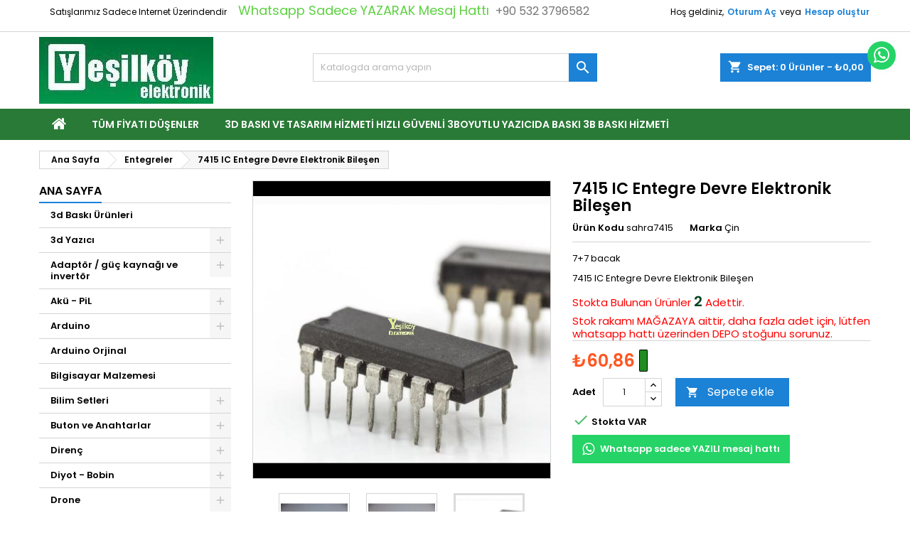

--- FILE ---
content_type: text/html; charset=utf-8
request_url: https://www.yesilkoyelektronik.com/entegreler-entegre-fiyat/1382-7415-ic-entegre-devre-elektronik-bilesen-sahra7415.html
body_size: 267128
content:
<!doctype html>
<html lang="tr">

  <head>
    
      
  <meta charset="utf-8">


  <meta http-equiv="x-ua-compatible" content="ie=edge">



  <link rel="canonical" href="https://www.yesilkoyelektronik.com/entegreler-entegre-fiyat/1382-7415-ic-entegre-devre-elektronik-bilesen-sahra7415.html">

  <title>7415 IC Entegre Devre Elektronik Bileşen</title>
  
    
  
  <meta name="description" content="7415 74ls15 74als15 74hc15 74hct15 74f15 74s15 fiyat sipariş satın al fiyat fiyatı sepete ekle hemen al entegre kapı fiyatı logic kapı xor nor and gate">
  <meta name="keywords" content="7415 entegresi, 7415 entegre, 7415 sipariş, 7415 satın al">
        <link rel="canonical" href="https://www.yesilkoyelektronik.com/entegreler-entegre-fiyat/1382-7415-ic-entegre-devre-elektronik-bilesen-sahra7415.html">
  
  	  
		  	  
    
  
    <script type="application/ld+json">
  {
    "@context": "https://schema.org",
    "@type": "Organization",
    "name" : "Yesilkoy Elektronik ",
    "url" : "https://www.yesilkoyelektronik.com/"
         ,"logo": {
        "@type": "ImageObject",
        "url":"https://www.yesilkoyelektronik.com/img/yesilkoy-elektronik-logo-1584900863.jpg"
      }
      }
</script>

<script type="application/ld+json">
  {
    "@context": "https://schema.org",
    "@type": "WebPage",
    "isPartOf": {
      "@type": "WebSite",
      "url":  "https://www.yesilkoyelektronik.com/",
      "name": "Yesilkoy Elektronik "
    },
    "name": "7415 IC Entegre Devre Elektronik Bileşen",
    "url":  "https://www.yesilkoyelektronik.com/entegreler-entegre-fiyat/1382-7415-ic-entegre-devre-elektronik-bilesen-sahra7415.html"
  }
</script>


  <script type="application/ld+json">
    {
      "@context": "https://schema.org",
      "@type": "BreadcrumbList",
      "itemListElement": [
                  {
            "@type": "ListItem",
            "position": 1,
            "name": "Ana Sayfa",
            "item": "https://www.yesilkoyelektronik.com/"
          },                  {
            "@type": "ListItem",
            "position": 2,
            "name": "Entegreler",
            "item": "https://www.yesilkoyelektronik.com/6-entegreler-entegre-fiyat"
          },                  {
            "@type": "ListItem",
            "position": 3,
            "name": "7415 IC Entegre Devre Elektronik Bileşen",
            "item": "https://www.yesilkoyelektronik.com/entegreler-entegre-fiyat/1382-7415-ic-entegre-devre-elektronik-bilesen-sahra7415.html"
          }              ]
    }
  </script>
  
  
  
  <script type="application/ld+json">
  {
    "@context": "https://schema.org/",
    "@type": "Product",
    "name": "7415 IC Entegre Devre Elektronik Bileşen",
    "description": "7415 74ls15 74als15 74hc15 74hct15 74f15 74s15 fiyat sipariş satın al fiyat fiyatı sepete ekle hemen al entegre kapı fiyatı logic kapı xor nor and gate",
    "category": "Entegreler",
    "image" :"https://www.yesilkoyelektronik.com/10600-home_default/7415-ic-entegre-devre-elektronik-bilesen.jpg",    "sku": "sahra7415",
	    "mpn": "sahra7415"
	    ,"gtin13": "8681620380028"
        ,
    "brand": {
      "@type": "Brand",
      "name": "Çin"
    }
                ,
    "offers": {
      "@type": "Offer",
      "priceCurrency": "TRY",
      "name": "7415 IC Entegre Devre Elektronik Bileşen",
      "price": "60.86",
      "url": "https://www.yesilkoyelektronik.com/entegreler-entegre-fiyat/1382-7415-ic-entegre-devre-elektronik-bilesen-sahra7415.html",
      "priceValidUntil": "2026-02-05",
              "image": ["https://www.yesilkoyelektronik.com/2447-large_default/7415-ic-entegre-devre-elektronik-bilesen.jpg","https://www.yesilkoyelektronik.com/2448-large_default/7415-ic-entegre-devre-elektronik-bilesen.jpg","https://www.yesilkoyelektronik.com/10600-large_default/7415-ic-entegre-devre-elektronik-bilesen.jpg"],
            "sku": "sahra7415",
	        "mpn": "sahra7415",
	        "gtin13": "8681620380028",            	        "availability": "https://schema.org/InStock",
	        "seller": {
        "@type": "Organization",
        "name": "Yesilkoy Elektronik "
      }
    }
      }
</script>

  
  
    
  

  
    <meta property="og:title" content="7415 IC Entegre Devre Elektronik Bileşen" />
    <meta property="og:description" content="7415 74ls15 74als15 74hc15 74hct15 74f15 74s15 fiyat sipariş satın al fiyat fiyatı sepete ekle hemen al entegre kapı fiyatı logic kapı xor nor and gate" />
    <meta property="og:url" content="https://www.yesilkoyelektronik.com/entegreler-entegre-fiyat/1382-7415-ic-entegre-devre-elektronik-bilesen-sahra7415.html" />
    <meta property="og:site_name" content="Yesilkoy Elektronik " />
        



  <meta name="viewport" content="width=device-width, initial-scale=1">



  <link rel="icon" type="image/vnd.microsoft.icon" href="https://www.yesilkoyelektronik.com/img/favicon.ico?1584900863">
  <link rel="shortcut icon" type="image/x-icon" href="https://www.yesilkoyelektronik.com/img/favicon.ico?1584900863">



  
  <link rel="stylesheet" href="https://www.yesilkoyelektronik.com/themes/AngarTheme/assets/css/theme.css" type="text/css" media="all">
  <link rel="stylesheet" href="https://www.yesilkoyelektronik.com/themes/AngarTheme/assets/css/libs/jquery.bxslider.css" type="text/css" media="all">
  <link rel="stylesheet" href="https://www.yesilkoyelektronik.com/themes/AngarTheme/assets/css/font-awesome.css" type="text/css" media="all">
  <link rel="stylesheet" href="https://www.yesilkoyelektronik.com/themes/AngarTheme/assets/css/angartheme.css" type="text/css" media="all">
  <link rel="stylesheet" href="https://www.yesilkoyelektronik.com/themes/AngarTheme/assets/css/home_modyficators.css" type="text/css" media="all">
  <link rel="stylesheet" href="https://www.yesilkoyelektronik.com/themes/AngarTheme/assets/css/rwd.css" type="text/css" media="all">
  <link rel="stylesheet" href="https://www.yesilkoyelektronik.com/themes/AngarTheme/assets/css/black.css" type="text/css" media="all">
  <link rel="stylesheet" href="https://www.yesilkoyelektronik.com/modules/blockreassurance/views/dist/front.css" type="text/css" media="all">
  <link rel="stylesheet" href="https://www.yesilkoyelektronik.com/themes/AngarTheme/modules/ps_searchbar/ps_searchbar.css" type="text/css" media="all">
  <link rel="stylesheet" href="https://www.yesilkoyelektronik.com/modules/whatsappcontact/views/css/whatsappcontact.css" type="text/css" media="all">
  <link rel="stylesheet" href="https://www.yesilkoyelektronik.com/modules/angarcatproduct/views/css/at_catproduct.css" type="text/css" media="all">
  <link rel="stylesheet" href="https://www.yesilkoyelektronik.com/modules/angarwhatsapp/views/css/angarwhatsapp.css" type="text/css" media="all">
  <link rel="stylesheet" href="https://www.yesilkoyelektronik.com/modules/angarcmsdesc/views/css/angarcmsdesc.css" type="text/css" media="all">
  <link rel="stylesheet" href="https://www.yesilkoyelektronik.com/modules/angarcmsinfo/views/css/angarcmsinfo.css" type="text/css" media="all">
  <link rel="stylesheet" href="https://www.yesilkoyelektronik.com/modules/angarparallax/views/css/at_parallax.css" type="text/css" media="all">
  <link rel="stylesheet" href="https://www.yesilkoyelektronik.com/modules/angarscrolltop/views/css/angarscrolltop.css" type="text/css" media="all">
  <link rel="stylesheet" href="https://www.yesilkoyelektronik.com/modules/angarmanufacturer/views/css/at_manufacturer.css" type="text/css" media="all">
  <link rel="stylesheet" href="https://www.yesilkoyelektronik.com/modules/eticsoftmultiplecurrency//views/css/front.css" type="text/css" media="all">
  <link rel="stylesheet" href="https://www.yesilkoyelektronik.com/js/jquery/ui/themes/base/minified/jquery-ui.min.css" type="text/css" media="all">
  <link rel="stylesheet" href="https://www.yesilkoyelektronik.com/js/jquery/ui/themes/base/minified/jquery.ui.theme.min.css" type="text/css" media="all">
  <link rel="stylesheet" href="https://www.yesilkoyelektronik.com/themes/AngarTheme/assets/css/custom.css" type="text/css" media="all">


<style type="text/css">

@media (min-width:768px) {
									}

body {
	background-color: #ffffff;
	font-family: "Poppins", Arial, Helvetica, sans-serif;
}

.products .product-miniature .product-title {
    height: 80px;
}

.products .product-miniature .product-title a {
    font-size: 14px;
    line-height: 12px;
}

#content-wrapper .products .product-miniature .product-desc {
    height: 35px;
}

@media (min-width: 991px) {
    #home_categories ul li .cat-container {
        min-height: 0px;
    }
}

@media (min-width: 768px) {
    #_desktop_logo {
        padding-top: 7px;
        padding-bottom: 7px;
    }
}

nav.header-nav {
    background: #ffffff;
}

nav.header-nav,
.header_sep2 #contact-link span.shop-phone,
.header_sep2 #contact-link span.shop-phone.shop-tel,
.header_sep2 #contact-link span.shop-phone:last-child,
.header_sep2 .lang_currency_top,
.header_sep2 .lang_currency_top:last-child,
.header_sep2 #_desktop_currency_selector,
.header_sep2 #_desktop_language_selector,
.header_sep2 #_desktop_user_info {
    border-color: #d6d4d4;
}

#contact-link,
#contact-link a,
.lang_currency_top span.lang_currency_text,
.lang_currency_top .dropdown i.expand-more,
nav.header-nav .user-info span,
nav.header-nav .user-info a.logout,
#languages-block-top div.current,
nav.header-nav a {
    color: #000000;
}

#contact-link span.shop-phone strong,
#contact-link span.shop-phone strong a,
.lang_currency_top span.expand-more,
nav.header-nav .user-info a.account {
    color: #1b82d6;
}

#contact-link span.shop-phone i {
    color: #1b82d6;
}

.header-top {
    background: #ffffff;
}

div#search_widget form button[type=submit] {
    background: #1b82d6;
    color: #ffffff;
}

div#search_widget form button[type=submit]:hover {
    background: #1b82d6;
    color: #ffffff;
}



#header div#_desktop_cart .blockcart .header {
    background: #1b82d6;
}

#header div#_desktop_cart .blockcart .header a.cart_link {
    color: #ffffff;
}


#homepage-slider .bx-wrapper .bx-pager.bx-default-pager a:hover,
#homepage-slider .bx-wrapper .bx-pager.bx-default-pager a.active{
    background: #1b82d6;
}

div#rwd_menu {
    background: #2a7a37;
}

div#rwd_menu,
div#rwd_menu a {
    color: #ffffff;
}

div#rwd_menu,
div#rwd_menu .rwd_menu_item,
div#rwd_menu .rwd_menu_item:first-child {
    border-color: #ffffff;
}

div#rwd_menu .rwd_menu_item:hover,
div#rwd_menu .rwd_menu_item:focus,
div#rwd_menu .rwd_menu_item a:hover,
div#rwd_menu .rwd_menu_item a:focus {
    color: #ffffff;
    background: #1b82d6;
}

#mobile_top_menu_wrapper2 .top-menu li a:hover,
.rwd_menu_open ul.user_info li a:hover {
    background: #1b82d6;
    color: #ffffff;
}

#_desktop_top_menu{
    background: #2a7a37;
}

#_desktop_top_menu,
#_desktop_top_menu > ul > li,
.menu_sep1 #_desktop_top_menu > ul > li,
.menu_sep1 #_desktop_top_menu > ul > li:last-child,
.menu_sep2 #_desktop_top_menu,
.menu_sep2 #_desktop_top_menu > ul > li,
.menu_sep2 #_desktop_top_menu > ul > li:last-child,
.menu_sep3 #_desktop_top_menu,
.menu_sep4 #_desktop_top_menu,
.menu_sep5 #_desktop_top_menu,
.menu_sep6 #_desktop_top_menu {
    border-color: #ffffff;
}

#_desktop_top_menu > ul > li > a {
    color: #ffffff;
}

#_desktop_top_menu > ul > li:hover > a {
    color: #ffffff;
    background: #1b82d6;
}

.submenu1 #_desktop_top_menu .popover.sub-menu ul.top-menu li a:hover,
.submenu3 #_desktop_top_menu .popover.sub-menu ul.top-menu li a:hover,
.live_edit_0.submenu1 #_desktop_top_menu .popover.sub-menu ul.top-menu li:hover > a,
.live_edit_0.submenu3 #_desktop_top_menu .popover.sub-menu ul.top-menu li:hover > a {
    background: #1b82d6;
    color: #ffffff;
}


#home_categories .homecat_title span {
    border-color: #1b82d6;
}

#home_categories ul li .homecat_name span {
    background: #1b82d6;
}

#home_categories ul li a.view_more {
    background: #1b82d6;
    color: #ffffff;
    border-color: #1b82d6;
}

#home_categories ul li a.view_more:hover {
    background: #1b1a1b;
    color: #ffffff;
    border-color: #1b1a1b;
}

.columns .text-uppercase a,
.columns .text-uppercase span,
.columns div#_desktop_cart .cart_index_title a,
#home_man_product .catprod_title a span {
    border-color: #1b82d6;
}

#index .tabs ul.nav-tabs li.nav-item a.active,
#index .tabs ul.nav-tabs li.nav-item a:hover,
.index_title a,
.index_title span {
    border-color: #1b82d6;
}

a.product-flags-plist span.product-flag,
a.product-flags-plist span.product-flag.new,
#home_cat_product a.product-flags-plist span.product-flag.new,
#product #content .product-flags li,
#product #content .product-flags .product-flag.new {
    background: #1b82d6;
}

.products .product-miniature .product-title a,
#home_cat_product ul li .right-block .name_block a {
    color: #000000;
}

.products .product-miniature span.price,
#home_cat_product ul li .product-price-and-shipping .price,
.ui-widget .search_right span.search_price,
body#view #main .wishlist-product-price {
    color: #ff5722;
}

.button-container .add-to-cart:hover,
#subcart .cart-buttons .viewcart:hover,
body#view ul li.wishlist-products-item .wishlist-product-bottom .btn-primary:hover {
    background: #282828;
    color: #ffffff;
    border-color: #282828;
}

.button-container .add-to-cart,
.button-container .add-to-cart:disabled,
#subcart .cart-buttons .viewcart,
body#view ul li.wishlist-products-item .wishlist-product-bottom .btn-primary {
    background: #1b82d6;
    color: #ffffff;
    border-color: #1b82d6;
}

#home_cat_product .catprod_title span {
    border-color: #1b82d6;
}

#home_man .man_title span {
    border-color: #1b82d6;
}

div#angarinfo_block .icon_cms {
    color: #1b82d6;
}

.footer-container {
    background: #1b1a1b;
}

.footer-container,
.footer-container .h3,
.footer-container .links .title,
.row.social_footer {
    border-color: #363636;
}

.footer-container .h3 span,
.footer-container .h3 a,
.footer-container .links .title span.h3,
.footer-container .links .title a.h3 {
    border-color: #1b82d6;
}

.footer-container,
.footer-container .h3,
.footer-container .links .title .h3,
.footer-container a,
.footer-container li a,
.footer-container .links ul>li a {
    color: #ffffff;
}

.block_newsletter .btn-newsletter {
    background: #1b82d6;
    color: #ffffff;
}

.block_newsletter .btn-newsletter:hover {
    background: #1b82d6;
    color: #ffffff;
}

.footer-container .bottom-footer {
    background: #1b1a1b;
    border-color: #363636;
    color: #ffffff;
}

.product-prices .current-price span.price {
    color: #ff5722;
}

.product-add-to-cart button.btn.add-to-cart:hover {
    background: #2d6b0c;
    color: #ffffff;
    border-color: #282828;
}

.product-add-to-cart button.btn.add-to-cart,
.product-add-to-cart button.btn.add-to-cart:disabled {
    background: #1b82d6;
    color: #ffffff;
    border-color: #1b82d6;
}

#product .tabs ul.nav-tabs li.nav-item a.active,
#product .tabs ul.nav-tabs li.nav-item a:hover,
#product .index_title span,
.page-product-heading span,
body #product-comments-list-header .comments-nb {
    border-color: #1b82d6;
}

body .btn-primary:hover {
    background: #3aa04c;
    color: #ffffff;
    border-color: #196f28;
}

body .btn-primary,
body .btn-primary.disabled,
body .btn-primary:disabled,
body .btn-primary.disabled:hover {
    background: #43b754;
    color: #ffffff;
    border-color: #399a49;
}

body .btn-secondary:hover {
    background: #eeeeee;
    color: #000000;
    border-color: #d8d8d8;
}

body .btn-secondary,
body .btn-secondary.disabled,
body .btn-secondary:disabled,
body .btn-secondary.disabled:hover {
    background: #f6f6f6;
    color: #000000;
    border-color: #d8d8d8;
}

.form-control:focus, .input-group.focus {
    border-color: #dbdbdb;
    outline-color: #dbdbdb;
}

body .pagination .page-list .current a,
body .pagination .page-list a:hover,
body .pagination .page-list .current a.disabled,
body .pagination .page-list .current a.disabled:hover {
    color: #1b82d6;
}

.page-my-account #content .links a:hover i {
    color: #1b82d6;
}

#scroll_top {
    background: #1b82d6;
    color: #ffffff;
}

#scroll_top:hover,
#scroll_top:focus {
    background: #1b1a1b;
    color: #ffffff;
}

</style>

<link rel="stylesheet" rel="preload" as="style" href="https://fonts.googleapis.com/css?family=Poppins:400,600&amp;subset=latin,latin-ext&display=block" type="text/css" media="all" />




  

  <script type="text/javascript">
        var prestashop = {"cart":{"products":[],"totals":{"total":{"type":"total","label":"Toplam","amount":0,"value":"\u20ba0,00"},"total_including_tax":{"type":"total","label":"Toplam (KDV Dahil)","amount":0,"value":"\u20ba0,00"},"total_excluding_tax":{"type":"total","label":"Toplam (KDV hari\u00e7)","amount":0,"value":"\u20ba0,00"}},"subtotals":{"products":{"type":"products","label":"Alt Toplam","amount":0,"value":"\u20ba0,00"},"discounts":null,"shipping":{"type":"shipping","label":"Kargo \u00dccreti","amount":0,"value":""},"tax":{"type":"tax","label":"Toplam i\u00e7erisindeki \u00d6denen KDV Miktar\u0131","amount":0,"value":"\u20ba0,00"}},"products_count":0,"summary_string":"0 \u00f6\u011fe","vouchers":{"allowed":0,"added":[]},"discounts":[],"minimalPurchase":0,"minimalPurchaseRequired":""},"currency":{"id":1,"name":"T\u00fcrk Liras\u0131","iso_code":"TRY","iso_code_num":"949","sign":"\u20ba"},"customer":{"lastname":null,"firstname":null,"email":null,"birthday":null,"newsletter":null,"newsletter_date_add":null,"optin":null,"website":null,"company":null,"siret":null,"ape":null,"is_logged":false,"gender":{"type":null,"name":null},"addresses":[]},"country":{"id_zone":2,"id_currency":0,"call_prefix":1,"iso_code":"US","active":"0","contains_states":"1","need_identification_number":"0","need_zip_code":"1","zip_code_format":"NNNNN","display_tax_label":"0","name":{"2":"Amerika Birle\u015fik Devletleri"},"id":21},"language":{"name":"T\u00fcrk\u00e7e (Turkish)","iso_code":"tr","locale":"tr-TR","language_code":"tr-tr","active":"1","is_rtl":"0","date_format_lite":"d-m-Y","date_format_full":"d-m-Y H:i:s","id":2},"page":{"title":"","canonical":"https:\/\/www.yesilkoyelektronik.com\/entegreler-entegre-fiyat\/1382-7415-ic-entegre-devre-elektronik-bilesen-sahra7415.html","meta":{"title":"7415 IC Entegre Devre Elektronik Bile\u015fen","description":"7415 74ls15 74als15 74hc15 74hct15 74f15 74s15 fiyat sipari\u015f sat\u0131n al fiyat fiyat\u0131 sepete ekle hemen al entegre kap\u0131 fiyat\u0131 logic kap\u0131 xor nor and gate","keywords":"7415 entegresi, 7415 entegre, 7415 sipari\u015f, 7415 sat\u0131n al","robots":"index"},"page_name":"product","body_classes":{"lang-tr":true,"lang-rtl":false,"country-US":true,"currency-TRY":true,"layout-left-column":true,"page-product":true,"tax-display-disabled":true,"page-customer-account":false,"product-id-1382":true,"product-7415 IC Entegre Devre Elektronik Bile\u015fen":true,"product-id-category-6":true,"product-id-manufacturer-54":true,"product-id-supplier-0":true,"product-available-for-order":true},"admin_notifications":[],"password-policy":{"feedbacks":{"0":"Very weak","1":"Weak","2":"Ortalama","3":"G\u00fc\u00e7l\u00fc","4":"\u00c7ok g\u00fc\u00e7l\u00fc","Straight rows of keys are easy to guess":"Straight rows of keys are easy to guess","Short keyboard patterns are easy to guess":"Short keyboard patterns are easy to guess","Use a longer keyboard pattern with more turns":"Use a longer keyboard pattern with more turns","Repeats like \"aaa\" are easy to guess":"Repeats like \"aaa\" are easy to guess","Repeats like \"abcabcabc\" are only slightly harder to guess than \"abc\"":"Repeats like \"abcabcabc\" are only slightly harder to guess than \"abc\"","Sequences like abc or 6543 are easy to guess":"Sequences like \"abc\" or \"6543\" are easy to guess","Recent years are easy to guess":"Recent years are easy to guess","Dates are often easy to guess":"Dates are often easy to guess","This is a top-10 common password":"En \u00e7ok kullan\u0131lan 10 \u015fifre aras\u0131nda ","This is a top-100 common password":"En \u00e7ok kullan\u0131lan 100 \u015fifre aras\u0131nda ","This is a very common password":"\u00c7ok fazla kullan\u0131lan bir \u015fifre","This is similar to a commonly used password":"\u00c7ok s\u0131k kullan\u0131lan bir \u015fifre tipi","A word by itself is easy to guess":"A word by itself is easy to guess","Names and surnames by themselves are easy to guess":"Names and surnames by themselves are easy to guess","Common names and surnames are easy to guess":"Common names and surnames are easy to guess","Use a few words, avoid common phrases":"Use a few words, avoid common phrases","No need for symbols, digits, or uppercase letters":"No need for symbols, digits, or uppercase letters","Avoid repeated words and characters":"Avoid repeated words and characters","Avoid sequences":"Avoid sequences","Avoid recent years":"Avoid recent years","Avoid years that are associated with you":"Avoid years that are associated with you","Avoid dates and years that are associated with you":"Avoid dates and years that are associated with you","Capitalization doesn't help very much":"Capitalization doesn't help very much","All-uppercase is almost as easy to guess as all-lowercase":"All-uppercase is almost as easy to guess as all-lowercase","Reversed words aren't much harder to guess":"Reversed words aren't much harder to guess","Predictable substitutions like '@' instead of 'a' don't help very much":"Predictable substitutions like \"@\" instead of \"a\" don't help very much","Add another word or two. Uncommon words are better.":"Add another word or two. Uncommon words are better."}}},"shop":{"name":"Yesilkoy Elektronik ","logo":"https:\/\/www.yesilkoyelektronik.com\/img\/yesilkoy-elektronik-logo-1584900863.jpg","stores_icon":"https:\/\/www.yesilkoyelektronik.com\/img\/logo_stores.png","favicon":"https:\/\/www.yesilkoyelektronik.com\/img\/favicon.ico"},"core_js_public_path":"\/themes\/","urls":{"base_url":"https:\/\/www.yesilkoyelektronik.com\/","current_url":"https:\/\/www.yesilkoyelektronik.com\/entegreler-entegre-fiyat\/1382-7415-ic-entegre-devre-elektronik-bilesen-sahra7415.html","shop_domain_url":"https:\/\/www.yesilkoyelektronik.com","img_ps_url":"https:\/\/www.yesilkoyelektronik.com\/img\/","img_cat_url":"https:\/\/www.yesilkoyelektronik.com\/img\/c\/","img_lang_url":"https:\/\/www.yesilkoyelektronik.com\/img\/l\/","img_prod_url":"https:\/\/www.yesilkoyelektronik.com\/img\/p\/","img_manu_url":"https:\/\/www.yesilkoyelektronik.com\/img\/m\/","img_sup_url":"https:\/\/www.yesilkoyelektronik.com\/img\/su\/","img_ship_url":"https:\/\/www.yesilkoyelektronik.com\/img\/s\/","img_store_url":"https:\/\/www.yesilkoyelektronik.com\/img\/st\/","img_col_url":"https:\/\/www.yesilkoyelektronik.com\/img\/co\/","img_url":"https:\/\/www.yesilkoyelektronik.com\/themes\/AngarTheme\/assets\/img\/","css_url":"https:\/\/www.yesilkoyelektronik.com\/themes\/AngarTheme\/assets\/css\/","js_url":"https:\/\/www.yesilkoyelektronik.com\/themes\/AngarTheme\/assets\/js\/","pic_url":"https:\/\/www.yesilkoyelektronik.com\/upload\/","theme_assets":"https:\/\/www.yesilkoyelektronik.com\/themes\/AngarTheme\/assets\/","theme_dir":"https:\/\/www.yesilkoyelektronik.com\/themes\/AngarTheme\/","pages":{"address":"https:\/\/www.yesilkoyelektronik.com\/adres","addresses":"https:\/\/www.yesilkoyelektronik.com\/adresler","authentication":"https:\/\/www.yesilkoyelektronik.com\/kimlik","manufacturer":"https:\/\/www.yesilkoyelektronik.com\/markalar","cart":"https:\/\/www.yesilkoyelektronik.com\/sepet","category":"https:\/\/www.yesilkoyelektronik.com\/index.php?controller=category","cms":"https:\/\/www.yesilkoyelektronik.com\/index.php?controller=cms","contact":"https:\/\/www.yesilkoyelektronik.com\/iletisim","discount":"https:\/\/www.yesilkoyelektronik.com\/indirim-kuponlari","guest_tracking":"https:\/\/www.yesilkoyelektronik.com\/ziyaretci-takibi","history":"https:\/\/www.yesilkoyelektronik.com\/onceki-siparisler","identity":"https:\/\/www.yesilkoyelektronik.com\/benim","index":"https:\/\/www.yesilkoyelektronik.com\/","my_account":"https:\/\/www.yesilkoyelektronik.com\/ben","order_confirmation":"https:\/\/www.yesilkoyelektronik.com\/index.php?controller=order-confirmation","order_detail":"https:\/\/www.yesilkoyelektronik.com\/index.php?controller=order-detail","order_follow":"https:\/\/www.yesilkoyelektronik.com\/geri-donusler","order":"https:\/\/www.yesilkoyelektronik.com\/siparis","order_return":"https:\/\/www.yesilkoyelektronik.com\/index.php?controller=order-return","order_slip":"https:\/\/www.yesilkoyelektronik.com\/iade-detaylar","pagenotfound":"https:\/\/www.yesilkoyelektronik.com\/sayfa-bulunamadi","password":"https:\/\/www.yesilkoyelektronik.com\/sifre-yenileme","pdf_invoice":"https:\/\/www.yesilkoyelektronik.com\/index.php?controller=pdf-invoice","pdf_order_return":"https:\/\/www.yesilkoyelektronik.com\/index.php?controller=pdf-order-return","pdf_order_slip":"https:\/\/www.yesilkoyelektronik.com\/index.php?controller=pdf-order-slip","prices_drop":"https:\/\/www.yesilkoyelektronik.com\/fiyati-dusenler","product":"https:\/\/www.yesilkoyelektronik.com\/index.php?controller=product","registration":"https:\/\/www.yesilkoyelektronik.com\/index.php?controller=registration","search":"https:\/\/www.yesilkoyelektronik.com\/ara","sitemap":"https:\/\/www.yesilkoyelektronik.com\/site-haritasi","stores":"https:\/\/www.yesilkoyelektronik.com\/ulasim","supplier":"https:\/\/www.yesilkoyelektronik.com\/tedarikci","new_products":"https:\/\/www.yesilkoyelektronik.com\/yeni-urunler","brands":"https:\/\/www.yesilkoyelektronik.com\/markalar","register":"https:\/\/www.yesilkoyelektronik.com\/index.php?controller=registration","order_login":"https:\/\/www.yesilkoyelektronik.com\/siparis?login=1"},"alternative_langs":[],"actions":{"logout":"https:\/\/www.yesilkoyelektronik.com\/?mylogout="},"no_picture_image":{"bySize":{"small_default":{"url":"https:\/\/www.yesilkoyelektronik.com\/img\/p\/tr-default-small_default.jpg","width":98,"height":98},"cart_default":{"url":"https:\/\/www.yesilkoyelektronik.com\/img\/p\/tr-default-cart_default.jpg","width":125,"height":125},"home_default":{"url":"https:\/\/www.yesilkoyelektronik.com\/img\/p\/tr-default-home_default.jpg","width":259,"height":259},"medium_default":{"url":"https:\/\/www.yesilkoyelektronik.com\/img\/p\/tr-default-medium_default.jpg","width":452,"height":452},"large_default":{"url":"https:\/\/www.yesilkoyelektronik.com\/img\/p\/tr-default-large_default.jpg","width":800,"height":800}},"small":{"url":"https:\/\/www.yesilkoyelektronik.com\/img\/p\/tr-default-small_default.jpg","width":98,"height":98},"medium":{"url":"https:\/\/www.yesilkoyelektronik.com\/img\/p\/tr-default-home_default.jpg","width":259,"height":259},"large":{"url":"https:\/\/www.yesilkoyelektronik.com\/img\/p\/tr-default-large_default.jpg","width":800,"height":800},"legend":""}},"configuration":{"display_taxes_label":false,"display_prices_tax_incl":true,"is_catalog":false,"show_prices":true,"opt_in":{"partner":false},"quantity_discount":{"type":"discount","label":"Toplam Adet \u00dczerinden Indirim Y\u00fczdesi"},"voucher_enabled":0,"return_enabled":0},"field_required":[],"breadcrumb":{"links":[{"title":"Ana Sayfa","url":"https:\/\/www.yesilkoyelektronik.com\/"},{"title":"Entegreler","url":"https:\/\/www.yesilkoyelektronik.com\/6-entegreler-entegre-fiyat"},{"title":"7415 IC Entegre Devre Elektronik Bile\u015fen","url":"https:\/\/www.yesilkoyelektronik.com\/entegreler-entegre-fiyat\/1382-7415-ic-entegre-devre-elektronik-bilesen-sahra7415.html"}],"count":3},"link":{"protocol_link":"https:\/\/","protocol_content":"https:\/\/"},"time":1768969590,"static_token":"58b78c8818fb86c410b4145fca6deaa9","token":"b04c19c49506abc0506072afd7e6cec4","debug":false};
        var psr_icon_color = "#F19D76";
      </script>



  <script>
	
   (
	function(i,s,o,g,r,a,m)
		{
				i['GoogleAnalyticsObject']=r;i[r]=i[r]||function(){
						(i[r].q=i[r].q||[]).push(arguments)
					},
				i[r].l=1*new Date();a=s.createElement(o),
				m=s.getElementsByTagName(o)[0];a.async=1;a.src=g;m.parentNode.insertBefore(a,m)
		}
	)(window,document,'script','//www.google-analytics.com/analytics.js','ga');
	
	ga('create', 'G-JB2N98S4EX', 'auto');
	ga('send', 'pageview');
</script>

<!-- Facebook Pixel Code -->
<script>
  
  !function(f,b,e,v,n,t,s)
  {if(f.fbq)return;n=f.fbq=function(){n.callMethod?
  n.callMethod.apply(n,arguments):n.queue.push(arguments)};
  if(!f._fbq)f._fbq=n;n.push=n;n.loaded=!0;n.version='2.0';
  n.queue=[];t=b.createElement(e);t.async=!0;
  t.src=v;s=b.getElementsByTagName(e)[0];
  s.parentNode.insertBefore(t,s)}(window, document,'script',
  'https://connect.facebook.net/en_US/fbevents.js');
  
  fbq('init', '');
  fbq('track', 'PageView');
</script>
<noscript><img height="1" width="1" style="display:none"
  src="https://www.facebook.com/tr?id=&ev=PageView&noscript=1"
/></noscript>
<!-- End Facebook Pixel Code -->

 





<!-- GA4 -->
<script async src="https://www.googletagmanager.com/gtag/js?id=G-B2N98S4EX"></script>
<script>
  window.dataLayer = window.dataLayer || [];
  function gtag(){dataLayer.push(arguments);}
  gtag('js', new Date());
  gtag('config', 'G-B2N98S4EX');
</script>

    
  <meta property="og:type" content="product">
      <meta property="og:image" content="https://www.yesilkoyelektronik.com/10600-large_default/7415-ic-entegre-devre-elektronik-bilesen.jpg">
  
       <meta property="product:price:amount" content="60.86">
    <meta property="product:price:currency" content="TRY">
    
  </head>

  <body id="product" class="lang-tr country-us currency-try layout-left-column page-product tax-display-disabled product-id-1382 product-7415-ic-entegre-devre-elektronik-bilesen product-id-category-6 product-id-manufacturer-54 product-id-supplier-0 product-available-for-order live_edit_  ps_816 no_bg bg_attatchment_fixed bg_position_tl bg_repeat_no bg_size_initial slider_position_column slider_controls_white banners_top3 banners_top_tablets2 banners_top_phones1 banners_bottom2 banners_bottom_tablets2 banners_bottom_phones1 submenu1 pl_1col_qty_4 pl_2col_qty_4 pl_3col_qty_3 pl_1col_qty_bigtablets_4 pl_2col_qty_bigtablets_3 pl_3col_qty_bigtablets_2 pl_1col_qty_tablets_3 pl_1col_qty_phones_2 home_tabs2 pl_border_type2 pl_button_icon_no pl_button_qty1 pl_desc_yes pl_reviews_yes pl_availability_no product_layout2 hide_reference_no hide_reassurance_yes product_tabs1 menu_sep0 header_sep1 slider_boxed feat_cat_style3 feat_cat4 feat_cat_bigtablets2 feat_cat_tablets2 feat_cat_phones0 all_products_yes pl_colors_no newsletter_info_yes stickycart_yes stickymenu_yes homeicon_no pl_man_no product_hide_man_no cart_style1 pl_ref_no header_style_1 mainfont_Poppins bg_white page_width_1200 pl_qty_yes pl_stock_yes product_stock_yes cat_image_no cat_desc_mobile_no subcat_image_no subcat_style_0 subcat_qty_5 pl_price_default product_price_default footer_style_1 standard_carusele not_logged  ">





    
      
    

    <main>
      
              

      <header id="header">
        
          


<!-- Google Tag Manager -->
<script>(function(w,d,s,l,i){w[l]=w[l]||[];w[l].push({'gtm.start':
new Date().getTime(),event:'gtm.js'});var f=d.getElementsByTagName(s)[0],
j=d.createElement(s),dl=l!='dataLayer'?'&l='+l:'';j.async=true;j.src=
'https://www.googletagmanager.com/gtm.js?id='+i+dl;f.parentNode.insertBefore(j,f);
})(window,document,'script','dataLayer','GTM-5VBF5FM2');</script>
<!-- End Google Tag Manager -->





  <div class="header-banner">
    
  </div>



  <nav class="header-nav">
    <div class="container">
      <div class="row">
          <div class="col-md-12 col-xs-12">
            <div class="whatsappwrapper wc-nav wc-nav1">
                        <p >Satışlarımız Sadece Internet Üzerindendir</p>
                <div class="whatsappcontact" title="Satışlarımız Sadece Internet Üzerindendir">
        <a class="whatsapplink" href="https://api.whatsapp.com/send?phone=905323796582&text=Kodu%20%20sahra7415%20olan%207415%20IC%20Entegre%20Devre%20Elektronik%20Bile%C5%9Fen%20isimli%20%C3%BCr%C3%BCn%20hakk%C4%B1nda">        <span class="icon-whatsapp"></span>
        <span class="whatsapptitle">Whatsapp Sadece YAZARAK Mesaj Hattı</span>
        <span class="whatsphone">+90 532 3796582</span></a>    </div>
</div>

            <div id="_desktop_user_info">
  <div class="user-info">


	<ul class="user_info hidden-md-up">

		
			<li><a href="https://www.yesilkoyelektronik.com/ben" title="Müşteri hesabınıza giriş yapın" rel="nofollow">Oturum Aç</a></li>
			<li><a href="https://www.yesilkoyelektronik.com/index.php?controller=registration" title="Müşteri hesabınıza giriş yapın" rel="nofollow">Hesap oluştur</a></li>

		
	</ul>


	<div class="hidden-sm-down">
		<span class="welcome">Hoş geldiniz,</span>
					<a class="account" href="https://www.yesilkoyelektronik.com/ben" title="Müşteri hesabınıza giriş yapın" rel="nofollow">Oturum Aç</a>

			<span class="or">veya</span>

			<a class="account" href="https://www.yesilkoyelektronik.com/index.php?controller=registration" title="Müşteri hesabınıza giriş yapın" rel="nofollow">Hesap oluştur</a>
			</div>


  </div>
</div>
          </div>
      </div>
    </div>
  </nav>



  <div class="header-top">
    <div class="container">
	  <div class="row">
        <div class="col-md-4 hidden-sm-down2" id="_desktop_logo">
                            <a href="https://www.yesilkoyelektronik.com/">
                  <img class="logo img-responsive" src="https://www.yesilkoyelektronik.com/img/yesilkoy-elektronik-logo-1584900863.jpg" alt="Yesilkoy Elektronik ">
                </a>
                    </div>
		
<div id="_desktop_cart">

	<div class="cart_top">

		<div class="blockcart cart-preview inactive" data-refresh-url="//www.yesilkoyelektronik.com/module/ps_shoppingcart/ajax">
			<div class="header">
			
				<div class="cart_index_title">
					<a class="cart_link" rel="nofollow" href="//www.yesilkoyelektronik.com/sepet?action=show">
						<i class="material-icons shopping-cart">shopping_cart</i>
						<span class="hidden-sm-down cart_title">Sepet:</span>
						<span class="cart-products-count">
							0<span> Ürünler - ₺0,00</span>
						</span>
					</a>
				</div>


				<div id="subcart">

					<ul class="cart_products">

											<li>Sepetinizde daha fazla ürün yok</li>
					
										</ul>

					<ul class="cart-subtotals">

				
						<li>
							<span class="text">Kargo Ücreti</span>
							<span class="value"></span>
							<span class="clearfix"></span>
						</li>

						<li>
							<span class="text">Toplam</span>
							<span class="value">₺0,00</span>
							<span class="clearfix"></span>
						</li>

					</ul>

					<div class="cart-buttons">
						<a class="btn btn-primary viewcart" href="//www.yesilkoyelektronik.com/sepet?action=show">Satın al <i class="material-icons">&#xE315;</i></a>
											</div>

				</div>

			</div>
		</div>

	</div>

</div>


<!-- Block search module TOP -->
<div id="_desktop_search_widget" class="col-lg-4 col-md-4 col-sm-12 search-widget hidden-sm-down ">
	<div id="search_widget" data-search-controller-url="//www.yesilkoyelektronik.com/ara">
		<form method="get" action="//www.yesilkoyelektronik.com/ara">
			<input type="hidden" name="controller" value="search">
			<input type="text" name="s" value="" placeholder="Katalogda arama yapın" aria-label="Ara">
			<button type="submit">
				<i class="material-icons search">&#xE8B6;</i>
				<span class="hidden-xl-down">Ara</span>
			</button>
		</form>
	</div>
</div>
<!-- /Block search module TOP -->

		<div class="clearfix"></div>
	  </div>
    </div>

	<div id="rwd_menu" class="hidden-md-up">
		<div class="container">
			<div id="menu-icon2" class="rwd_menu_item"><i class="material-icons d-inline">&#xE5D2;</i></div>
			<div id="search-icon" class="rwd_menu_item"><i class="material-icons search">&#xE8B6;</i></div>
			<div id="user-icon" class="rwd_menu_item"><i class="material-icons logged">&#xE7FF;</i></div>
			<div id="_mobile_cart" class="rwd_menu_item"></div>
		</div>
		<div class="clearfix"></div>
	</div>

	<div class="container">
		<div id="mobile_top_menu_wrapper2" class="rwd_menu_open hidden-md-up" style="display:none;">
			<div class="js-top-menu mobile" id="_mobile_top_menu"></div>
		</div>

		<div id="mobile_search_wrapper" class="rwd_menu_open hidden-md-up" style="display:none;">
			<div id="_mobile_search_widget"></div>
		</div>

		<div id="mobile_user_wrapper" class="rwd_menu_open hidden-md-up" style="display:none;">
			<div id="_mobile_user_info"></div>
		</div>
	</div>
  </div>
  

<div class="menu js-top-menu position-static hidden-sm-down" id="_desktop_top_menu">
    

      <ul class="top-menu container" id="top-menu" data-depth="0">

					<li class="home_icon"><a href="https://www.yesilkoyelektronik.com/"><i class="icon-home"></i><span>Ana Sayfa</span></a></li>
		
	    
							<li class="link" id="lnk-tum-fiyati-dusenler">
								  <a
					class="dropdown-item"
					href="https://www.yesilkoyelektronik.com/fiyati-dusenler" data-depth="0"
					 target="_blank" 				  >
										Tüm Fiyatı Düşenler 
				  </a>
				  				</li>
							<li class="product" id="product-13753">
								  <a
					class="dropdown-item"
					href="https://www.yesilkoyelektronik.com/3d-yazici/13753-3d-baski-ve-tasarim-hizmeti-hizli-guevenli-3boyutlu-yazicida-baski-3b-baski-hizmeti-sahra3dbaskihizmeti.html" data-depth="0"
									  >
										3d Baskı ve Tasarım Hizmeti Hızlı Güvenli 3Boyutlu Yazıcıda Baskı 3b Baskı Hizmeti
				  </a>
				  				</li>
			
		
      </ul>


    <div class="clearfix"></div>
</div>


        
      </header>

      
        
<aside id="notifications">
  <div class="notifications-container container">
    
    
    
      </div>
</aside>
      

      
            
      <section id="wrapper">
        
        <div class="container">
			
			
			<div class="row">
			  			  
				<nav data-depth="3" class="breadcrumb">
  <ol>
    
              
          <li>
              <a href="https://www.yesilkoyelektronik.com/">
				<span>Ana Sayfa</span>
			  </a>
          </li>
        
              
          <li>
              <a href="https://www.yesilkoyelektronik.com/6-entegreler-entegre-fiyat">
				<span>Entegreler</span>
			  </a>
          </li>
        
              
          <li>
              <a href="https://www.yesilkoyelektronik.com/entegreler-entegre-fiyat/1382-7415-ic-entegre-devre-elektronik-bilesen-sahra7415.html">
				<span>7415 IC Entegre Devre Elektronik Bileşen</span>
			  </a>
          </li>
        
          
  </ol>
</nav>
			  
			  
			  
				<div id="left-column" class="columns col-xs-12 col-sm-4 col-md-3">
				  				  



<div class="block-categories block">
		<div class="h6 text-uppercase facet-label">
		<a href="https://www.yesilkoyelektronik.com/2-ana-sayfa" title="Kategoriler">Ana Sayfa</a>
	</div>

    <div class="block_content">
		<ul class="tree dhtml">
			
  <li id="cat_id_415"><a href="https://www.yesilkoyelektronik.com/415-3d-baski-ueruenleri" >3d Baskı Ürünleri</a></li><li id="cat_id_239"><a href="https://www.yesilkoyelektronik.com/239-3d-yazici" >3d Yazıcı</a><ul>
  <li id="cat_id_417"><a href="https://www.yesilkoyelektronik.com/417-3d-tarayici" >3d Tarayıcı</a></li><li id="cat_id_284"><a href="https://www.yesilkoyelektronik.com/284-3d-yazici-son-urun" >3d Yazıcı Son Ürün</a><ul>
  <li id="cat_id_390"><a href="https://www.yesilkoyelektronik.com/390-rigid3d-yedek-parca" >Rigid3d Yedek Parça</a></li></ul></li><li id="cat_id_285"><a href="https://www.yesilkoyelektronik.com/285-filament" >Filament</a><ul>
  <li id="cat_id_339"><a href="https://www.yesilkoyelektronik.com/339-85mm-esun" >2.85mm Esun</a></li><li id="cat_id_291"><a href="https://www.yesilkoyelektronik.com/291-abs-plus" >ABS Plus</a></li><li id="cat_id_288"><a href="https://www.yesilkoyelektronik.com/288-petg-ve-diger" >Petg ve Diger</a></li><li id="cat_id_292"><a href="https://www.yesilkoyelektronik.com/292-pla" >PLA </a></li><li id="cat_id_287"><a href="https://www.yesilkoyelektronik.com/287-pla-plus" >PLA Plus</a></li></ul></li><li id="cat_id_246"><a href="https://www.yesilkoyelektronik.com/246-rulman" >Rulman</a></li></ul></li><li id="cat_id_16"><a href="https://www.yesilkoyelektronik.com/16-adaptor-guc-kaynagi-invertor-fiyat" >Adaptör / güç kaynağı ve invertör</a><ul>
  <li id="cat_id_154"><a href="https://www.yesilkoyelektronik.com/154-110v-220v-ceviriciler" >110v / 220v çeviriciler</a><ul>
  <li id="cat_id_238"><a href="https://www.yesilkoyelektronik.com/238-100-volt-japonya" >100 VOLT JAPONYA</a></li><li id="cat_id_260"><a href="https://www.yesilkoyelektronik.com/260-amerikadan-gelen-urun" >Amerikadan Gelen Ürün</a></li><li id="cat_id_224"><a href="https://www.yesilkoyelektronik.com/224-amerikaya-giden-urun" >Amerikaya Giden Ürün</a></li><li id="cat_id_259"><a href="https://www.yesilkoyelektronik.com/259-donusturucu-priz" >Dönüştürücü Priz</a></li></ul></li><li id="cat_id_116"><a href="https://www.yesilkoyelektronik.com/116-ac-adaptor" >AC Adaptör</a></li><li id="cat_id_143"><a href="https://www.yesilkoyelektronik.com/143-aku-sarj-adaptoru" >Akü Şarj Adaptörü </a></li><li id="cat_id_21"><a href="https://www.yesilkoyelektronik.com/21-ayarli-adaptor-fiyat" >Ayarlı Adaptör</a></li><li id="cat_id_22"><a href="https://www.yesilkoyelektronik.com/22-dc-adaptor-fiyat" >Dc Adaptör</a><ul>
  <li id="cat_id_307"><a href="https://www.yesilkoyelektronik.com/307-usb-cikisli" >USB Çıkışlı</a></li></ul></li><li id="cat_id_230"><a href="https://www.yesilkoyelektronik.com/230-dc-dc-konvertor" >Dc-Dc konvertör</a></li><li id="cat_id_145"><a href="https://www.yesilkoyelektronik.com/145-guc-kaynagi" >Güç Kaynağı</a><ul>
  <li id="cat_id_206"><a href="https://www.yesilkoyelektronik.com/206-metal-kutulu-smps" >metal kutulu smps</a></li></ul></li><li id="cat_id_20"><a href="https://www.yesilkoyelektronik.com/20-invertor-fiyat" >invertör ( DC-AC)</a><ul>
  <li id="cat_id_211"><a href="https://www.yesilkoyelektronik.com/211-24v-invertor" >24v invertör</a></li></ul></li><li id="cat_id_387"><a href="https://www.yesilkoyelektronik.com/387-matkap-sarji-adaptoru" >Matkap Şarjı Adaptörü</a></li><li id="cat_id_23"><a href="https://www.yesilkoyelektronik.com/23-switchmode-adaptor-fiyat" >SwitchMode Adaptör</a></li></ul></li><li id="cat_id_10"><a href="https://www.yesilkoyelektronik.com/10-aku-pil" >Akü - PiL</a><ul>
  <li id="cat_id_65"><a href="https://www.yesilkoyelektronik.com/65-aku-fiyat" >Akü</a></li><li id="cat_id_108"><a href="https://www.yesilkoyelektronik.com/108-el-feneri-fiyat" >El Feneri</a></li><li id="cat_id_56"><a href="https://www.yesilkoyelektronik.com/56-gunes-pili-fiyat" >Güneş Pili</a></li><li id="cat_id_187"><a href="https://www.yesilkoyelektronik.com/187-peltier" >Peltier</a></li><li id="cat_id_64"><a href="https://www.yesilkoyelektronik.com/64-pil-fiyat" >PiL</a><ul>
  <li id="cat_id_389"><a href="https://www.yesilkoyelektronik.com/389-18650-pil-" >18650 pil </a></li><li id="cat_id_215"><a href="https://www.yesilkoyelektronik.com/215-sanayi-tip-pil" >sanayi tip </a></li><li id="cat_id_131"><a href="https://www.yesilkoyelektronik.com/131-arjli-pil" >Şarjlı Pil</a></li></ul></li><li id="cat_id_63"><a href="https://www.yesilkoyelektronik.com/63-pil-sarj-aleti-fiyat" >Pil Şarj </a></li><li id="cat_id_121"><a href="https://www.yesilkoyelektronik.com/121-pil-yuvasi" >Pil Yuvası</a></li><li id="cat_id_217"><a href="https://www.yesilkoyelektronik.com/217-usb-sarj-aleti" >USB şarj aleti</a></li></ul></li><li id="cat_id_57"><a href="https://www.yesilkoyelektronik.com/57-arduino-karakoy" >Arduino </a><ul>
  <li id="cat_id_248"><a href="https://www.yesilkoyelektronik.com/248-arduino-modeller" >Arduino Modeller</a></li><li id="cat_id_265"><a href="https://www.yesilkoyelektronik.com/265-arduino-setleri" >Arduino Setleri</a></li><li id="cat_id_268"><a href="https://www.yesilkoyelektronik.com/268-diger-moduller" >Diğer Modüller</a></li><li id="cat_id_250"><a href="https://www.yesilkoyelektronik.com/250-gaz-ve-sicaklik-sensorleri" >Gaz ve Sıcaklık Sensörleri</a></li><li id="cat_id_254"><a href="https://www.yesilkoyelektronik.com/254-jumper-kablo" >Jumper Kablo</a></li><li id="cat_id_257"><a href="https://www.yesilkoyelektronik.com/257-kablosuz-baglanti" >Kablosuz Bağlantı</a></li><li id="cat_id_267"><a href="https://www.yesilkoyelektronik.com/267-keypad" >Keypad</a></li><li id="cat_id_252"><a href="https://www.yesilkoyelektronik.com/252-lcd-moduller" >LCD Modüller</a></li><li id="cat_id_266"><a href="https://www.yesilkoyelektronik.com/266-motor-surucu" >Motor Sürücü</a></li><li id="cat_id_262"><a href="https://www.yesilkoyelektronik.com/262-pin-header" >Pin Header</a></li><li id="cat_id_249"><a href="https://www.yesilkoyelektronik.com/249-robot-sase-ve-tekerlek" >Robot Şase ve Tekerlek</a></li><li id="cat_id_286"><a href="https://www.yesilkoyelektronik.com/286-robot-setleri" >Robot Setleri</a></li><li id="cat_id_251"><a href="https://www.yesilkoyelektronik.com/251-role-modul" >Röle Modül</a></li><li id="cat_id_258"><a href="https://www.yesilkoyelektronik.com/258-servo-step-motor" >Servo - Step Motor</a></li><li id="cat_id_253"><a href="https://www.yesilkoyelektronik.com/253-shield" >Shield </a></li><li id="cat_id_261"><a href="https://www.yesilkoyelektronik.com/261-voltaj-donusturucu" >Voltaj Dönüştürücü</a></li></ul></li><li id="cat_id_245"><a href="https://www.yesilkoyelektronik.com/245-arduino-orjinal" >Arduino Orjinal</a></li><li id="cat_id_308"><a href="https://www.yesilkoyelektronik.com/308-bilgisayar-malzemesi" >Bilgisayar Malzemesi</a></li><li id="cat_id_298"><a href="https://www.yesilkoyelektronik.com/298-bilim-setleri" >Bilim Setleri</a><ul>
  <li id="cat_id_299"><a href="https://www.yesilkoyelektronik.com/299-clementoni" >Clementoni</a></li><li id="cat_id_300"><a href="https://www.yesilkoyelektronik.com/300-play-doh-" >Play Doh </a></li></ul></li><li id="cat_id_61"><a href="https://www.yesilkoyelektronik.com/61-buton-anahtarlar-fiyat" >Buton ve Anahtarlar</a><ul>
  <li id="cat_id_93"><a href="https://www.yesilkoyelektronik.com/93-anahtar-fiyat" >Anahtar </a><ul>
  <li id="cat_id_94"><a href="https://www.yesilkoyelektronik.com/94-isikli-anahtar-switch-fiyat" >Işıklı Anahtar</a></li><li id="cat_id_130"><a href="https://www.yesilkoyelektronik.com/130-isiksiz-anahtar" >Işıksız Anahtar</a></li></ul></li><li id="cat_id_92"><a href="https://www.yesilkoyelektronik.com/92-buton-fiyat" >Buton</a></li><li id="cat_id_102"><a href="https://www.yesilkoyelektronik.com/102-microswitch-fiyat" >MicroSwitch</a><ul>
  <li id="cat_id_420"><a href="https://www.yesilkoyelektronik.com/420-lmz-serisi" >LMZ serisi</a></li></ul></li><li id="cat_id_95"><a href="https://www.yesilkoyelektronik.com/95-toggle-switch-fiyat" >Toggle Switch</a></li></ul></li><li id="cat_id_84"><a href="https://www.yesilkoyelektronik.com/84-direnc-fiyat" >Direnç</a><ul>
  <li id="cat_id_86"><a href="https://www.yesilkoyelektronik.com/86-metal-direnc-fiyat" >Metal direnç</a><ul>
  <li id="cat_id_195"><a href="https://www.yesilkoyelektronik.com/195-25w-direnc" >25w</a></li><li id="cat_id_196"><a href="https://www.yesilkoyelektronik.com/196-50w-direnc" >50w </a></li></ul></li><li id="cat_id_416"><a href="https://www.yesilkoyelektronik.com/416-ntc-ptc" >NTC PTC</a></li><li id="cat_id_85"><a href="https://www.yesilkoyelektronik.com/85-direnc-fiyati" >Şerit Direnç</a></li><li id="cat_id_198"><a href="https://www.yesilkoyelektronik.com/198-tas-direnc" >taş direnç</a></li></ul></li><li id="cat_id_15"><a href="https://www.yesilkoyelektronik.com/15-diyot-bobin" >Diyot - Bobin</a><ul>
  <li id="cat_id_138"><a href="https://www.yesilkoyelektronik.com/138-1n-serisi-diyot" >1n serisi diyot</a></li><li id="cat_id_269"><a href="https://www.yesilkoyelektronik.com/269-bobin" >Bobin</a></li><li id="cat_id_134"><a href="https://www.yesilkoyelektronik.com/134-fotodiyot" >FotoDiyot</a></li><li id="cat_id_77"><a href="https://www.yesilkoyelektronik.com/77-kopru-diyot-fiyat" >Köprü Diyot</a></li><li id="cat_id_218"><a href="https://www.yesilkoyelektronik.com/218-modul" >modül</a></li><li id="cat_id_79"><a href="https://www.yesilkoyelektronik.com/79-to220-diyot-fiyat" >to220 diyotlar</a></li><li id="cat_id_80"><a href="https://www.yesilkoyelektronik.com/80-to247-diyot-fiyat" >to247 diyotlar</a></li><li id="cat_id_78"><a href="https://www.yesilkoyelektronik.com/78-vidali-kamcili-diyotlar-fiyat" >Vidalı-Kamçılı Diyotlar</a></li><li id="cat_id_34"><a href="https://www.yesilkoyelektronik.com/34-zener-diyot-fiyat" >Zener Diyot</a></li></ul></li><li id="cat_id_241"><a href="https://www.yesilkoyelektronik.com/241-drone-karakoy" >Drone</a><ul>
  <li id="cat_id_311"><a href="https://www.yesilkoyelektronik.com/311-coreless-drone-motoru" >Coreless Drone Motoru</a></li><li id="cat_id_271"><a href="https://www.yesilkoyelektronik.com/271-lityum-pil" >Lityum Pil</a><ul>
  <li id="cat_id_345"><a href="https://www.yesilkoyelektronik.com/345-1s-lityum-pil-37v" >1s Lityum Pil 3.7v</a></li><li id="cat_id_346"><a href="https://www.yesilkoyelektronik.com/346-2s-lityum-pil-7v4" >2s Lityum Pil 7.4V</a></li><li id="cat_id_347"><a href="https://www.yesilkoyelektronik.com/347-3s-lityum-pil-111v" >3s Lityum Pil 11.1V</a></li></ul></li></ul></li><li id="cat_id_173"><a href="https://www.yesilkoyelektronik.com/173-elektrik-malzemesi" >Elektrik Malzemesi</a><ul>
  <li id="cat_id_322"><a href="https://www.yesilkoyelektronik.com/322-aydinlatma-kumandasi" >Aydınlatma Kumandası</a></li><li id="cat_id_327"><a href="https://www.yesilkoyelektronik.com/327-diger" >Diğer</a></li><li id="cat_id_342"><a href="https://www.yesilkoyelektronik.com/342-halojen" >Halojen</a></li><li id="cat_id_314"><a href="https://www.yesilkoyelektronik.com/314-led-ampul" >Led Ampül </a><ul>
  <li id="cat_id_317"><a href="https://www.yesilkoyelektronik.com/317-e14-duy" >E14 Duy</a></li><li id="cat_id_315"><a href="https://www.yesilkoyelektronik.com/315-e27-duy" >e27 Duy </a></li></ul></li><li id="cat_id_341"><a href="https://www.yesilkoyelektronik.com/341-led-canak-ampul" >Led Çanak Ampül</a></li><li id="cat_id_316"><a href="https://www.yesilkoyelektronik.com/316-led-kapsul" >Led Kapsül</a></li><li id="cat_id_343"><a href="https://www.yesilkoyelektronik.com/343-led-projektor" >Led Projektör</a></li><li id="cat_id_321"><a href="https://www.yesilkoyelektronik.com/321-led-trafosu" >Led Trafosu </a></li><li id="cat_id_325"><a href="https://www.yesilkoyelektronik.com/325-neon-hortum-led-" >Neon Hortum Led </a></li><li id="cat_id_320"><a href="https://www.yesilkoyelektronik.com/320-pcb-serit-led" >PCB Şerit Led</a></li><li id="cat_id_326"><a href="https://www.yesilkoyelektronik.com/326-priz" >Priz</a></li><li id="cat_id_324"><a href="https://www.yesilkoyelektronik.com/324-raylar-ve-halospot-armaturler" >Raylar Ve Halospot Armatürler</a></li><li id="cat_id_312"><a href="https://www.yesilkoyelektronik.com/312-rustik-led-ampul-karakoy" >Rustik Led Ampül</a><ul>
  <li id="cat_id_344"><a href="https://www.yesilkoyelektronik.com/344-e14-duy" >e14 Duy</a></li><li id="cat_id_313"><a href="https://www.yesilkoyelektronik.com/313-e27-duy" >e27 Duy</a></li></ul></li><li id="cat_id_318"><a href="https://www.yesilkoyelektronik.com/318-serit-led" >Şerit Led</a><ul>
  <li id="cat_id_319"><a href="https://www.yesilkoyelektronik.com/319-3cip" >3Çip</a></li></ul></li><li id="cat_id_328"><a href="https://www.yesilkoyelektronik.com/328-wallwasher" >Wallwasher</a></li><li id="cat_id_323"><a href="https://www.yesilkoyelektronik.com/323-zaman-saati-ve-sensorler" >Zaman Saati ve Sensörler</a></li></ul></li><li id="cat_id_58"><a href="https://www.yesilkoyelektronik.com/58-elektronik-kitaplari-fiyat" >Elektronik Kitapları</a></li><li id="cat_id_6"><a href="https://www.yesilkoyelektronik.com/6-entegreler-entegre-fiyat" class="selected">Entegreler</a><ul>
  <li id="cat_id_247"><a href="https://www.yesilkoyelektronik.com/247-40-serisi" >40 Serisi</a></li><li id="cat_id_25"><a href="https://www.yesilkoyelektronik.com/25-74-serisi-fiyat-entegre" >74 Serisi</a></li><li id="cat_id_214"><a href="https://www.yesilkoyelektronik.com/214-75-serisi-entegreler" >75 serisi entegreler</a></li><li id="cat_id_222"><a href="https://www.yesilkoyelektronik.com/222-atmel" >Atmel</a></li><li id="cat_id_28"><a href="https://www.yesilkoyelektronik.com/28-eeprom-fiyat-eprom-entegre" >EEprom ve Eprom</a><ul>
  <li id="cat_id_150"><a href="https://www.yesilkoyelektronik.com/150-27c-serisi" >27C Serisi</a></li></ul></li><li id="cat_id_62"><a href="https://www.yesilkoyelektronik.com/62-entegre-soketleri-fiyat" >Entegre Soketleri</a></li><li id="cat_id_27"><a href="https://www.yesilkoyelektronik.com/27-optocoupler-fiyat-entegre" >OptoCoupler</a><ul>
  <li id="cat_id_158"><a href="https://www.yesilkoyelektronik.com/158-moc" >moc</a></li></ul></li><li id="cat_id_24"><a href="https://www.yesilkoyelektronik.com/24-pic-fiyat-entegre-micro-islemci" >Pic Serisi</a></li><li id="cat_id_26"><a href="https://www.yesilkoyelektronik.com/26-regulator-entegre-fiyat" >Regülatörler </a></li><li id="cat_id_29"><a href="https://www.yesilkoyelektronik.com/29-entregre-fiyatlari" >Seriler ( A-Z )</a><ul>
  <li id="cat_id_117"><a href="https://www.yesilkoyelektronik.com/117-ad-serisi" >ad serisi</a></li><li id="cat_id_159"><a href="https://www.yesilkoyelektronik.com/159-ca-entegre" >ca</a></li><li id="cat_id_256"><a href="https://www.yesilkoyelektronik.com/256-gal" >Gal</a></li><li id="cat_id_192"><a href="https://www.yesilkoyelektronik.com/192-ir" >IR</a></li><li id="cat_id_242"><a href="https://www.yesilkoyelektronik.com/242-l-serisi" >L Serisi</a></li><li id="cat_id_30"><a href="https://www.yesilkoyelektronik.com/30-lm-serisi-entegre-fiyat" >Lm serisi </a></li><li id="cat_id_223"><a href="https://www.yesilkoyelektronik.com/223-p-" >P</a></li><li id="cat_id_193"><a href="https://www.yesilkoyelektronik.com/193-tda" >TDA</a></li><li id="cat_id_202"><a href="https://www.yesilkoyelektronik.com/202-u-serisi" >u serisi</a></li><li id="cat_id_156"><a href="https://www.yesilkoyelektronik.com/156-uln" >UAA ULN</a></li></ul></li><li id="cat_id_165"><a href="https://www.yesilkoyelektronik.com/165-smd" >SMD</a></li><li id="cat_id_160"><a href="https://www.yesilkoyelektronik.com/160-ttl-cmos" >TTL CMOS</a><ul>
  <li id="cat_id_161"><a href="https://www.yesilkoyelektronik.com/161-cd40-serisi" >cd40 serisi</a></li></ul></li></ul></li><li id="cat_id_13"><a href="https://www.yesilkoyelektronik.com/13-garaj-bariyer-kumandasi-fiyat" >Garaj - Bariyer Kumandası</a></li><li id="cat_id_5"><a href="https://www.yesilkoyelektronik.com/5-havya-ve-ekipmanlari" >Havya ve Ekipmanları</a><ul>
  <li id="cat_id_48"><a href="https://www.yesilkoyelektronik.com/48-agac-yakma-dekorasyon" >Ağaç Yakma Dekorasyon</a></li><li id="cat_id_91"><a href="https://www.yesilkoyelektronik.com/91-gazli-havya-fiyat" >Gazlı Havya</a></li><li id="cat_id_106"><a href="https://www.yesilkoyelektronik.com/106-havya-uclari" >Havya Uçları </a><ul>
  <li id="cat_id_205"><a href="https://www.yesilkoyelektronik.com/205-antex" >antex</a></li><li id="cat_id_340"><a href="https://www.yesilkoyelektronik.com/340-class" >Class</a></li><li id="cat_id_201"><a href="https://www.yesilkoyelektronik.com/201-ersa-havya-ucu" >Ersa Havya Ucu</a><ul>
  <li id="cat_id_277"><a href="https://www.yesilkoyelektronik.com/277-032-serisi-30w-40w" >032 Serisi 30w 40w</a></li><li id="cat_id_278"><a href="https://www.yesilkoyelektronik.com/278-052-serisi-50w" >052 Serisi 50w</a></li><li id="cat_id_274"><a href="https://www.yesilkoyelektronik.com/274-102-serisi" >102 Serisi</a></li><li id="cat_id_279"><a href="https://www.yesilkoyelektronik.com/279-162-172-serisi-15w-25w-16w-" >162 172 Serisi 15w 25w 16w </a></li><li id="cat_id_275"><a href="https://www.yesilkoyelektronik.com/275-832-serisi" >832 Serisi</a></li><li id="cat_id_276"><a href="https://www.yesilkoyelektronik.com/276-842-serisi" >842 Serisi</a></li></ul></li><li id="cat_id_395"><a href="https://www.yesilkoyelektronik.com/395-hakko-" >Hakko</a></li><li id="cat_id_336"><a href="https://www.yesilkoyelektronik.com/336-jbc" >JBC </a><ul>
  <li id="cat_id_338"><a href="https://www.yesilkoyelektronik.com/338-c210" >c210</a></li><li id="cat_id_337"><a href="https://www.yesilkoyelektronik.com/337-c245" >c245</a></li></ul></li><li id="cat_id_226"><a href="https://www.yesilkoyelektronik.com/226-proskit" >Proskit</a></li><li id="cat_id_333"><a href="https://www.yesilkoyelektronik.com/333-quick" >Quick</a><ul>
  <li id="cat_id_335"><a href="https://www.yesilkoyelektronik.com/335-303" >303</a></li><li id="cat_id_334"><a href="https://www.yesilkoyelektronik.com/334-936" >936</a></li></ul></li><li id="cat_id_190"><a href="https://www.yesilkoyelektronik.com/190-weller-havya-ucu" >Weller Havya ucu</a><ul>
  <li id="cat_id_295"><a href="https://www.yesilkoyelektronik.com/295-et-serisi" >Et Serisi</a></li><li id="cat_id_294"><a href="https://www.yesilkoyelektronik.com/294-lt-serisi-" >LT Serisi </a></li><li id="cat_id_412"><a href="https://www.yesilkoyelektronik.com/412-pt-serisi" >PT Serisi</a></li><li id="cat_id_405"><a href="https://www.yesilkoyelektronik.com/405-weller-yedek-parca" >Weller Yedek Parça</a></li><li id="cat_id_414"><a href="https://www.yesilkoyelektronik.com/414-xt-serisi" >XT Serisi</a></li></ul></li></ul></li><li id="cat_id_49"><a href="https://www.yesilkoyelektronik.com/49-isi-ayarli-havya-fiyat" >Isı Ayarlı Havyalar</a><ul>
  <li id="cat_id_297"><a href="https://www.yesilkoyelektronik.com/297-class" >Class</a></li><li id="cat_id_272"><a href="https://www.yesilkoyelektronik.com/272-ersa-istasyonlu" >Ersa Istasyonlu</a><ul>
  <li id="cat_id_273"><a href="https://www.yesilkoyelektronik.com/273-ersa-yedek-parca" >Ersa Yedek Parça</a></li></ul></li><li id="cat_id_332"><a href="https://www.yesilkoyelektronik.com/332-hakko" >Hakko</a></li><li id="cat_id_162"><a href="https://www.yesilkoyelektronik.com/162-havya-yedekleri" >Havya Yedekleri</a></li><li id="cat_id_331"><a href="https://www.yesilkoyelektronik.com/331-jbc" >JBC</a></li><li id="cat_id_330"><a href="https://www.yesilkoyelektronik.com/330-quick" >Quick </a></li><li id="cat_id_178"><a href="https://www.yesilkoyelektronik.com/178-rezistans" >Rezistans</a></li><li id="cat_id_302"><a href="https://www.yesilkoyelektronik.com/302-solomon" >Solomon</a></li><li id="cat_id_329"><a href="https://www.yesilkoyelektronik.com/329-sunline" >Sunline </a></li><li id="cat_id_301"><a href="https://www.yesilkoyelektronik.com/301-tt-technic" >TT Technic </a></li><li id="cat_id_293"><a href="https://www.yesilkoyelektronik.com/293-weller-istasyonlu" >Weller Istasyonlu</a></li></ul></li><li id="cat_id_126"><a href="https://www.yesilkoyelektronik.com/126-kalem-havyalar" >Kalem Havyalar</a><ul>
  <li id="cat_id_303"><a href="https://www.yesilkoyelektronik.com/303-antex" >Antex</a></li><li id="cat_id_127"><a href="https://www.yesilkoyelektronik.com/127-class" >Class</a></li><li id="cat_id_47"><a href="https://www.yesilkoyelektronik.com/47-ersa-havya-fiyat" >Ersa</a></li><li id="cat_id_46"><a href="https://www.yesilkoyelektronik.com/46-ertan-havya-fiyat" >Ertan </a></li><li id="cat_id_225"><a href="https://www.yesilkoyelektronik.com/225-proskit" >Proskit</a></li><li id="cat_id_240"><a href="https://www.yesilkoyelektronik.com/240-sline" >Sline</a></li><li id="cat_id_45"><a href="https://www.yesilkoyelektronik.com/45-solomon-havya-fiyat" >Solomon </a></li><li id="cat_id_125"><a href="https://www.yesilkoyelektronik.com/125-tt-t-echni-c-havya" >tt t-echni-c</a></li><li id="cat_id_44"><a href="https://www.yesilkoyelektronik.com/44-weller" >Weller</a></li></ul></li><li id="cat_id_128"><a href="https://www.yesilkoyelektronik.com/128-sunger-havya-standi" >Sehpa Sünger </a></li><li id="cat_id_110"><a href="https://www.yesilkoyelektronik.com/110-sicak-hava" >Sıcak Hava</a></li><li id="cat_id_142"><a href="https://www.yesilkoyelektronik.com/142-tabanca-havya" >Tabanca Havya</a></li></ul></li><li id="cat_id_7"><a href="https://www.yesilkoyelektronik.com/7-hazir-devreler-hobby-devreleri-fiyat" >Hazır Devreler </a><ul>
  <li id="cat_id_31"><a href="https://www.yesilkoyelektronik.com/31-hobby-devre-fiyat" >Monteli-Demonte</a></li><li id="cat_id_33"><a href="https://www.yesilkoyelektronik.com/33-picli-hazir-devreler-fiyat" >Picli Hazır Devreler</a></li></ul></li><li id="cat_id_59"><a href="https://www.yesilkoyelektronik.com/59-elektronikci-hirdavat-fiyat" >Hırdavat-El Aletleri</a><ul>
  <li id="cat_id_229"><a href="https://www.yesilkoyelektronik.com/229-alyen" >Allen </a></li><li id="cat_id_296"><a href="https://www.yesilkoyelektronik.com/296-cep-telefonu-tamir" >Cep Telefonu Tamir</a></li><li id="cat_id_169"><a href="https://www.yesilkoyelektronik.com/169-cimbiz-penset" >Cımbız-Penset</a></li><li id="cat_id_388"><a href="https://www.yesilkoyelektronik.com/388-is-guvenligi" >İş Güvenliği</a></li><li id="cat_id_228"><a href="https://www.yesilkoyelektronik.com/228-lokma-takimi" >Lokma Takımı</a></li><li id="cat_id_133"><a href="https://www.yesilkoyelektronik.com/133-matkap" >Matkap</a></li><li id="cat_id_123"><a href="https://www.yesilkoyelektronik.com/123-miknatis" >Mıknatıs</a></li><li id="cat_id_153"><a href="https://www.yesilkoyelektronik.com/153-sikma-pensesi" >Sıkma Pensesi</a></li><li id="cat_id_168"><a href="https://www.yesilkoyelektronik.com/168-silikon-tabancasi" >Silikon Tabancası</a></li><li id="cat_id_132"><a href="https://www.yesilkoyelektronik.com/132-tornavida" >Tornavida</a></li><li id="cat_id_99"><a href="https://www.yesilkoyelektronik.com/99-yan-keski-fiyat" >Yan Keski Karga Burun Pense</a></li></ul></li><li id="cat_id_60"><a href="https://www.yesilkoyelektronik.com/60-jak-donusturucu-fiyat" >Jak Çeşitleri</a><ul>
  <li id="cat_id_100"><a href="https://www.yesilkoyelektronik.com/100-anten-uydu-fiyat" >Anten-Uydu</a></li><li id="cat_id_66"><a href="https://www.yesilkoyelektronik.com/66-donusturucu-jak-fis-fiyat" >Dönüştürü Ürünler</a></li><li id="cat_id_141"><a href="https://www.yesilkoyelektronik.com/141-disi-jak" >Jak Dişi</a></li><li id="cat_id_101"><a href="https://www.yesilkoyelektronik.com/101-jak-fiyat" >Jak Erkek</a></li><li id="cat_id_216"><a href="https://www.yesilkoyelektronik.com/216-konnektor" >konnektör</a></li><li id="cat_id_170"><a href="https://www.yesilkoyelektronik.com/170-notebook-jak" >Notebook Jak</a><ul>
  <li id="cat_id_172"><a href="https://www.yesilkoyelektronik.com/172-notebook-disi-jak" >notebook dişi jak</a></li></ul></li><li id="cat_id_113"><a href="https://www.yesilkoyelektronik.com/113-soket" >Soket</a></li><li id="cat_id_177"><a href="https://www.yesilkoyelektronik.com/177-telefon-adsl" >Telefon - ADSL</a></li></ul></li><li id="cat_id_19"><a href="https://www.yesilkoyelektronik.com/19-kablo-makaron-" >Kablo / Makaron </a><ul>
  <li id="cat_id_88"><a href="https://www.yesilkoyelektronik.com/88-daralan-makaron-fiyat" >Daralan Makaron</a></li><li id="cat_id_109"><a href="https://www.yesilkoyelektronik.com/109-kablo-fiyat" >Kablo </a><ul>
  <li id="cat_id_305"><a href="https://www.yesilkoyelektronik.com/305-ethernet-kablosu" >Ethernet Kablosu</a></li><li id="cat_id_204"><a href="https://www.yesilkoyelektronik.com/204-hdmi-kablo" >hdmi kablo</a></li><li id="cat_id_200"><a href="https://www.yesilkoyelektronik.com/200-metreyle-kablo" >metreyle kablo</a></li><li id="cat_id_306"><a href="https://www.yesilkoyelektronik.com/306-usb" >USB </a></li><li id="cat_id_199"><a href="https://www.yesilkoyelektronik.com/199-vga" >vga</a></li></ul></li><li id="cat_id_409"><a href="https://www.yesilkoyelektronik.com/409-kablo-bagi" >Kablo Bağı</a></li><li id="cat_id_70"><a href="https://www.yesilkoyelektronik.com/70-kablo-soyucu-fiyat" >Kablo Soyucu</a></li><li id="cat_id_188"><a href="https://www.yesilkoyelektronik.com/188-power-kablo-220v" >Power Kablo 220v</a></li><li id="cat_id_90"><a href="https://www.yesilkoyelektronik.com/90-zil-teli-fiyat" >Zil Teli</a></li></ul></li><li id="cat_id_394"><a href="https://www.yesilkoyelektronik.com/394-kamp-malzemeleri" >Kamp Malzemeleri</a><ul>
  <li id="cat_id_410"><a href="https://www.yesilkoyelektronik.com/410-mutfak" >Mutfak</a></li><li id="cat_id_396"><a href="https://www.yesilkoyelektronik.com/396-victorinox-caki" >Victorinox Çakı</a><ul>
  <li id="cat_id_401"><a href="https://www.yesilkoyelektronik.com/401-105-115mm-bueyuek-boy-el-aletleri" >105-115mm Büyük Boy El Aletleri</a></li><li id="cat_id_403"><a href="https://www.yesilkoyelektronik.com/403-58-74mm-kuecuek-boy-victorinox" >58-74mm Küçük Boy Victorinox</a></li><li id="cat_id_397"><a href="https://www.yesilkoyelektronik.com/397-84-93mm-orta-boy-victorinox" >84-93mm Orta Boy Victorinox</a></li><li id="cat_id_400"><a href="https://www.yesilkoyelektronik.com/400-aksesuar" >Aksesuar</a></li><li id="cat_id_404"><a href="https://www.yesilkoyelektronik.com/404-bahce-ve-hobi" >Bahçe ve Hobi</a></li><li id="cat_id_398"><a href="https://www.yesilkoyelektronik.com/398-makas" >Makas</a></li><li id="cat_id_402"><a href="https://www.yesilkoyelektronik.com/402-swisscard" >SwissCard</a></li><li id="cat_id_399"><a href="https://www.yesilkoyelektronik.com/399-yardimci" >Yardımcı</a></li></ul></li></ul></li><li id="cat_id_391"><a href="https://www.yesilkoyelektronik.com/391-kondansator-fiyat" >Kondansatörler</a><ul>
  <li id="cat_id_103"><a href="https://www.yesilkoyelektronik.com/103-fan-kondansatorleri" >Fan Kondansatörleri</a></li><li id="cat_id_81"><a href="https://www.yesilkoyelektronik.com/81-mf-kondansator-fiyat" >mf</a></li><li id="cat_id_82"><a href="https://www.yesilkoyelektronik.com/82-nf-kondansator-fiyat" >nf</a></li><li id="cat_id_83"><a href="https://www.yesilkoyelektronik.com/83-pf-kondansator-fiyat" >pf</a></li><li id="cat_id_207"><a href="https://www.yesilkoyelektronik.com/207-tantal" >tantal</a></li></ul></li><li id="cat_id_54"><a href="https://www.yesilkoyelektronik.com/54-led-fiyat" >Led</a><ul>
  <li id="cat_id_129"><a href="https://www.yesilkoyelektronik.com/129-ampul" >Ampül</a></li><li id="cat_id_232"><a href="https://www.yesilkoyelektronik.com/232-lazer-diyot" >Lazer Diyot</a></li><li id="cat_id_136"><a href="https://www.yesilkoyelektronik.com/136-led" >LED</a></li><li id="cat_id_304"><a href="https://www.yesilkoyelektronik.com/304-p10-panel-led" >P10 Panel LED</a></li><li id="cat_id_140"><a href="https://www.yesilkoyelektronik.com/140-powerled" >PowerLed</a></li><li id="cat_id_146"><a href="https://www.yesilkoyelektronik.com/146-serit-led" >Şerit Led</a><ul>
  <li id="cat_id_179"><a href="https://www.yesilkoyelektronik.com/179-tek-cip-serit-led" >Tek Çip Şerit Led 3528</a><ul>
  <li id="cat_id_182"><a href="https://www.yesilkoyelektronik.com/182-dis-mekan-su-gecirmez" >Dış Mekan Su Geçirmez</a></li><li id="cat_id_181"><a href="https://www.yesilkoyelektronik.com/181-ic-mekan" >iç mekan</a></li></ul></li><li id="cat_id_180"><a href="https://www.yesilkoyelektronik.com/180-uc-cip-serit-led" >Üç Çip Şerit Led</a><ul>
  <li id="cat_id_183"><a href="https://www.yesilkoyelektronik.com/183-30-led" >30 led dış mekan</a></li><li id="cat_id_184"><a href="https://www.yesilkoyelektronik.com/184-60-led" >60 led dış mekan</a></li></ul></li></ul></li></ul></li><li id="cat_id_50"><a href="https://www.yesilkoyelektronik.com/50-lehim-fiyat" >Lehim ve Yan ürünler</a><ul>
  <li id="cat_id_135"><a href="https://www.yesilkoyelektronik.com/135-flux-lehim-suyu" >Flux Lehim Suyu</a></li><li id="cat_id_104"><a href="https://www.yesilkoyelektronik.com/104-iletken-boya" >iletken boya</a></li><li id="cat_id_52"><a href="https://www.yesilkoyelektronik.com/52-lehim-pompasi-fiyat" >Lehim Çekme</a></li><li id="cat_id_53"><a href="https://www.yesilkoyelektronik.com/53-lehim-pastasi-fiyat" >Lehim Pastası Isı pastası</a></li><li id="cat_id_176"><a href="https://www.yesilkoyelektronik.com/176-lehim-potasi" >Lehim Potası</a></li><li id="cat_id_51"><a href="https://www.yesilkoyelektronik.com/51-lehim-fiyatlari" >Lehim Teli</a></li></ul></li><li id="cat_id_8"><a href="https://www.yesilkoyelektronik.com/8-malzeme-kutusu-takim-cantasi" >Malzeme Kutusu / Takım Çantası</a></li><li id="cat_id_210"><a href="https://www.yesilkoyelektronik.com/210-meslek-lisesi-malzemeleri" >Meslek Lisesi Malzemeleri</a></li><li id="cat_id_55"><a href="https://www.yesilkoyelektronik.com/55-motor" >Motor</a><ul>
  <li id="cat_id_119"><a href="https://www.yesilkoyelektronik.com/119-dc-motor" >DC motor</a></li><li id="cat_id_122"><a href="https://www.yesilkoyelektronik.com/122-pervane" >Pervane</a></li><li id="cat_id_118"><a href="https://www.yesilkoyelektronik.com/118-reduktorlu-motor" >Redüktörlü Motor</a><ul>
  <li id="cat_id_281"><a href="https://www.yesilkoyelektronik.com/281-220-240v-ac" >220-240v AC</a></li></ul></li><li id="cat_id_152"><a href="https://www.yesilkoyelektronik.com/152-servo-motor" >Servo Motor</a></li><li id="cat_id_189"><a href="https://www.yesilkoyelektronik.com/189-step-motor" >Step Motor</a></li><li id="cat_id_120"><a href="https://www.yesilkoyelektronik.com/120-robot-tekerlek" >Tekerlek</a></li></ul></li><li id="cat_id_3"><a href="https://www.yesilkoyelektronik.com/3-olcu-aletleri-avometre-fiyat" >Ölçü ve Test Aletleri</a><ul>
  <li id="cat_id_11"><a href="https://www.yesilkoyelektronik.com/11-buyutec-" >Büyüteç </a></li><li id="cat_id_149"><a href="https://www.yesilkoyelektronik.com/149-prob" >Kablo - Prob</a></li><li id="cat_id_114"><a href="https://www.yesilkoyelektronik.com/114-kablo-test" >Kablo Test</a></li><li id="cat_id_67"><a href="https://www.yesilkoyelektronik.com/67-luxmetre-desibelmetre" >Lüx Desilbel Anemo</a></li><li id="cat_id_203"><a href="https://www.yesilkoyelektronik.com/203-meger-cihazlari" >Meger Cihazları</a></li><li id="cat_id_12"><a href="https://www.yesilkoyelektronik.com/12-olcu-aleti" >Ölçü Aleti</a><ul>
  <li id="cat_id_115"><a href="https://www.yesilkoyelektronik.com/115-analog-olcu-aleti" >Analog Ölçü Aleti</a></li><li id="cat_id_194"><a href="https://www.yesilkoyelektronik.com/194-kalem-tipi-" >Kalem Tipi </a></li><li id="cat_id_107"><a href="https://www.yesilkoyelektronik.com/107-lcrmetre" >LCRmetre</a></li><li id="cat_id_213"><a href="https://www.yesilkoyelektronik.com/213-osiloskop" >Osiloskop </a></li></ul></li><li id="cat_id_282"><a href="https://www.yesilkoyelektronik.com/282-otomotiv-test" >Otomotiv Test</a></li><li id="cat_id_68"><a href="https://www.yesilkoyelektronik.com/68-pensampermetre-fiyat" >Pensampermetre</a></li><li id="cat_id_111"><a href="https://www.yesilkoyelektronik.com/111-sicaklik" >Sıcaklık</a></li><li id="cat_id_89"><a href="https://www.yesilkoyelektronik.com/89-test-aletleri" >Test Aletleri </a></li></ul></li><li id="cat_id_243"><a href="https://www.yesilkoyelektronik.com/243-outlet-urunler" >Outlet Ürünler</a></li><li id="cat_id_309"><a href="https://www.yesilkoyelektronik.com/309-oyuncak" >Oyuncak</a><ul>
  <li id="cat_id_310"><a href="https://www.yesilkoyelektronik.com/310-drone" >Drone</a></li></ul></li><li id="cat_id_419"><a href="https://www.yesilkoyelektronik.com/419-paketleme-ve-ambalaj-" >Paketleme ve Ambalaj</a></li><li id="cat_id_9"><a href="https://www.yesilkoyelektronik.com/9-plaket-breadboard-pertinaks-fiyat" >Plaket - BreadBoard</a><ul>
  <li id="cat_id_41"><a href="https://www.yesilkoyelektronik.com/41-deliksiz-plaket-fiyat" >Bakırlı Plaket FR2</a></li><li id="cat_id_69"><a href="https://www.yesilkoyelektronik.com/69-breadboard-fiyat" >breadboard</a></li><li id="cat_id_43"><a href="https://www.yesilkoyelektronik.com/43-cift-yuzlu-plaket-fiyat" >Çift Yüzlü Plaket</a></li><li id="cat_id_40"><a href="https://www.yesilkoyelektronik.com/40-delikli-plaket-fiyat" >Delikli Plaket</a><ul>
  <li id="cat_id_233"><a href="https://www.yesilkoyelektronik.com/233-bakirsiz-delikli" >Bakırsız Delikli Plaket</a></li></ul></li><li id="cat_id_42"><a href="https://www.yesilkoyelektronik.com/42-epoksi-plaket-fiyat" >Epoksi Plaket FR4</a></li><li id="cat_id_87"><a href="https://www.yesilkoyelektronik.com/87-baski-devre-kalemi-pnp-kagidi-fiyat" >Yan Ürünler</a></li></ul></li><li id="cat_id_264"><a href="https://www.yesilkoyelektronik.com/264-raspberry-pi" >Raspberry Pi</a><ul>
  <li id="cat_id_283"><a href="https://www.yesilkoyelektronik.com/283-hafiza-karti" >Hafıza Kartı</a></li></ul></li><li id="cat_id_18"><a href="https://www.yesilkoyelektronik.com/18-roele-cesitleri" >Röle Çeşitleri</a><ul>
  <li id="cat_id_36"><a href="https://www.yesilkoyelektronik.com/36-12v-role-fiyat" >12v Röle</a></li><li id="cat_id_236"><a href="https://www.yesilkoyelektronik.com/236-18volt-role" >18volt</a></li><li id="cat_id_167"><a href="https://www.yesilkoyelektronik.com/167-220v" >220v Röle</a></li><li id="cat_id_37"><a href="https://www.yesilkoyelektronik.com/37-24v-role-fiyat" >24v Röle</a></li><li id="cat_id_209"><a href="https://www.yesilkoyelektronik.com/209-3v-role" >3v röle</a></li><li id="cat_id_235"><a href="https://www.yesilkoyelektronik.com/235-48volt" >48volt</a></li><li id="cat_id_35"><a href="https://www.yesilkoyelektronik.com/35-5v-role-fiyat" >5v Röle</a></li><li id="cat_id_237"><a href="https://www.yesilkoyelektronik.com/237-9-volt" >9 volt</a></li><li id="cat_id_38"><a href="https://www.yesilkoyelektronik.com/38-reed-role-fiyat" >Reed Röle</a></li><li id="cat_id_39"><a href="https://www.yesilkoyelektronik.com/39-role-soketi-fiyat" >Röle Soketleri</a></li><li id="cat_id_197"><a href="https://www.yesilkoyelektronik.com/197-ssr" >Solid State Röle</a></li></ul></li><li id="cat_id_14"><a href="https://www.yesilkoyelektronik.com/14-sensor-cesitleri-fiyat" >Sensör Çeşitleri</a></li><li id="cat_id_4"><a href="https://www.yesilkoyelektronik.com/4-sprey-spray-fiyat" >Sprey Çeşitleri</a></li><li id="cat_id_124"><a href="https://www.yesilkoyelektronik.com/124-teknoloji-tasarim" >Teknoloji Tasarım</a><ul>
  <li id="cat_id_290"><a href="https://www.yesilkoyelektronik.com/290-ahsap-odevler" >Ahşap  Ödevler</a></li></ul></li><li id="cat_id_418"><a href="https://www.yesilkoyelektronik.com/418-trafik-ueruenleri" >Trafik Ürünleri</a></li><li id="cat_id_17"><a href="https://www.yesilkoyelektronik.com/17-trafo-fiyat" >Trafo</a><ul>
  <li id="cat_id_280"><a href="https://www.yesilkoyelektronik.com/280-acik-tip-trafo" >Açık Tip Trafo</a></li><li id="cat_id_208"><a href="https://www.yesilkoyelektronik.com/208-kapali-trafo" >Kapalı Trafo</a></li></ul></li><li id="cat_id_348"><a href="https://www.yesilkoyelektronik.com/348-tum-buton-ve-anahtarlar" >Tüm Buton ve Anahtarlar</a><ul>
  <li id="cat_id_358"><a href="https://www.yesilkoyelektronik.com/358-acil" >Acil</a></li><li id="cat_id_371"><a href="https://www.yesilkoyelektronik.com/371-aku-ve-pil" >Akü ve Pil</a></li><li id="cat_id_386"><a href="https://www.yesilkoyelektronik.com/386-ampermetre" >Ampermetre</a></li><li id="cat_id_349"><a href="https://www.yesilkoyelektronik.com/349-anahtarlar" >Anahtarlar</a><ul>
  <li id="cat_id_379"><a href="https://www.yesilkoyelektronik.com/379-10-24v" >10-24v</a></li><li id="cat_id_351"><a href="https://www.yesilkoyelektronik.com/351-12volt" >12volt</a></li><li id="cat_id_350"><a href="https://www.yesilkoyelektronik.com/350-220v" >220v</a></li><li id="cat_id_352"><a href="https://www.yesilkoyelektronik.com/352-24volt" >24volt</a></li></ul></li><li id="cat_id_357"><a href="https://www.yesilkoyelektronik.com/357-butonlar" >Butonlar</a><ul>
  <li id="cat_id_378"><a href="https://www.yesilkoyelektronik.com/378-10-24v" >10-24v</a></li><li id="cat_id_376"><a href="https://www.yesilkoyelektronik.com/376-12volt" >12volt</a></li><li id="cat_id_382"><a href="https://www.yesilkoyelektronik.com/382-220v" >220v</a></li><li id="cat_id_380"><a href="https://www.yesilkoyelektronik.com/380-24volt" >24volt</a></li></ul></li><li id="cat_id_362"><a href="https://www.yesilkoyelektronik.com/362-buzzer" >Buzzer</a><ul>
  <li id="cat_id_363"><a href="https://www.yesilkoyelektronik.com/363-12volt" >12volt</a></li><li id="cat_id_384"><a href="https://www.yesilkoyelektronik.com/384-220volt" >220volt</a></li><li id="cat_id_383"><a href="https://www.yesilkoyelektronik.com/383-24volt" >24volt</a></li></ul></li><li id="cat_id_365"><a href="https://www.yesilkoyelektronik.com/365-diger" >Diger</a><ul>
  <li id="cat_id_366"><a href="https://www.yesilkoyelektronik.com/366-12volt" >12volt</a></li></ul></li><li id="cat_id_231"><a href="https://www.yesilkoyelektronik.com/231-fan" >FAN</a></li><li id="cat_id_372"><a href="https://www.yesilkoyelektronik.com/372-fuse-ve-baglanti" >Fuse ve Bağlantı</a></li><li id="cat_id_373"><a href="https://www.yesilkoyelektronik.com/373-krokodil" >Krokodil</a></li><li id="cat_id_406"><a href="https://www.yesilkoyelektronik.com/406-marin-" >Marin</a></li><li id="cat_id_356"><a href="https://www.yesilkoyelektronik.com/356-micro-switch" >Micro Switch</a></li><li id="cat_id_364"><a href="https://www.yesilkoyelektronik.com/364-potansiyometre" >Potansiyometre</a></li><li id="cat_id_361"><a href="https://www.yesilkoyelektronik.com/361-power" >Power</a></li><li id="cat_id_370"><a href="https://www.yesilkoyelektronik.com/370-reed-role" >Reed Röle</a></li><li id="cat_id_367"><a href="https://www.yesilkoyelektronik.com/367-sinyal" >Sinyal</a><ul>
  <li id="cat_id_377"><a href="https://www.yesilkoyelektronik.com/377-10-24v" >10-24v</a></li><li id="cat_id_368"><a href="https://www.yesilkoyelektronik.com/368-12volt" >12volt</a></li><li id="cat_id_381"><a href="https://www.yesilkoyelektronik.com/381-220v" >220v</a></li><li id="cat_id_369"><a href="https://www.yesilkoyelektronik.com/369-24volt" >24volt</a></li></ul></li><li id="cat_id_360"><a href="https://www.yesilkoyelektronik.com/360-slide-switch" >Slide Switch</a></li><li id="cat_id_374"><a href="https://www.yesilkoyelektronik.com/374-soket-jack" >Soket Jack</a></li><li id="cat_id_359"><a href="https://www.yesilkoyelektronik.com/359-tac-switch" >Tac Switch</a></li><li id="cat_id_375"><a href="https://www.yesilkoyelektronik.com/375-termostat" >Termostat</a></li><li id="cat_id_353"><a href="https://www.yesilkoyelektronik.com/353-toggle-switch" >Toggle Switch</a><ul>
  <li id="cat_id_354"><a href="https://www.yesilkoyelektronik.com/354-12volt" >12volt</a></li><li id="cat_id_355"><a href="https://www.yesilkoyelektronik.com/355-24volt" >24volt</a></li></ul></li><li id="cat_id_385"><a href="https://www.yesilkoyelektronik.com/385-voltmetre" >Voltmetre</a></li></ul></li><li id="cat_id_421"><a href="https://www.yesilkoyelektronik.com/421-televizyon-kumandasi" >Uzaktan Kumanda</a><ul>
  <li id="cat_id_422"><a href="https://www.yesilkoyelektronik.com/422-televizyon-kumandasi" >Televizyon Kumandası</a></li></ul></li><li id="cat_id_96"><a href="https://www.yesilkoyelektronik.com/96-elektronikciler" >Yan Ürünler</a><ul>
  <li id="cat_id_166"><a href="https://www.yesilkoyelektronik.com/166-antistatik" >Antistatik Ürünler</a></li><li id="cat_id_270"><a href="https://www.yesilkoyelektronik.com/270-distance" >Distance</a></li><li id="cat_id_144"><a href="https://www.yesilkoyelektronik.com/144-ekran-display" >Ekran-Display</a></li><li id="cat_id_137"><a href="https://www.yesilkoyelektronik.com/137-kristal" >Kristal</a></li><li id="cat_id_289"><a href="https://www.yesilkoyelektronik.com/289-miknatis" >Mıknatıs</a></li><li id="cat_id_185"><a href="https://www.yesilkoyelektronik.com/185-plastik-kutu" >Plastik Kutu - Cam Kavanoz</a><ul>
  <li id="cat_id_212"><a href="https://www.yesilkoyelektronik.com/212-plastik-malzeme-kutusu" >Plastik malzeme kutusu</a></li></ul></li><li id="cat_id_155"><a href="https://www.yesilkoyelektronik.com/155-potansiyometre-trimpot" >Potansiyometre Trimpot</a></li><li id="cat_id_151"><a href="https://www.yesilkoyelektronik.com/151-ses-ekipmanlari" >Ses Ekipmanları</a></li><li id="cat_id_97"><a href="https://www.yesilkoyelektronik.com/97-sigorta-fiyat" >Sigorta</a></li><li id="cat_id_148"><a href="https://www.yesilkoyelektronik.com/148-tus-takimi" >Tuş Takımı</a></li><li id="cat_id_112"><a href="https://www.yesilkoyelektronik.com/112-voltmetre-ampermetre" >Voltmetre-Ampermetre</a></li><li id="cat_id_98"><a href="https://www.yesilkoyelektronik.com/98-yardimci-el" >Yardımcı EL</a></li></ul></li><li id="cat_id_71"><a href="https://www.yesilkoyelektronik.com/71-yari-iletkenler-fiyat" >Yarı İletkenler</a><ul>
  <li id="cat_id_73"><a href="https://www.yesilkoyelektronik.com/73-igbt-fiyat" >igbt</a></li><li id="cat_id_74"><a href="https://www.yesilkoyelektronik.com/74-mosfet-fiyat" >Mosfet</a><ul>
  <li id="cat_id_163"><a href="https://www.yesilkoyelektronik.com/163-irf" >irf</a></li></ul></li><li id="cat_id_191"><a href="https://www.yesilkoyelektronik.com/191-sogutucu" >Soğutucu </a></li><li id="cat_id_72"><a href="https://www.yesilkoyelektronik.com/72-transistor-fiyat" >Transistör</a><ul>
  <li id="cat_id_255"><a href="https://www.yesilkoyelektronik.com/255-2n" >2n</a></li><li id="cat_id_220"><a href="https://www.yesilkoyelektronik.com/220-2sc" >2sc </a></li><li id="cat_id_147"><a href="https://www.yesilkoyelektronik.com/147-ac" >ac</a></li><li id="cat_id_139"><a href="https://www.yesilkoyelektronik.com/139-bc" >bc</a></li><li id="cat_id_174"><a href="https://www.yesilkoyelektronik.com/174-bd" >bd</a></li><li id="cat_id_221"><a href="https://www.yesilkoyelektronik.com/221-bdw" >bdw</a></li><li id="cat_id_227"><a href="https://www.yesilkoyelektronik.com/227-phototransistor" >Phototransistör</a></li></ul></li><li id="cat_id_76"><a href="https://www.yesilkoyelektronik.com/76-tristor-fiyat" >Tristör</a></li><li id="cat_id_75"><a href="https://www.yesilkoyelektronik.com/75-triyak-fiyat" >Triyak</a></li></ul></li><li id="cat_id_263"><a href="https://www.yesilkoyelektronik.com/263-zstok" >ZSTOK</a><ul>
  <li id="cat_id_411"><a href="https://www.yesilkoyelektronik.com/411-varistoer" >Varistör</a></li></ul></li><li id="cat_id_392"><a href="https://www.yesilkoyelektronik.com/392-zstok2" >zstok2</a></li>
		</ul>
	</div>

</div><div id="search_filters_brands" class="block">
  <section class="facet">
        <div class="h6 text-uppercase facet-label">
      		<a href="https://www.yesilkoyelektronik.com/markalar" title="Markalar">Markalar</a>
	      </div>
    <div class="block_content ">
              
<form action="#">
  <select onchange="this.options[this.selectedIndex].value && (window.location = this.options[this.selectedIndex].value);">
    <option value="">Tüm markalar</option>
          <option value="https://www.yesilkoyelektronik.com/brand/123-ab">Ab</option>
          <option value="https://www.yesilkoyelektronik.com/brand/134-abchimie-lehim-kimyasallari-toptan-perakende">Abchimie Lehim Kİmyasalları Toptan Perakende</option>
          <option value="https://www.yesilkoyelektronik.com/brand/112-abg-enterprise">ABG Enterprise</option>
          <option value="https://www.yesilkoyelektronik.com/brand/137-aidacom">Aidacom</option>
          <option value="https://www.yesilkoyelektronik.com/brand/106-allbuttons">allbuttons</option>
          <option value="https://www.yesilkoyelektronik.com/brand/111-alpha">Alpha</option>
          <option value="https://www.yesilkoyelektronik.com/brand/84-anatolia-filaments">Anatolia Filaments</option>
          <option value="https://www.yesilkoyelektronik.com/brand/37-antex">Antex </option>
          <option value="https://www.yesilkoyelektronik.com/brand/35-arduino">Arduino </option>
          <option value="https://www.yesilkoyelektronik.com/brand/116-arduino-orjinal">Arduino Orjinal</option>
          <option value="https://www.yesilkoyelektronik.com/brand/52-arduino-set">Arduino SET</option>
          <option value="https://www.yesilkoyelektronik.com/brand/14-ataba-gaston">Ataba/Gaston </option>
          <option value="https://www.yesilkoyelektronik.com/brand/133-avrupa-uretimi">Avrupa Üretimi</option>
          <option value="https://www.yesilkoyelektronik.com/brand/96-baku">Baku</option>
          <option value="https://www.yesilkoyelektronik.com/brand/59-biopic">Biopic</option>
          <option value="https://www.yesilkoyelektronik.com/brand/77-bourns">Bourns</option>
          <option value="https://www.yesilkoyelektronik.com/brand/93-bruder-mannesmann">Brüder Mannesmann</option>
          <option value="https://www.yesilkoyelektronik.com/brand/47-bussmann">bussmann</option>
          <option value="https://www.yesilkoyelektronik.com/brand/97-cata">CATA</option>
          <option value="https://www.yesilkoyelektronik.com/brand/6-cem">Cem</option>
          <option value="https://www.yesilkoyelektronik.com/brand/30-cer-pa-norm">Cer-pa Norm</option>
          <option value="https://www.yesilkoyelektronik.com/brand/54-cin">Çin</option>
          <option value="https://www.yesilkoyelektronik.com/brand/92-citor">Çitor</option>
          <option value="https://www.yesilkoyelektronik.com/brand/21-class">Class</option>
          <option value="https://www.yesilkoyelektronik.com/brand/88-clementoni">Clementoni</option>
          <option value="https://www.yesilkoyelektronik.com/brand/67-component">Component</option>
          <option value="https://www.yesilkoyelektronik.com/brand/42-cramolin">Cramolin</option>
          <option value="https://www.yesilkoyelektronik.com/brand/58-crc">CRC</option>
          <option value="https://www.yesilkoyelektronik.com/brand/120-creality">Creality</option>
          <option value="https://www.yesilkoyelektronik.com/brand/135-df-electric">DF Electric</option>
          <option value="https://www.yesilkoyelektronik.com/brand/114-discount">Discount</option>
          <option value="https://www.yesilkoyelektronik.com/brand/38-dp">DP</option>
          <option value="https://www.yesilkoyelektronik.com/brand/45-dremel">Dremel</option>
          <option value="https://www.yesilkoyelektronik.com/brand/132-duracell">Duracell</option>
          <option value="https://www.yesilkoyelektronik.com/brand/48-ebmpapst">EbmPapst</option>
          <option value="https://www.yesilkoyelektronik.com/brand/131-edding">Edding</option>
          <option value="https://www.yesilkoyelektronik.com/brand/44-electrolube">electrolube</option>
          <option value="https://www.yesilkoyelektronik.com/brand/33-elsold">Elsold</option>
          <option value="https://www.yesilkoyelektronik.com/brand/20-ersa">Ersa</option>
          <option value="https://www.yesilkoyelektronik.com/brand/12-ertan">Ertan</option>
          <option value="https://www.yesilkoyelektronik.com/brand/81-esun">Esun</option>
          <option value="https://www.yesilkoyelektronik.com/brand/125-felder-lotfett">Felder Lötfett</option>
          <option value="https://www.yesilkoyelektronik.com/brand/22-feray">Feray</option>
          <option value="https://www.yesilkoyelektronik.com/brand/24-finder">Finder </option>
          <option value="https://www.yesilkoyelektronik.com/brand/87-fl-filament">FL Filament</option>
          <option value="https://www.yesilkoyelektronik.com/brand/28-fluke">Fluke </option>
          <option value="https://www.yesilkoyelektronik.com/brand/74-fuji">Fuji</option>
          <option value="https://www.yesilkoyelektronik.com/brand/121-fujitsu">Fujitsu</option>
          <option value="https://www.yesilkoyelektronik.com/brand/104-fully">Fully</option>
          <option value="https://www.yesilkoyelektronik.com/brand/70-gefo">Gefo</option>
          <option value="https://www.yesilkoyelektronik.com/brand/53-genuino">Genuino</option>
          <option value="https://www.yesilkoyelektronik.com/brand/8-globe">Globe</option>
          <option value="https://www.yesilkoyelektronik.com/brand/17-goldtool">GoldTooL</option>
          <option value="https://www.yesilkoyelektronik.com/brand/15-gp">Gp</option>
          <option value="https://www.yesilkoyelektronik.com/brand/117-hakko">Hakko</option>
          <option value="https://www.yesilkoyelektronik.com/brand/63-hawcon">Hawcon</option>
          <option value="https://www.yesilkoyelektronik.com/brand/127-helisun">Helisun</option>
          <option value="https://www.yesilkoyelektronik.com/brand/71-henkel">Henkel</option>
          <option value="https://www.yesilkoyelektronik.com/brand/141-hiye">Hiye</option>
          <option value="https://www.yesilkoyelektronik.com/brand/60-hobbydrill">HobbyDrill</option>
          <option value="https://www.yesilkoyelektronik.com/brand/83-imax">Imax</option>
          <option value="https://www.yesilkoyelektronik.com/brand/16-ixys">ixys</option>
          <option value="https://www.yesilkoyelektronik.com/brand/90-jakemy-el-aletleri">Jakemy El Aletleri</option>
          <option value="https://www.yesilkoyelektronik.com/brand/101-jbc">JBC</option>
          <option value="https://www.yesilkoyelektronik.com/brand/7-kangtai">Kangtai</option>
          <option value="https://www.yesilkoyelektronik.com/brand/69-kendeil">Kendeil</option>
          <option value="https://www.yesilkoyelektronik.com/brand/86-kingsdun">Kingsdun</option>
          <option value="https://www.yesilkoyelektronik.com/brand/113-kitap-genel">Kitap Genel</option>
          <option value="https://www.yesilkoyelektronik.com/brand/126-kond">kond</option>
          <option value="https://www.yesilkoyelektronik.com/brand/66-kurtel">Kurtel</option>
          <option value="https://www.yesilkoyelektronik.com/brand/43-ledim">LEdim</option>
          <option value="https://www.yesilkoyelektronik.com/brand/129-marxlow">marxlow</option>
          <option value="https://www.yesilkoyelektronik.com/brand/5-mastech">Mastech</option>
          <option value="https://www.yesilkoyelektronik.com/brand/39-meanwell">meanwell </option>
          <option value="https://www.yesilkoyelektronik.com/brand/36-mervesan">mervesan</option>
          <option value="https://www.yesilkoyelektronik.com/brand/118-mesa">Mesa</option>
          <option value="https://www.yesilkoyelektronik.com/brand/140-mfk-plastik">MFK Plastik</option>
          <option value="https://www.yesilkoyelektronik.com/brand/73-mitsubishi">Mitsubishi</option>
          <option value="https://www.yesilkoyelektronik.com/brand/98-mutlusan">Mutlusan</option>
          <option value="https://www.yesilkoyelektronik.com/brand/122-nais">Nais</option>
          <option value="https://www.yesilkoyelektronik.com/brand/138-narva">Narva</option>
          <option value="https://www.yesilkoyelektronik.com/brand/23-omron">Omron</option>
          <option value="https://www.yesilkoyelektronik.com/brand/139-osram">Osram</option>
          <option value="https://www.yesilkoyelektronik.com/brand/61-ozel-imalat">Özel imalat</option>
          <option value="https://www.yesilkoyelektronik.com/brand/50-panasonic">Panasonic</option>
          <option value="https://www.yesilkoyelektronik.com/brand/62-perfects">Perfects</option>
          <option value="https://www.yesilkoyelektronik.com/brand/29-piergiacomi">PIERGIACOMI</option>
          <option value="https://www.yesilkoyelektronik.com/brand/89-play-doh">Play Doh</option>
          <option value="https://www.yesilkoyelektronik.com/brand/72-power-xtra">Power-Xtra</option>
          <option value="https://www.yesilkoyelektronik.com/brand/91-powermaster">PowerMAster</option>
          <option value="https://www.yesilkoyelektronik.com/brand/95-profuse">Profuse </option>
          <option value="https://www.yesilkoyelektronik.com/brand/10-proskit">Proskit</option>
          <option value="https://www.yesilkoyelektronik.com/brand/102-quick">Quick</option>
          <option value="https://www.yesilkoyelektronik.com/brand/115-raspberrypi">RaspberryPi</option>
          <option value="https://www.yesilkoyelektronik.com/brand/124-riden-guc-kaynaklari">Riden Güç Kaynakları</option>
          <option value="https://www.yesilkoyelektronik.com/brand/80-rigid3d">Rigid3d</option>
          <option value="https://www.yesilkoyelektronik.com/brand/40-s-line">S-line</option>
          <option value="https://www.yesilkoyelektronik.com/brand/76-sandisk">Sandisk</option>
          <option value="https://www.yesilkoyelektronik.com/brand/25-schrack">Schrack</option>
          <option value="https://www.yesilkoyelektronik.com/brand/55-sds">SDS</option>
          <option value="https://www.yesilkoyelektronik.com/brand/46-semikron">Semikron</option>
          <option value="https://www.yesilkoyelektronik.com/brand/130-sendmerch">SendMerch</option>
          <option value="https://www.yesilkoyelektronik.com/brand/75-siba-sigorta">Siba Sigorta</option>
          <option value="https://www.yesilkoyelektronik.com/brand/51-siemens">Siemens</option>
          <option value="https://www.yesilkoyelektronik.com/brand/32-soldex">Soldex </option>
          <option value="https://www.yesilkoyelektronik.com/brand/13-solomon">Solomon</option>
          <option value="https://www.yesilkoyelektronik.com/brand/27-sonar">Sonar</option>
          <option value="https://www.yesilkoyelektronik.com/brand/57-songle">Songle</option>
          <option value="https://www.yesilkoyelektronik.com/brand/18-speedtech">SpeedTech</option>
          <option value="https://www.yesilkoyelektronik.com/brand/99-sunline">Sunline</option>
          <option value="https://www.yesilkoyelektronik.com/brand/128-suoer">Suoer</option>
          <option value="https://www.yesilkoyelektronik.com/brand/109-swion">Swion</option>
          <option value="https://www.yesilkoyelektronik.com/brand/107-swion-metal">Swion Metal</option>
          <option value="https://www.yesilkoyelektronik.com/brand/108-swion-plastik">Swion Plastik</option>
          <option value="https://www.yesilkoyelektronik.com/brand/136-takamisawa">TAKAMISAWA</option>
          <option value="https://www.yesilkoyelektronik.com/brand/94-troy">Troy</option>
          <option value="https://www.yesilkoyelektronik.com/brand/4-tt-t-echni-c">TT T-ECHNI-C </option>
          <option value="https://www.yesilkoyelektronik.com/brand/49-tunik">Tunik</option>
          <option value="https://www.yesilkoyelektronik.com/brand/3-unit">Unit </option>
          <option value="https://www.yesilkoyelektronik.com/brand/19-uptech">Uptech </option>
          <option value="https://www.yesilkoyelektronik.com/brand/103-uzak-dogu">Uzak Doğu</option>
          <option value="https://www.yesilkoyelektronik.com/brand/119-victorinox">Victorinox</option>
          <option value="https://www.yesilkoyelektronik.com/brand/41-vishay-spectrol">vishay spectrol</option>
          <option value="https://www.yesilkoyelektronik.com/brand/79-wattson">Wattson </option>
          <option value="https://www.yesilkoyelektronik.com/brand/11-weller">Weller</option>
          <option value="https://www.yesilkoyelektronik.com/brand/82-wert">Wert</option>
          <option value="https://www.yesilkoyelektronik.com/brand/105-woer">Woer</option>
          <option value="https://www.yesilkoyelektronik.com/brand/110-wurth">Würth</option>
          <option value="https://www.yesilkoyelektronik.com/brand/26-xytronic">XYTRONIC </option>
          <option value="https://www.yesilkoyelektronik.com/brand/68-yerli-uretim">Yerli Üretim</option>
          <option value="https://www.yesilkoyelektronik.com/brand/65-yildirim">Yıldırım</option>
          <option value="https://www.yesilkoyelektronik.com/brand/34-yuasa">Yuasa</option>
      </select>
</form>
          </div>
  </section>
</div>

				  					
				  				</div>
			  

			  
  <div id="content-wrapper" class="left-column col-xs-12 col-sm-8 col-md-9">
    
    

  <section id="main">
    <meta content="https://www.yesilkoyelektronik.com/entegreler-entegre-fiyat/1382-7415-ic-entegre-devre-elektronik-bilesen-sahra7415.html">

    <div class="row product_container">
      <div class="col-md-6 product_left">
        
          <section class="page-content" id="content">
            

              
                <ul class="product-flags">
				                                  </ul>
              

              
                

<div class="images-container">


  
    <div class="product-cover">
	  	          <picture>
									  <img
				class="js-qv-product-cover img-fluid"
				src="https://www.yesilkoyelektronik.com/10600-large_default/7415-ic-entegre-devre-elektronik-bilesen.jpg"
								  alt="7415 IC Entegre Devre Elektronik Bileşen"
				  title="7415 IC Entegre Devre Elektronik Bileşen"
								loading="lazy"
				width="800"
				height="800">
        </picture>
	        <div class="layer hidden-sm-down" data-toggle="modal" data-target="#product-modal">
        <i class="material-icons zoom-in">&#xE8FF;</i>
      </div>
    </div>
  


  
    <div id="thumb_box" class="js-qv-mask mask thumb_center  ">
      <ul class="product-images js-qv-product-images">
                  <li class="thumb-container">
            <picture>
                                          <img
                class="thumb js-thumb "
                data-image-medium-src="https://www.yesilkoyelektronik.com/2447-medium_default/7415-ic-entegre-devre-elektronik-bilesen.jpg"
                data-image-medium-sources="{&quot;jpg&quot;:&quot;https:\/\/www.yesilkoyelektronik.com\/2447-medium_default\/7415-ic-entegre-devre-elektronik-bilesen.jpg&quot;}"                data-image-large-src="https://www.yesilkoyelektronik.com/2447-large_default/7415-ic-entegre-devre-elektronik-bilesen.jpg"
                data-image-large-sources="{&quot;jpg&quot;:&quot;https:\/\/www.yesilkoyelektronik.com\/2447-large_default\/7415-ic-entegre-devre-elektronik-bilesen.jpg&quot;}"                src="https://www.yesilkoyelektronik.com/2447-home_default/7415-ic-entegre-devre-elektronik-bilesen.jpg"
                                  alt="7415"
                  title="7415"
                                loading="lazy"
                width="100"
              >
            </picture>
          </li>
                  <li class="thumb-container">
            <picture>
                                          <img
                class="thumb js-thumb "
                data-image-medium-src="https://www.yesilkoyelektronik.com/2448-medium_default/7415-ic-entegre-devre-elektronik-bilesen.jpg"
                data-image-medium-sources="{&quot;jpg&quot;:&quot;https:\/\/www.yesilkoyelektronik.com\/2448-medium_default\/7415-ic-entegre-devre-elektronik-bilesen.jpg&quot;}"                data-image-large-src="https://www.yesilkoyelektronik.com/2448-large_default/7415-ic-entegre-devre-elektronik-bilesen.jpg"
                data-image-large-sources="{&quot;jpg&quot;:&quot;https:\/\/www.yesilkoyelektronik.com\/2448-large_default\/7415-ic-entegre-devre-elektronik-bilesen.jpg&quot;}"                src="https://www.yesilkoyelektronik.com/2448-home_default/7415-ic-entegre-devre-elektronik-bilesen.jpg"
                                  alt="7415"
                  title="7415"
                                loading="lazy"
                width="100"
              >
            </picture>
          </li>
                  <li class="thumb-container">
            <picture>
                                          <img
                class="thumb js-thumb  selected "
                data-image-medium-src="https://www.yesilkoyelektronik.com/10600-medium_default/7415-ic-entegre-devre-elektronik-bilesen.jpg"
                data-image-medium-sources="{&quot;jpg&quot;:&quot;https:\/\/www.yesilkoyelektronik.com\/10600-medium_default\/7415-ic-entegre-devre-elektronik-bilesen.jpg&quot;}"                data-image-large-src="https://www.yesilkoyelektronik.com/10600-large_default/7415-ic-entegre-devre-elektronik-bilesen.jpg"
                data-image-large-sources="{&quot;jpg&quot;:&quot;https:\/\/www.yesilkoyelektronik.com\/10600-large_default\/7415-ic-entegre-devre-elektronik-bilesen.jpg&quot;}"                src="https://www.yesilkoyelektronik.com/10600-home_default/7415-ic-entegre-devre-elektronik-bilesen.jpg"
                                  alt="7415 IC Entegre Devre Elektronik Bileşen"
                  title="7415 IC Entegre Devre Elektronik Bileşen"
                                loading="lazy"
                width="100"
              >
            </picture>
          </li>
              </ul>
    </div>
  
</div>

              
              <div class="scroll-box-arrows hide_arrow">
                <i class="material-icons left">&#xE314;</i>
                <i class="material-icons right">&#xE315;</i>
              </div>

            
          </section>
        
        </div>
        <div class="col-md-6 product_right">
          
            
              <h1 class="product_name">7415 IC Entegre Devre Elektronik Bileşen</h1>
            
          

		  		  
			
	<section class="product-discounts product-reference_top product-reference">
	  <label class="label">Ürün Kodu </label>
	  <span>sahra7415</span>
	</section>
		  

		  		  			<div id="product_manufacturer">
			  <label class="label">Marka </label>
			  <a class="editable" href="https://www.yesilkoyelektronik.com/brand/54-cin" title="Çin"><span>Çin</span></a>
			</div>
		  
		  		  

          <div class="product-information">
            
			              <div id="product-description-short-1382" class="product_desc"><p>7+7 bacak </p>
<p>7415 IC Entegre Devre Elektronik Bileşen</p></div>
			            

            
            <div class="product-actions">
              
                <form action="https://www.yesilkoyelektronik.com/sepet" method="post" id="add-to-cart-or-refresh">
                  <input type="hidden" name="token" value="58b78c8818fb86c410b4145fca6deaa9">
                  <input type="hidden" name="id_product" value="1382" id="product_page_product_id">
                  <input type="hidden" name="id_customization" value="0" id="product_customization_id">

                  
                    <div class="product-variants allow_oosp_0">
    
  
  
        
     	    
          <div class="page-product-heading2">
        <label class="label">Stokta Bulunan</label>
        <span data-stock="2" data-allow-oosp="0">Ürünler  <span style= "color:#014421 ; font-weight:bold ; font-size:20px">2</span> Adettir.<br>Stok rakamı MAĞAZAYA aittir, daha fazla adet için, lütfen whatsapp hattı üzerinden DEPO stoğunu sorunuz. </span>
      </div>
      
  
        
  
  
  
  
  
  
  
  

    	
</div>                  

                  
                                      

                  
                    

  <div class="product-prices" data-price="60.86">
    
          

    
      <div class="product-price h5 ">
        <div class="current-price">
                      <span class="price" content="60.86">₺60,86</span>
                      
          



        </div>
      </div>
    

    
      <div class="tax-shipping-delivery-label tax_label">
                  <span class="price_tax_label">
                      </span>
                



      </div>
    

    <div class="clearfix"></div>

    <div class="product_additional_price">
	
	
	
		<div class="clearfix"></div>
</div>
    
          

				
	
	

          

    
          

    

    <div class="shipping-delivery-label">
      
      
    </div>

    
          

                                              
    <div class="clearfix"></div>
  </div>
                  

                  
                    <div class="product-add-to-cart">
      
      <div class="product-quantity clearfix">
        <span class="control-label">Adet</span>         <div class="qty">
          <input
            type="text"
            name="qty"
            id="quantity_wanted"
            value="1"
            class="input-group"
            min="1"
            aria-label="Adet"
          >
        </div>

        <div class="add">
          <button
            class="btn btn-primary add-to-cart"
            data-button-action="add-to-cart"
            type="submit"
                      >
            <i class="material-icons shopping-cart">&#xE547;</i>
            Sepete ekle
          </button>
		  		  
        </div>

        

      </div>
    

    
      <span id="product-availability">
                              <i class="material-icons rtl-no-flip product-available">&#xE5CA;</i>
                    Stokta VAR
        
				  <div class="product_availability_stock">
			<label class="label">Stokta Bulunan:</label>
			<span>2 Ürünler </span>
		  </div>
		
      </span>
    
    
    
      <p class="product-minimal-quantity">
              </p>
    
  </div>
                  




                  
                    <div class="product-additional-info">
  			<a class="whatsapp_button" href="https://wa.me/905323796582?text=internet sitenizde gördüğüm aşağıda linkini vereceğim ürün hakkında YAZARAK bir soru soracağım,  https://www.yesilkoyelektronik.com/entegreler-entegre-fiyat/1382-7415-ic-entegre-devre-elektronik-bilesen-sahra7415.html" target="_blank" title="Whatsapp üzerinden sadece YAZILI iletişim kurun. ">
			<i class="fa fa-whatsapp"></i><span>Whatsapp sadece YAZILI mesaj hattı</span>
		</a>
	
</div>
                  

                  
                    <input class="product-refresh ps-hidden-by-js" name="refresh" type="submit" value="Refresh">
                  
                </form>
              

            </div>

            
              
            

        </div>
      </div>
    </div>







            
              <div class="tabs">
                <ul class="nav nav-tabs" role="tablist">
                                    <li class="nav-item product_details_tab">
                    <a
                      class="nav-link active"
                      data-toggle="tab"
                      href="#product-details"
                      role="tab"
                      aria-controls="product-details"
                       aria-selected="true">Ürün Detayları </a>
                  </li>
                                    
								

                </ul>




                <div class="tab-content" id="tab-content">
                 <div class="tab-pane fade in" id="description" role="tabpanel">
                   
					                      <div class="product-description"></div>
                   
                 </div>

                 
                   
<div class="js-product-details tab-pane fade in active"
     id="product-details"
     data-product="{&quot;id_shop_default&quot;:1,&quot;id_manufacturer&quot;:54,&quot;id_supplier&quot;:0,&quot;reference&quot;:&quot;sahra7415&quot;,&quot;is_virtual&quot;:&quot;0&quot;,&quot;delivery_in_stock&quot;:&quot;&quot;,&quot;delivery_out_stock&quot;:&quot;&quot;,&quot;id_category_default&quot;:6,&quot;on_sale&quot;:&quot;0&quot;,&quot;online_only&quot;:&quot;0&quot;,&quot;ecotax&quot;:0,&quot;minimal_quantity&quot;:1,&quot;low_stock_threshold&quot;:0,&quot;low_stock_alert&quot;:&quot;0&quot;,&quot;price&quot;:&quot;\u20ba60,86&quot;,&quot;unity&quot;:&quot;&quot;,&quot;unit_price&quot;:&quot;&quot;,&quot;unit_price_ratio&quot;:0,&quot;additional_shipping_cost&quot;:&quot;0.000000&quot;,&quot;customizable&quot;:0,&quot;text_fields&quot;:0,&quot;uploadable_files&quot;:0,&quot;active&quot;:&quot;1&quot;,&quot;redirect_type&quot;:&quot;default&quot;,&quot;id_type_redirected&quot;:0,&quot;available_for_order&quot;:&quot;1&quot;,&quot;available_date&quot;:&quot;0000-00-00&quot;,&quot;show_condition&quot;:&quot;0&quot;,&quot;condition&quot;:&quot;new&quot;,&quot;show_price&quot;:&quot;1&quot;,&quot;indexed&quot;:&quot;1&quot;,&quot;visibility&quot;:&quot;both&quot;,&quot;cache_default_attribute&quot;:0,&quot;advanced_stock_management&quot;:&quot;0&quot;,&quot;date_add&quot;:&quot;2013-11-06 14:02:00&quot;,&quot;date_upd&quot;:&quot;2026-01-11 16:46:56&quot;,&quot;pack_stock_type&quot;:3,&quot;meta_description&quot;:&quot;7415 74ls15 74als15 74hc15 74hct15 74f15 74s15 fiyat sipari\u015f sat\u0131n al fiyat fiyat\u0131 sepete ekle hemen al entegre kap\u0131 fiyat\u0131 logic kap\u0131 xor nor and gate&quot;,&quot;meta_keywords&quot;:&quot;7415 entegresi, 7415 entegre, 7415 sipari\u015f, 7415 sat\u0131n al&quot;,&quot;meta_title&quot;:&quot;&quot;,&quot;link_rewrite&quot;:&quot;7415-ic-entegre-devre-elektronik-bilesen&quot;,&quot;name&quot;:&quot;7415 IC Entegre Devre Elektronik Bile\u015fen&quot;,&quot;description&quot;:&quot;&quot;,&quot;description_short&quot;:&quot;&lt;p&gt;7+7 bacak\u00a0&lt;\/p&gt;\n&lt;p&gt;7415 IC Entegre Devre Elektronik Bile\u015fen&lt;\/p&gt;&quot;,&quot;available_now&quot;:&quot;&quot;,&quot;available_later&quot;:&quot;&quot;,&quot;id&quot;:1382,&quot;id_product&quot;:1382,&quot;out_of_stock&quot;:2,&quot;new&quot;:0,&quot;id_product_attribute&quot;:0,&quot;quantity_wanted&quot;:1,&quot;extraContent&quot;:[],&quot;allow_oosp&quot;:0,&quot;category&quot;:&quot;entegreler-entegre-fiyat&quot;,&quot;category_name&quot;:&quot;Entegreler&quot;,&quot;link&quot;:&quot;https:\/\/www.yesilkoyelektronik.com\/entegreler-entegre-fiyat\/1382-7415-ic-entegre-devre-elektronik-bilesen-sahra7415.html&quot;,&quot;manufacturer_name&quot;:&quot;\u00c7in&quot;,&quot;attribute_price&quot;:0,&quot;price_tax_exc&quot;:50.714286,&quot;price_without_reduction&quot;:60.857143,&quot;reduction&quot;:0,&quot;specific_prices&quot;:[],&quot;quantity&quot;:2,&quot;quantity_all_versions&quot;:2,&quot;id_image&quot;:&quot;tr-default&quot;,&quot;features&quot;:[],&quot;attachments&quot;:[],&quot;virtual&quot;:0,&quot;pack&quot;:0,&quot;packItems&quot;:[],&quot;nopackprice&quot;:0,&quot;customization_required&quot;:false,&quot;rate&quot;:20,&quot;tax_name&quot;:&quot;KDV TR 20%&quot;,&quot;ecotax_rate&quot;:0,&quot;customizations&quot;:{&quot;fields&quot;:[]},&quot;id_customization&quot;:0,&quot;is_customizable&quot;:false,&quot;show_quantities&quot;:true,&quot;quantity_label&quot;:&quot;\u00dcr\u00fcnler &quot;,&quot;quantity_discounts&quot;:[],&quot;customer_group_discount&quot;:0,&quot;images&quot;:[{&quot;cover&quot;:null,&quot;id_image&quot;:2447,&quot;legend&quot;:&quot;7415&quot;,&quot;position&quot;:1,&quot;bySize&quot;:{&quot;small_default&quot;:{&quot;url&quot;:&quot;https:\/\/www.yesilkoyelektronik.com\/2447-small_default\/7415-ic-entegre-devre-elektronik-bilesen.jpg&quot;,&quot;width&quot;:98,&quot;height&quot;:98,&quot;sources&quot;:{&quot;jpg&quot;:&quot;https:\/\/www.yesilkoyelektronik.com\/2447-small_default\/7415-ic-entegre-devre-elektronik-bilesen.jpg&quot;}},&quot;cart_default&quot;:{&quot;url&quot;:&quot;https:\/\/www.yesilkoyelektronik.com\/2447-cart_default\/7415-ic-entegre-devre-elektronik-bilesen.jpg&quot;,&quot;width&quot;:125,&quot;height&quot;:125,&quot;sources&quot;:{&quot;jpg&quot;:&quot;https:\/\/www.yesilkoyelektronik.com\/2447-cart_default\/7415-ic-entegre-devre-elektronik-bilesen.jpg&quot;}},&quot;home_default&quot;:{&quot;url&quot;:&quot;https:\/\/www.yesilkoyelektronik.com\/2447-home_default\/7415-ic-entegre-devre-elektronik-bilesen.jpg&quot;,&quot;width&quot;:259,&quot;height&quot;:259,&quot;sources&quot;:{&quot;jpg&quot;:&quot;https:\/\/www.yesilkoyelektronik.com\/2447-home_default\/7415-ic-entegre-devre-elektronik-bilesen.jpg&quot;}},&quot;medium_default&quot;:{&quot;url&quot;:&quot;https:\/\/www.yesilkoyelektronik.com\/2447-medium_default\/7415-ic-entegre-devre-elektronik-bilesen.jpg&quot;,&quot;width&quot;:452,&quot;height&quot;:452,&quot;sources&quot;:{&quot;jpg&quot;:&quot;https:\/\/www.yesilkoyelektronik.com\/2447-medium_default\/7415-ic-entegre-devre-elektronik-bilesen.jpg&quot;}},&quot;large_default&quot;:{&quot;url&quot;:&quot;https:\/\/www.yesilkoyelektronik.com\/2447-large_default\/7415-ic-entegre-devre-elektronik-bilesen.jpg&quot;,&quot;width&quot;:800,&quot;height&quot;:800,&quot;sources&quot;:{&quot;jpg&quot;:&quot;https:\/\/www.yesilkoyelektronik.com\/2447-large_default\/7415-ic-entegre-devre-elektronik-bilesen.jpg&quot;}}},&quot;small&quot;:{&quot;url&quot;:&quot;https:\/\/www.yesilkoyelektronik.com\/2447-small_default\/7415-ic-entegre-devre-elektronik-bilesen.jpg&quot;,&quot;width&quot;:98,&quot;height&quot;:98,&quot;sources&quot;:{&quot;jpg&quot;:&quot;https:\/\/www.yesilkoyelektronik.com\/2447-small_default\/7415-ic-entegre-devre-elektronik-bilesen.jpg&quot;}},&quot;medium&quot;:{&quot;url&quot;:&quot;https:\/\/www.yesilkoyelektronik.com\/2447-home_default\/7415-ic-entegre-devre-elektronik-bilesen.jpg&quot;,&quot;width&quot;:259,&quot;height&quot;:259,&quot;sources&quot;:{&quot;jpg&quot;:&quot;https:\/\/www.yesilkoyelektronik.com\/2447-home_default\/7415-ic-entegre-devre-elektronik-bilesen.jpg&quot;}},&quot;large&quot;:{&quot;url&quot;:&quot;https:\/\/www.yesilkoyelektronik.com\/2447-large_default\/7415-ic-entegre-devre-elektronik-bilesen.jpg&quot;,&quot;width&quot;:800,&quot;height&quot;:800,&quot;sources&quot;:{&quot;jpg&quot;:&quot;https:\/\/www.yesilkoyelektronik.com\/2447-large_default\/7415-ic-entegre-devre-elektronik-bilesen.jpg&quot;}},&quot;associatedVariants&quot;:[]},{&quot;cover&quot;:null,&quot;id_image&quot;:2448,&quot;legend&quot;:&quot;7415&quot;,&quot;position&quot;:2,&quot;bySize&quot;:{&quot;small_default&quot;:{&quot;url&quot;:&quot;https:\/\/www.yesilkoyelektronik.com\/2448-small_default\/7415-ic-entegre-devre-elektronik-bilesen.jpg&quot;,&quot;width&quot;:98,&quot;height&quot;:98,&quot;sources&quot;:{&quot;jpg&quot;:&quot;https:\/\/www.yesilkoyelektronik.com\/2448-small_default\/7415-ic-entegre-devre-elektronik-bilesen.jpg&quot;}},&quot;cart_default&quot;:{&quot;url&quot;:&quot;https:\/\/www.yesilkoyelektronik.com\/2448-cart_default\/7415-ic-entegre-devre-elektronik-bilesen.jpg&quot;,&quot;width&quot;:125,&quot;height&quot;:125,&quot;sources&quot;:{&quot;jpg&quot;:&quot;https:\/\/www.yesilkoyelektronik.com\/2448-cart_default\/7415-ic-entegre-devre-elektronik-bilesen.jpg&quot;}},&quot;home_default&quot;:{&quot;url&quot;:&quot;https:\/\/www.yesilkoyelektronik.com\/2448-home_default\/7415-ic-entegre-devre-elektronik-bilesen.jpg&quot;,&quot;width&quot;:259,&quot;height&quot;:259,&quot;sources&quot;:{&quot;jpg&quot;:&quot;https:\/\/www.yesilkoyelektronik.com\/2448-home_default\/7415-ic-entegre-devre-elektronik-bilesen.jpg&quot;}},&quot;medium_default&quot;:{&quot;url&quot;:&quot;https:\/\/www.yesilkoyelektronik.com\/2448-medium_default\/7415-ic-entegre-devre-elektronik-bilesen.jpg&quot;,&quot;width&quot;:452,&quot;height&quot;:452,&quot;sources&quot;:{&quot;jpg&quot;:&quot;https:\/\/www.yesilkoyelektronik.com\/2448-medium_default\/7415-ic-entegre-devre-elektronik-bilesen.jpg&quot;}},&quot;large_default&quot;:{&quot;url&quot;:&quot;https:\/\/www.yesilkoyelektronik.com\/2448-large_default\/7415-ic-entegre-devre-elektronik-bilesen.jpg&quot;,&quot;width&quot;:800,&quot;height&quot;:800,&quot;sources&quot;:{&quot;jpg&quot;:&quot;https:\/\/www.yesilkoyelektronik.com\/2448-large_default\/7415-ic-entegre-devre-elektronik-bilesen.jpg&quot;}}},&quot;small&quot;:{&quot;url&quot;:&quot;https:\/\/www.yesilkoyelektronik.com\/2448-small_default\/7415-ic-entegre-devre-elektronik-bilesen.jpg&quot;,&quot;width&quot;:98,&quot;height&quot;:98,&quot;sources&quot;:{&quot;jpg&quot;:&quot;https:\/\/www.yesilkoyelektronik.com\/2448-small_default\/7415-ic-entegre-devre-elektronik-bilesen.jpg&quot;}},&quot;medium&quot;:{&quot;url&quot;:&quot;https:\/\/www.yesilkoyelektronik.com\/2448-home_default\/7415-ic-entegre-devre-elektronik-bilesen.jpg&quot;,&quot;width&quot;:259,&quot;height&quot;:259,&quot;sources&quot;:{&quot;jpg&quot;:&quot;https:\/\/www.yesilkoyelektronik.com\/2448-home_default\/7415-ic-entegre-devre-elektronik-bilesen.jpg&quot;}},&quot;large&quot;:{&quot;url&quot;:&quot;https:\/\/www.yesilkoyelektronik.com\/2448-large_default\/7415-ic-entegre-devre-elektronik-bilesen.jpg&quot;,&quot;width&quot;:800,&quot;height&quot;:800,&quot;sources&quot;:{&quot;jpg&quot;:&quot;https:\/\/www.yesilkoyelektronik.com\/2448-large_default\/7415-ic-entegre-devre-elektronik-bilesen.jpg&quot;}},&quot;associatedVariants&quot;:[]},{&quot;cover&quot;:1,&quot;id_image&quot;:10600,&quot;legend&quot;:&quot;7415 IC Entegre Devre Elektronik Bile\u015fen&quot;,&quot;position&quot;:3,&quot;bySize&quot;:{&quot;small_default&quot;:{&quot;url&quot;:&quot;https:\/\/www.yesilkoyelektronik.com\/10600-small_default\/7415-ic-entegre-devre-elektronik-bilesen.jpg&quot;,&quot;width&quot;:98,&quot;height&quot;:98,&quot;sources&quot;:{&quot;jpg&quot;:&quot;https:\/\/www.yesilkoyelektronik.com\/10600-small_default\/7415-ic-entegre-devre-elektronik-bilesen.jpg&quot;}},&quot;cart_default&quot;:{&quot;url&quot;:&quot;https:\/\/www.yesilkoyelektronik.com\/10600-cart_default\/7415-ic-entegre-devre-elektronik-bilesen.jpg&quot;,&quot;width&quot;:125,&quot;height&quot;:125,&quot;sources&quot;:{&quot;jpg&quot;:&quot;https:\/\/www.yesilkoyelektronik.com\/10600-cart_default\/7415-ic-entegre-devre-elektronik-bilesen.jpg&quot;}},&quot;home_default&quot;:{&quot;url&quot;:&quot;https:\/\/www.yesilkoyelektronik.com\/10600-home_default\/7415-ic-entegre-devre-elektronik-bilesen.jpg&quot;,&quot;width&quot;:259,&quot;height&quot;:259,&quot;sources&quot;:{&quot;jpg&quot;:&quot;https:\/\/www.yesilkoyelektronik.com\/10600-home_default\/7415-ic-entegre-devre-elektronik-bilesen.jpg&quot;}},&quot;medium_default&quot;:{&quot;url&quot;:&quot;https:\/\/www.yesilkoyelektronik.com\/10600-medium_default\/7415-ic-entegre-devre-elektronik-bilesen.jpg&quot;,&quot;width&quot;:452,&quot;height&quot;:452,&quot;sources&quot;:{&quot;jpg&quot;:&quot;https:\/\/www.yesilkoyelektronik.com\/10600-medium_default\/7415-ic-entegre-devre-elektronik-bilesen.jpg&quot;}},&quot;large_default&quot;:{&quot;url&quot;:&quot;https:\/\/www.yesilkoyelektronik.com\/10600-large_default\/7415-ic-entegre-devre-elektronik-bilesen.jpg&quot;,&quot;width&quot;:800,&quot;height&quot;:800,&quot;sources&quot;:{&quot;jpg&quot;:&quot;https:\/\/www.yesilkoyelektronik.com\/10600-large_default\/7415-ic-entegre-devre-elektronik-bilesen.jpg&quot;}}},&quot;small&quot;:{&quot;url&quot;:&quot;https:\/\/www.yesilkoyelektronik.com\/10600-small_default\/7415-ic-entegre-devre-elektronik-bilesen.jpg&quot;,&quot;width&quot;:98,&quot;height&quot;:98,&quot;sources&quot;:{&quot;jpg&quot;:&quot;https:\/\/www.yesilkoyelektronik.com\/10600-small_default\/7415-ic-entegre-devre-elektronik-bilesen.jpg&quot;}},&quot;medium&quot;:{&quot;url&quot;:&quot;https:\/\/www.yesilkoyelektronik.com\/10600-home_default\/7415-ic-entegre-devre-elektronik-bilesen.jpg&quot;,&quot;width&quot;:259,&quot;height&quot;:259,&quot;sources&quot;:{&quot;jpg&quot;:&quot;https:\/\/www.yesilkoyelektronik.com\/10600-home_default\/7415-ic-entegre-devre-elektronik-bilesen.jpg&quot;}},&quot;large&quot;:{&quot;url&quot;:&quot;https:\/\/www.yesilkoyelektronik.com\/10600-large_default\/7415-ic-entegre-devre-elektronik-bilesen.jpg&quot;,&quot;width&quot;:800,&quot;height&quot;:800,&quot;sources&quot;:{&quot;jpg&quot;:&quot;https:\/\/www.yesilkoyelektronik.com\/10600-large_default\/7415-ic-entegre-devre-elektronik-bilesen.jpg&quot;}},&quot;associatedVariants&quot;:[]}],&quot;cover&quot;:{&quot;cover&quot;:1,&quot;id_image&quot;:10600,&quot;legend&quot;:&quot;7415 IC Entegre Devre Elektronik Bile\u015fen&quot;,&quot;position&quot;:3,&quot;bySize&quot;:{&quot;small_default&quot;:{&quot;url&quot;:&quot;https:\/\/www.yesilkoyelektronik.com\/10600-small_default\/7415-ic-entegre-devre-elektronik-bilesen.jpg&quot;,&quot;width&quot;:98,&quot;height&quot;:98,&quot;sources&quot;:{&quot;jpg&quot;:&quot;https:\/\/www.yesilkoyelektronik.com\/10600-small_default\/7415-ic-entegre-devre-elektronik-bilesen.jpg&quot;}},&quot;cart_default&quot;:{&quot;url&quot;:&quot;https:\/\/www.yesilkoyelektronik.com\/10600-cart_default\/7415-ic-entegre-devre-elektronik-bilesen.jpg&quot;,&quot;width&quot;:125,&quot;height&quot;:125,&quot;sources&quot;:{&quot;jpg&quot;:&quot;https:\/\/www.yesilkoyelektronik.com\/10600-cart_default\/7415-ic-entegre-devre-elektronik-bilesen.jpg&quot;}},&quot;home_default&quot;:{&quot;url&quot;:&quot;https:\/\/www.yesilkoyelektronik.com\/10600-home_default\/7415-ic-entegre-devre-elektronik-bilesen.jpg&quot;,&quot;width&quot;:259,&quot;height&quot;:259,&quot;sources&quot;:{&quot;jpg&quot;:&quot;https:\/\/www.yesilkoyelektronik.com\/10600-home_default\/7415-ic-entegre-devre-elektronik-bilesen.jpg&quot;}},&quot;medium_default&quot;:{&quot;url&quot;:&quot;https:\/\/www.yesilkoyelektronik.com\/10600-medium_default\/7415-ic-entegre-devre-elektronik-bilesen.jpg&quot;,&quot;width&quot;:452,&quot;height&quot;:452,&quot;sources&quot;:{&quot;jpg&quot;:&quot;https:\/\/www.yesilkoyelektronik.com\/10600-medium_default\/7415-ic-entegre-devre-elektronik-bilesen.jpg&quot;}},&quot;large_default&quot;:{&quot;url&quot;:&quot;https:\/\/www.yesilkoyelektronik.com\/10600-large_default\/7415-ic-entegre-devre-elektronik-bilesen.jpg&quot;,&quot;width&quot;:800,&quot;height&quot;:800,&quot;sources&quot;:{&quot;jpg&quot;:&quot;https:\/\/www.yesilkoyelektronik.com\/10600-large_default\/7415-ic-entegre-devre-elektronik-bilesen.jpg&quot;}}},&quot;small&quot;:{&quot;url&quot;:&quot;https:\/\/www.yesilkoyelektronik.com\/10600-small_default\/7415-ic-entegre-devre-elektronik-bilesen.jpg&quot;,&quot;width&quot;:98,&quot;height&quot;:98,&quot;sources&quot;:{&quot;jpg&quot;:&quot;https:\/\/www.yesilkoyelektronik.com\/10600-small_default\/7415-ic-entegre-devre-elektronik-bilesen.jpg&quot;}},&quot;medium&quot;:{&quot;url&quot;:&quot;https:\/\/www.yesilkoyelektronik.com\/10600-home_default\/7415-ic-entegre-devre-elektronik-bilesen.jpg&quot;,&quot;width&quot;:259,&quot;height&quot;:259,&quot;sources&quot;:{&quot;jpg&quot;:&quot;https:\/\/www.yesilkoyelektronik.com\/10600-home_default\/7415-ic-entegre-devre-elektronik-bilesen.jpg&quot;}},&quot;large&quot;:{&quot;url&quot;:&quot;https:\/\/www.yesilkoyelektronik.com\/10600-large_default\/7415-ic-entegre-devre-elektronik-bilesen.jpg&quot;,&quot;width&quot;:800,&quot;height&quot;:800,&quot;sources&quot;:{&quot;jpg&quot;:&quot;https:\/\/www.yesilkoyelektronik.com\/10600-large_default\/7415-ic-entegre-devre-elektronik-bilesen.jpg&quot;}},&quot;associatedVariants&quot;:[]},&quot;has_discount&quot;:false,&quot;discount_type&quot;:null,&quot;discount_percentage&quot;:null,&quot;discount_percentage_absolute&quot;:null,&quot;discount_amount&quot;:null,&quot;discount_amount_to_display&quot;:null,&quot;price_amount&quot;:60.86,&quot;unit_price_full&quot;:&quot;&quot;,&quot;show_availability&quot;:true,&quot;availability_message&quot;:&quot;Stokta VAR&quot;,&quot;availability_date&quot;:null,&quot;availability&quot;:&quot;available&quot;}"
     role="tabpanel"
  >

  <div class="h5 text-uppercase index_title"><span>Ürün Detayları </span></div>

  
          <div class="product-manufacturer">
                  <label class="label">Marka</label>
          <span>
            <a href="https://www.yesilkoyelektronik.com/brand/54-cin">Çin</a>
          </span>
              </div>
              <div class="product-reference">
        <label class="label">Ürün Kodu </label>
        <span>sahra7415</span>
      </div>
    

  
  

  
          <div class="product-quantities">
        <label class="label">Stokta Bulunan</label>
        <span data-stock="2" data-allow-oosp="0">Ürünler  2  Adet, fazlası için sorunuz </span>
      </div>
      

  
      

  
    <div class="product-out-of-stock">
      
    </div>
  

    
      

    
				  

  
</div>
                 

                 
                                    

                 
				  				  

              </div>  
            </div>
          
    
	

	
	
          









    
      
<section class="page-product-box clearfix">
  <div class="page-product-heading">
	<span>
				  aynı kategoride bulunan diğer 4 ürün:
			</span>

	<div id="next_prodcat" class="slider-btn"></div>
	<div id="prev_prodcat" class="slider-btn"></div>
  </div>

  <div class="products bx_prodcat">
                


  <article class="product-miniature js-product-miniature" data-id-product="1404" data-id-product-attribute="0">
    <div class="thumbnail-container">

		<div class="product-left">
			<div class="product-image-container">
				
				<a href="https://www.yesilkoyelektronik.com/entegreler-entegre-fiyat/1404-7489-ic-entegre-devre-elektronik-bilesen-sahra7489.html" class="product-flags-plist">
														</a>
				

				
								<a href="https://www.yesilkoyelektronik.com/entegreler-entegre-fiyat/1404-7489-ic-entegre-devre-elektronik-bilesen-sahra7489.html" class="thumbnail product-thumbnail">
					<picture>
												  						  						  <img
							src = "https://www.yesilkoyelektronik.com/10620-home_default/7489-ic-entegre-devre-elektronik-bilesen.jpg"
							alt = "7489 IC Entegre Devre Elektronik Bileşen"
							data-full-size-image-url = "https://www.yesilkoyelektronik.com/10620-large_default/7489-ic-entegre-devre-elektronik-bilesen.jpg"  
														width="259" height="259" 						  >
											</picture>
				</a>
				

												  
				    <a class="quick-view" href="#" data-link-action="quickview">
					  <i class="material-icons search">&#xE8B6;</i>Hızlı Görünüm
				    </a>
				  
							</div>
		</div>

		<div class="product-right">
			<div class="product-description">
								<p class="pl_reference">
									Ürün Kodu: 
					<span><strong>sahra7489</strong></span>
								</p>

				<p class="pl_manufacturer">
														Marka: 
											<a href="https://www.yesilkoyelektronik.com/brand/54-cin" title="Çin"><strong>Çin</strong></a>
													</p>

				
				  <h3 class="h3 product-title"><a href="https://www.yesilkoyelektronik.com/entegreler-entegre-fiyat/1404-7489-ic-entegre-devre-elektronik-bilesen-sahra7489.html">7489 IC Entegre Devre Elektronik Bileşen</a></h3>
				

				
				  
				

				
					<div class="product-desc">
						8+8 bacak
7489 IC Entegre Devre Elektronik Bileşen
					</div>
				
			</div>

			<div class="product-bottom">
				
				  					<div class="product-price-and-shipping">
					  

						
							





															<span class="price">₺42,86</span>
																					

					  
					  
					</div>
				  				

								<div class="button-container">
					

											<form action="https://www.yesilkoyelektronik.com/sepet" method="post" class="add-to-cart-or-refresh">
						  <input type="hidden" name="token" value="58b78c8818fb86c410b4145fca6deaa9">
						  <input type="hidden" name="id_product" value="1404" class="product_page_product_id">

						  <div class="qty_container hidden-md-up hidden-sm-down">
							  <input type="number" name="qty" value="1" min="1" max="0">
							  <a onclick="this.parentNode.querySelector('input[type=number]').stepUp()" class="qty_btn qty_plus"><i class="material-icons touchspin-up"></i></a>
							  <a onclick="this.parentNode.querySelector('input[type=number]').stepDown()" class="qty_btn qty_minus"><i class="material-icons touchspin-down"></i></a>
						  </div>

							
																  <button class="btn add-to-cart" data-button-action="add-to-cart" type="submit" disabled>
									<i class="material-icons shopping-cart"></i>
									Sepete ekle
								  </button>
								
							
						</form>
					
					<a class="button lnk_view btn" href="https://www.yesilkoyelektronik.com/entegreler-entegre-fiyat/1404-7489-ic-entegre-devre-elektronik-bilesen-sahra7489.html" title="Daha fazla">
						<span>Daha fazla</span>
					</a>
				</div>

				
											<div class="availability">
						
						  <span class="pl-availability">
														  								<i class="material-icons product-unavailable">&#xE14B;</i>
							  							  Ürün STOKTA YOK. Stok tarihi için Whatsapp hattını kullanabilirsiniz
													  </span>
						
						</div>
					
					 

				
								<div class="highlighted-informations no-variants hidden-sm-down">
					
					  					
				</div>
				
			</div>
		</div>

		<div class="clearfix"></div>

    </div>
	
	
	
	
	
	
<script type="text/javascript">
    document.addEventListener('DOMContentLoaded', function() {
        // Doğrudan butonu değil, butonu içeren ana elementi yakala
        var productMiniature = document.querySelector('.js-product-miniature[data-id-product="1404"]');

        if (productMiniature) {
            // Tıklama olayını ana element üzerinden yakala
            productMiniature.addEventListener('click', function(e) {
                
                // Eğer tıklanan element veya ebeveynlerinden biri 'add-to-cart' sınıfına sahipse
                if (e.target.closest('.add-to-cart')) {

                    var quantityInput = productMiniature.querySelector('input[name="qty"]');
                    var quantity = quantityInput ? parseInt(quantityInput.value) : 1;
    
                    var dataLayerPush = {
                        'event': 'add_to_cart',
                        'ecommerce': {
                            'currency': 'TRY',
                            'value': (42.86 * quantity),
                            'items': [{
                                'item_id': '1404',
                                'item_name': '7489 IC Entegre Devre Elektronik Bileşen',
                                'item_category': 'Entegreler',
                                'price': 42.86,
                                'quantity': quantity
                            }]
                        }
                    };
    
                    if (window.dataLayer && typeof dataLayer.push === 'function') {
                        dataLayer.push(dataLayerPush);
                        console.log('GTM add_to_cart event pushed for product ID: 1404 via delegation.');
                    }
                }
            });
        }
    });
</script>



	
	
	
	
	
	
	
	
	
	
  </article>

                


  <article class="product-miniature js-product-miniature" data-id-product="15997" data-id-product-attribute="0">
    <div class="thumbnail-container">

		<div class="product-left">
			<div class="product-image-container">
				
				<a href="https://www.yesilkoyelektronik.com/entegreler-entegre-fiyat/15997-74hc4049-ic-entegre-devre-elektronik-bilesen-sahra74hc4049.html" class="product-flags-plist">
														</a>
				

				
								<a href="https://www.yesilkoyelektronik.com/entegreler-entegre-fiyat/15997-74hc4049-ic-entegre-devre-elektronik-bilesen-sahra74hc4049.html" class="thumbnail product-thumbnail">
					<picture>
												  						  						  <img
							src = "https://www.yesilkoyelektronik.com/10685-home_default/74hc4049-ic-entegre-devre-elektronik-bilesen.jpg"
							alt = "74hc4049 IC Entegre Devre Elektronik Bileşen"
							data-full-size-image-url = "https://www.yesilkoyelektronik.com/10685-large_default/74hc4049-ic-entegre-devre-elektronik-bilesen.jpg"  
														width="259" height="259" 						  >
											</picture>
				</a>
				

												  
				    <a class="quick-view" href="#" data-link-action="quickview">
					  <i class="material-icons search">&#xE8B6;</i>Hızlı Görünüm
				    </a>
				  
							</div>
		</div>

		<div class="product-right">
			<div class="product-description">
								<p class="pl_reference">
									Ürün Kodu: 
					<span><strong>sahra74hc4049</strong></span>
								</p>

				<p class="pl_manufacturer">
														Marka: 
											<a href="https://www.yesilkoyelektronik.com/brand/54-cin" title="Çin"><strong>Çin</strong></a>
													</p>

				
				  <h3 class="h3 product-title"><a href="https://www.yesilkoyelektronik.com/entegreler-entegre-fiyat/15997-74hc4049-ic-entegre-devre-elektronik-bilesen-sahra74hc4049.html">74hc4049 IC Entegre Devre Elektronik Bileşen</a></h3>
				

				
				  
				

				
					<div class="product-desc">
						8+8 bacak
74hc4049 IC Entegre Devre Elektronik Bileşen
					</div>
				
			</div>

			<div class="product-bottom">
				
				  					<div class="product-price-and-shipping">
					  

						
							





															<span class="price">₺25,71</span>
																					

					  
					  
					</div>
				  				

								<div class="button-container">
					

											<form action="https://www.yesilkoyelektronik.com/sepet" method="post" class="add-to-cart-or-refresh">
						  <input type="hidden" name="token" value="58b78c8818fb86c410b4145fca6deaa9">
						  <input type="hidden" name="id_product" value="15997" class="product_page_product_id">

						  <div class="qty_container hidden-md-up hidden-sm-down">
							  <input type="number" name="qty" value="1" min="1" max="8">
							  <a onclick="this.parentNode.querySelector('input[type=number]').stepUp()" class="qty_btn qty_plus"><i class="material-icons touchspin-up"></i></a>
							  <a onclick="this.parentNode.querySelector('input[type=number]').stepDown()" class="qty_btn qty_minus"><i class="material-icons touchspin-down"></i></a>
						  </div>

							
																  <button class="btn add-to-cart" data-button-action="add-to-cart" type="submit">
									<i class="material-icons shopping-cart"></i>
									Sepete ekle
								  </button>
								  
								  
								  
								  
								  

					
					
					
					
								
							
						</form>
					
					<a class="button lnk_view btn" href="https://www.yesilkoyelektronik.com/entegreler-entegre-fiyat/15997-74hc4049-ic-entegre-devre-elektronik-bilesen-sahra74hc4049.html" title="Daha fazla">
						<span>Daha fazla</span>
					</a>
				</div>

				
											<div class="availability">
						
						  <span class="pl-availability">
														  								<i class="material-icons product-available">&#xE5CA;</i>
							  							  Stokta VAR
													  </span>
						
						</div>
					
					 

				
								<div class="highlighted-informations no-variants hidden-sm-down">
					
					  					
				</div>
				
			</div>
		</div>

		<div class="clearfix"></div>

    </div>
	
	
	
	
	
	
<script type="text/javascript">
    document.addEventListener('DOMContentLoaded', function() {
        // Doğrudan butonu değil, butonu içeren ana elementi yakala
        var productMiniature = document.querySelector('.js-product-miniature[data-id-product="15997"]');

        if (productMiniature) {
            // Tıklama olayını ana element üzerinden yakala
            productMiniature.addEventListener('click', function(e) {
                
                // Eğer tıklanan element veya ebeveynlerinden biri 'add-to-cart' sınıfına sahipse
                if (e.target.closest('.add-to-cart')) {

                    var quantityInput = productMiniature.querySelector('input[name="qty"]');
                    var quantity = quantityInput ? parseInt(quantityInput.value) : 1;
    
                    var dataLayerPush = {
                        'event': 'add_to_cart',
                        'ecommerce': {
                            'currency': 'TRY',
                            'value': (25.71 * quantity),
                            'items': [{
                                'item_id': '15997',
                                'item_name': '74hc4049 IC Entegre Devre Elektronik Bileşen',
                                'item_category': 'Entegreler',
                                'price': 25.71,
                                'quantity': quantity
                            }]
                        }
                    };
    
                    if (window.dataLayer && typeof dataLayer.push === 'function') {
                        dataLayer.push(dataLayerPush);
                        console.log('GTM add_to_cart event pushed for product ID: 15997 via delegation.');
                    }
                }
            });
        }
    });
</script>



	
	
	
	
	
	
	
	
	
	
  </article>

                


  <article class="product-miniature js-product-miniature" data-id-product="1399" data-id-product-attribute="0">
    <div class="thumbnail-container">

		<div class="product-left">
			<div class="product-image-container">
				
				<a href="https://www.yesilkoyelektronik.com/entegreler-entegre-fiyat/1399-7475-ic-entegre-devre-elektronik-bilesen-sahra7475.html" class="product-flags-plist">
														</a>
				

				
								<a href="https://www.yesilkoyelektronik.com/entegreler-entegre-fiyat/1399-7475-ic-entegre-devre-elektronik-bilesen-sahra7475.html" class="thumbnail product-thumbnail">
					<picture>
												  						  						  <img
							src = "https://www.yesilkoyelektronik.com/10615-home_default/7475-ic-entegre-devre-elektronik-bilesen.jpg"
							alt = "7475 IC Entegre Devre Elektronik Bileşen"
							data-full-size-image-url = "https://www.yesilkoyelektronik.com/10615-large_default/7475-ic-entegre-devre-elektronik-bilesen.jpg"  
														width="259" height="259" 						  >
											</picture>
				</a>
				

												  
				    <a class="quick-view" href="#" data-link-action="quickview">
					  <i class="material-icons search">&#xE8B6;</i>Hızlı Görünüm
				    </a>
				  
							</div>
		</div>

		<div class="product-right">
			<div class="product-description">
								<p class="pl_reference">
									Ürün Kodu: 
					<span><strong>sahra7475</strong></span>
								</p>

				<p class="pl_manufacturer">
														Marka: 
											<a href="https://www.yesilkoyelektronik.com/brand/54-cin" title="Çin"><strong>Çin</strong></a>
													</p>

				
				  <h3 class="h3 product-title"><a href="https://www.yesilkoyelektronik.com/entegreler-entegre-fiyat/1399-7475-ic-entegre-devre-elektronik-bilesen-sahra7475.html">7475 IC Entegre Devre Elektronik Bileşen</a></h3>
				

				
				  
				

				
					<div class="product-desc">
						8+8 bacak
7475 IC Entegre Devre Elektronik Bileşen
					</div>
				
			</div>

			<div class="product-bottom">
				
				  					<div class="product-price-and-shipping">
					  

						
							





															<span class="price">₺154,29</span>
																					

					  
					  
					</div>
				  				

								<div class="button-container">
					

											<form action="https://www.yesilkoyelektronik.com/sepet" method="post" class="add-to-cart-or-refresh">
						  <input type="hidden" name="token" value="58b78c8818fb86c410b4145fca6deaa9">
						  <input type="hidden" name="id_product" value="1399" class="product_page_product_id">

						  <div class="qty_container hidden-md-up hidden-sm-down">
							  <input type="number" name="qty" value="1" min="1" max="14">
							  <a onclick="this.parentNode.querySelector('input[type=number]').stepUp()" class="qty_btn qty_plus"><i class="material-icons touchspin-up"></i></a>
							  <a onclick="this.parentNode.querySelector('input[type=number]').stepDown()" class="qty_btn qty_minus"><i class="material-icons touchspin-down"></i></a>
						  </div>

							
																  <button class="btn add-to-cart" data-button-action="add-to-cart" type="submit">
									<i class="material-icons shopping-cart"></i>
									Sepete ekle
								  </button>
								  
								  
								  
								  
								  

					
					
					
					
								
							
						</form>
					
					<a class="button lnk_view btn" href="https://www.yesilkoyelektronik.com/entegreler-entegre-fiyat/1399-7475-ic-entegre-devre-elektronik-bilesen-sahra7475.html" title="Daha fazla">
						<span>Daha fazla</span>
					</a>
				</div>

				
											<div class="availability">
						
						  <span class="pl-availability">
														  								<i class="material-icons product-available">&#xE5CA;</i>
							  							  Stokta VAR
													  </span>
						
						</div>
					
					 

				
								<div class="highlighted-informations no-variants hidden-sm-down">
					
					  					
				</div>
				
			</div>
		</div>

		<div class="clearfix"></div>

    </div>
	
	
	
	
	
	
<script type="text/javascript">
    document.addEventListener('DOMContentLoaded', function() {
        // Doğrudan butonu değil, butonu içeren ana elementi yakala
        var productMiniature = document.querySelector('.js-product-miniature[data-id-product="1399"]');

        if (productMiniature) {
            // Tıklama olayını ana element üzerinden yakala
            productMiniature.addEventListener('click', function(e) {
                
                // Eğer tıklanan element veya ebeveynlerinden biri 'add-to-cart' sınıfına sahipse
                if (e.target.closest('.add-to-cart')) {

                    var quantityInput = productMiniature.querySelector('input[name="qty"]');
                    var quantity = quantityInput ? parseInt(quantityInput.value) : 1;
    
                    var dataLayerPush = {
                        'event': 'add_to_cart',
                        'ecommerce': {
                            'currency': 'TRY',
                            'value': (154.29 * quantity),
                            'items': [{
                                'item_id': '1399',
                                'item_name': '7475 IC Entegre Devre Elektronik Bileşen',
                                'item_category': 'Entegreler',
                                'price': 154.29,
                                'quantity': quantity
                            }]
                        }
                    };
    
                    if (window.dataLayer && typeof dataLayer.push === 'function') {
                        dataLayer.push(dataLayerPush);
                        console.log('GTM add_to_cart event pushed for product ID: 1399 via delegation.');
                    }
                }
            });
        }
    });
</script>



	
	
	
	
	
	
	
	
	
	
  </article>

                


  <article class="product-miniature js-product-miniature" data-id-product="1398" data-id-product-attribute="0">
    <div class="thumbnail-container">

		<div class="product-left">
			<div class="product-image-container">
				
				<a href="https://www.yesilkoyelektronik.com/entegreler-entegre-fiyat/1398-7474-ic-entegre-devre-elektronik-bilesen-sahra7474.html" class="product-flags-plist">
														</a>
				

				
								<a href="https://www.yesilkoyelektronik.com/entegreler-entegre-fiyat/1398-7474-ic-entegre-devre-elektronik-bilesen-sahra7474.html" class="thumbnail product-thumbnail">
					<picture>
												  						  						  <img
							src = "https://www.yesilkoyelektronik.com/10614-home_default/7474-ic-entegre-devre-elektronik-bilesen.jpg"
							alt = "7474 IC Entegre Devre Elektronik Bileşen"
							data-full-size-image-url = "https://www.yesilkoyelektronik.com/10614-large_default/7474-ic-entegre-devre-elektronik-bilesen.jpg"  
														width="259" height="259" 						  >
											</picture>
				</a>
				

												  
				    <a class="quick-view" href="#" data-link-action="quickview">
					  <i class="material-icons search">&#xE8B6;</i>Hızlı Görünüm
				    </a>
				  
							</div>
		</div>

		<div class="product-right">
			<div class="product-description">
								<p class="pl_reference">
									Ürün Kodu: 
					<span><strong>sahra7474</strong></span>
								</p>

				<p class="pl_manufacturer">
														Marka: 
											<a href="https://www.yesilkoyelektronik.com/brand/54-cin" title="Çin"><strong>Çin</strong></a>
													</p>

				
				  <h3 class="h3 product-title"><a href="https://www.yesilkoyelektronik.com/entegreler-entegre-fiyat/1398-7474-ic-entegre-devre-elektronik-bilesen-sahra7474.html">7474 IC Entegre Devre Elektronik Bileşen</a></h3>
				

				
				  
				

				
					<div class="product-desc">
						7+7 bacak
7474 IC Entegre Devre Elektronik Bileşen
					</div>
				
			</div>

			<div class="product-bottom">
				
				  					<div class="product-price-and-shipping">
					  

						
							





															<span class="price">₺51,43</span>
																					

					  
					  
					</div>
				  				

								<div class="button-container">
					

											<form action="https://www.yesilkoyelektronik.com/sepet" method="post" class="add-to-cart-or-refresh">
						  <input type="hidden" name="token" value="58b78c8818fb86c410b4145fca6deaa9">
						  <input type="hidden" name="id_product" value="1398" class="product_page_product_id">

						  <div class="qty_container hidden-md-up hidden-sm-down">
							  <input type="number" name="qty" value="1" min="1" max="0">
							  <a onclick="this.parentNode.querySelector('input[type=number]').stepUp()" class="qty_btn qty_plus"><i class="material-icons touchspin-up"></i></a>
							  <a onclick="this.parentNode.querySelector('input[type=number]').stepDown()" class="qty_btn qty_minus"><i class="material-icons touchspin-down"></i></a>
						  </div>

							
																  <button class="btn add-to-cart" data-button-action="add-to-cart" type="submit" disabled>
									<i class="material-icons shopping-cart"></i>
									Sepete ekle
								  </button>
								
							
						</form>
					
					<a class="button lnk_view btn" href="https://www.yesilkoyelektronik.com/entegreler-entegre-fiyat/1398-7474-ic-entegre-devre-elektronik-bilesen-sahra7474.html" title="Daha fazla">
						<span>Daha fazla</span>
					</a>
				</div>

				
											<div class="availability">
						
						  <span class="pl-availability">
														  								<i class="material-icons product-unavailable">&#xE14B;</i>
							  							  Ürün STOKTA YOK. Stok tarihi için Whatsapp hattını kullanabilirsiniz
													  </span>
						
						</div>
					
					 

				
								<div class="highlighted-informations no-variants hidden-sm-down">
					
					  					
				</div>
				
			</div>
		</div>

		<div class="clearfix"></div>

    </div>
	
	
	
	
	
	
<script type="text/javascript">
    document.addEventListener('DOMContentLoaded', function() {
        // Doğrudan butonu değil, butonu içeren ana elementi yakala
        var productMiniature = document.querySelector('.js-product-miniature[data-id-product="1398"]');

        if (productMiniature) {
            // Tıklama olayını ana element üzerinden yakala
            productMiniature.addEventListener('click', function(e) {
                
                // Eğer tıklanan element veya ebeveynlerinden biri 'add-to-cart' sınıfına sahipse
                if (e.target.closest('.add-to-cart')) {

                    var quantityInput = productMiniature.querySelector('input[name="qty"]');
                    var quantity = quantityInput ? parseInt(quantityInput.value) : 1;
    
                    var dataLayerPush = {
                        'event': 'add_to_cart',
                        'ecommerce': {
                            'currency': 'TRY',
                            'value': (51.43 * quantity),
                            'items': [{
                                'item_id': '1398',
                                'item_name': '7474 IC Entegre Devre Elektronik Bileşen',
                                'item_category': 'Entegreler',
                                'price': 51.43,
                                'quantity': quantity
                            }]
                        }
                    };
    
                    if (window.dataLayer && typeof dataLayer.push === 'function') {
                        dataLayer.push(dataLayerPush);
                        console.log('GTM add_to_cart event pushed for product ID: 1398 via delegation.');
                    }
                }
            });
        }
    });
</script>



	
	
	
	
	
	
	
	
	
	
  </article>

        </div>
</section>
<section class="specials-products tab-pane fade" id="angarspecials">
  <div class="h1 products-section-title text-uppercase index_title">
    <a href="https://www.yesilkoyelektronik.com/fiyati-dusenler">Süper İndirimler</a>
  </div>
  <div class="products">
          


  <article class="product-miniature js-product-miniature" data-id-product="16181" data-id-product-attribute="0">
    <div class="thumbnail-container">

		<div class="product-left">
			<div class="product-image-container">
				
				<a href="https://www.yesilkoyelektronik.com/sahrastok/16181-ip500m-suertme-fanli-preferikal-su-pompasi-italyan-ip-500m-40metre-sahraip500m.html" class="product-flags-plist">
																		<span class="product-flag discount-percentage">-25%</span>
																																			<span class="product-flag discount">İndirimli fiyat</span>
															</a>
				

				
								<a href="https://www.yesilkoyelektronik.com/sahrastok/16181-ip500m-suertme-fanli-preferikal-su-pompasi-italyan-ip-500m-40metre-sahraip500m.html" class="thumbnail product-thumbnail">
					<picture>
												  						  						  <img
							src = "https://www.yesilkoyelektronik.com/11509-home_default/ip500m-suertme-fanli-preferikal-su-pompasi-italyan-ip-500m-40metre.jpg"
							alt = "IP500m Sürtme Fanlı Preferikal Su Pompası ITALYAN IP-500m 40metre"
							data-full-size-image-url = "https://www.yesilkoyelektronik.com/11509-large_default/ip500m-suertme-fanli-preferikal-su-pompasi-italyan-ip-500m-40metre.jpg"  
														width="259" height="259" 						  >
											</picture>
				</a>
				

												  
				    <a class="quick-view" href="#" data-link-action="quickview">
					  <i class="material-icons search">&#xE8B6;</i>Hızlı Görünüm
				    </a>
				  
							</div>
		</div>

		<div class="product-right">
			<div class="product-description">
								<p class="pl_reference">
									Ürün Kodu: 
					<span><strong>sahraip500m</strong></span>
								</p>

				<p class="pl_manufacturer">
														Marka: 
											<a href="https://www.yesilkoyelektronik.com/brand/133-avrupa-uretimi" title="Avrupa Üretimi"><strong>Avrupa Üretimi</strong></a>
													</p>

				
				  <h3 class="h3 product-title"><a href="https://www.yesilkoyelektronik.com/sahrastok/16181-ip500m-suertme-fanli-preferikal-su-pompasi-italyan-ip-500m-40metre-sahraip500m.html">IP500m Sürtme Fanlı Preferikal Su Pompası ITALYAN IP-500m 40metre</a></h3>
				

				
				  
				

				
					<div class="product-desc">
						
Italyan 2.5amper 220volt 2.5amper 550watt max 0.5HP 0.37KW  
 H max 40m  h min 5   
Güç-0.37kW  
L- 40 l./dak.  
Basınç - 40m  
Maksimum hız 2900 rpm&#039;dir.  
Monofaze-230 V  
Koruma derecesi-IP44

					</div>
				
			</div>

			<div class="product-bottom">
				
				  					<div class="product-price-and-shipping">
					  

						
							




															<span class="price">₺5.356,93</span>
																	
									<span class="regular-price">₺7.142,57</span>
																					

					  
					  
					</div>
				  				

								<div class="button-container">
					

											<form action="https://www.yesilkoyelektronik.com/sepet" method="post" class="add-to-cart-or-refresh">
						  <input type="hidden" name="token" value="58b78c8818fb86c410b4145fca6deaa9">
						  <input type="hidden" name="id_product" value="16181" class="product_page_product_id">

						  <div class="qty_container hidden-md-up hidden-sm-down">
							  <input type="number" name="qty" value="1" min="1" max="1">
							  <a onclick="this.parentNode.querySelector('input[type=number]').stepUp()" class="qty_btn qty_plus"><i class="material-icons touchspin-up"></i></a>
							  <a onclick="this.parentNode.querySelector('input[type=number]').stepDown()" class="qty_btn qty_minus"><i class="material-icons touchspin-down"></i></a>
						  </div>

							
																  <button class="btn add-to-cart" data-button-action="add-to-cart" type="submit">
									<i class="material-icons shopping-cart"></i>
									Sepete ekle
								  </button>
								  
								  
								  
								  
								  

					
					
					
					
								
							
						</form>
					
					<a class="button lnk_view btn" href="https://www.yesilkoyelektronik.com/sahrastok/16181-ip500m-suertme-fanli-preferikal-su-pompasi-italyan-ip-500m-40metre-sahraip500m.html" title="Daha fazla">
						<span>Daha fazla</span>
					</a>
				</div>

				
											<div class="availability">
						
						  <span class="pl-availability">
														  								<i class="material-icons product-available">&#xE5CA;</i>
							  							  Stokta VAR
													  </span>
						
						</div>
					
					 

				
								<div class="highlighted-informations no-variants hidden-sm-down">
					
					  					
				</div>
				
			</div>
		</div>

		<div class="clearfix"></div>

    </div>
	
	
	
	
	
	
<script type="text/javascript">
    document.addEventListener('DOMContentLoaded', function() {
        // Doğrudan butonu değil, butonu içeren ana elementi yakala
        var productMiniature = document.querySelector('.js-product-miniature[data-id-product="16181"]');

        if (productMiniature) {
            // Tıklama olayını ana element üzerinden yakala
            productMiniature.addEventListener('click', function(e) {
                
                // Eğer tıklanan element veya ebeveynlerinden biri 'add-to-cart' sınıfına sahipse
                if (e.target.closest('.add-to-cart')) {

                    var quantityInput = productMiniature.querySelector('input[name="qty"]');
                    var quantity = quantityInput ? parseInt(quantityInput.value) : 1;
    
                    var dataLayerPush = {
                        'event': 'add_to_cart',
                        'ecommerce': {
                            'currency': 'TRY',
                            'value': (5356.93 * quantity),
                            'items': [{
                                'item_id': '16181',
                                'item_name': 'IP500m Sürtme Fanlı Preferikal Su Pompası ITALYAN IP-500m 40metre',
                                'item_category': 'SahraStok',
                                'price': 5356.93,
                                'quantity': quantity
                            }]
                        }
                    };
    
                    if (window.dataLayer && typeof dataLayer.push === 'function') {
                        dataLayer.push(dataLayerPush);
                        console.log('GTM add_to_cart event pushed for product ID: 16181 via delegation.');
                    }
                }
            });
        }
    });
</script>



	
	
	
	
	
	
	
	
	
	
  </article>

          


  <article class="product-miniature js-product-miniature" data-id-product="13736" data-id-product-attribute="0">
    <div class="thumbnail-container">

		<div class="product-left">
			<div class="product-image-container">
				
				<a href="https://www.yesilkoyelektronik.com/drone-karakoy/13736-flysky-fs-i6-24ghz-6kanal--sahrafs-i6.html" class="product-flags-plist">
																		<span class="product-flag discount-percentage">-22%</span>
																																			<span class="product-flag discount">İndirimli fiyat</span>
															</a>
				

				
								<a href="https://www.yesilkoyelektronik.com/drone-karakoy/13736-flysky-fs-i6-24ghz-6kanal--sahrafs-i6.html" class="thumbnail product-thumbnail">
					<picture>
												  						  						  <img
							src = "https://www.yesilkoyelektronik.com/10335-home_default/flysky-fs-i6-24ghz-6kanal-.jpg"
							alt = "Flysky FS-i6 Kumanda Seti"
							data-full-size-image-url = "https://www.yesilkoyelektronik.com/10335-large_default/flysky-fs-i6-24ghz-6kanal-.jpg"  
														width="259" height="259" 						  >
											</picture>
				</a>
				

												  
				    <a class="quick-view" href="#" data-link-action="quickview">
					  <i class="material-icons search">&#xE8B6;</i>Hızlı Görünüm
				    </a>
				  
							</div>
		</div>

		<div class="product-right">
			<div class="product-description">
								<p class="pl_reference">
									Ürün Kodu: 
					<span><strong>sahrafs-i6</strong></span>
								</p>

				<p class="pl_manufacturer">
														Marka: 
											<a href="https://www.yesilkoyelektronik.com/brand/54-cin" title="Çin"><strong>Çin</strong></a>
													</p>

				
				  <h3 class="h3 product-title"><a href="https://www.yesilkoyelektronik.com/drone-karakoy/13736-flysky-fs-i6-24ghz-6kanal--sahrafs-i6.html">Flysky FS-i6 2.4GHz 6 Kanal Kumanda ve FS-iA6B Alıcı</a></h3>
				

				
				  
				

				
					<div class="product-desc">
						Flysky Markasının yüksek fiyat performans özellikli 6 kanallı alıcı verici kumanda seti
					</div>
				
			</div>

			<div class="product-bottom">
				
				  					<div class="product-price-and-shipping">
					  

						
							




															<span class="price">₺6.894,98</span>
																	
									<span class="regular-price">₺8.839,71</span>
																					

					  
					  
					</div>
				  				

								<div class="button-container">
					

											<form action="https://www.yesilkoyelektronik.com/sepet" method="post" class="add-to-cart-or-refresh">
						  <input type="hidden" name="token" value="58b78c8818fb86c410b4145fca6deaa9">
						  <input type="hidden" name="id_product" value="13736" class="product_page_product_id">

						  <div class="qty_container hidden-md-up hidden-sm-down">
							  <input type="number" name="qty" value="1" min="1" max="1">
							  <a onclick="this.parentNode.querySelector('input[type=number]').stepUp()" class="qty_btn qty_plus"><i class="material-icons touchspin-up"></i></a>
							  <a onclick="this.parentNode.querySelector('input[type=number]').stepDown()" class="qty_btn qty_minus"><i class="material-icons touchspin-down"></i></a>
						  </div>

							
																  <button class="btn add-to-cart" data-button-action="add-to-cart" type="submit">
									<i class="material-icons shopping-cart"></i>
									Sepete ekle
								  </button>
								  
								  
								  
								  
								  

					
					
					
					
								
							
						</form>
					
					<a class="button lnk_view btn" href="https://www.yesilkoyelektronik.com/drone-karakoy/13736-flysky-fs-i6-24ghz-6kanal--sahrafs-i6.html" title="Daha fazla">
						<span>Daha fazla</span>
					</a>
				</div>

				
											<div class="availability">
						
						  <span class="pl-availability">
														  								<i class="material-icons product-available">&#xE5CA;</i>
							  							  Stokta VAR
													  </span>
						
						</div>
					
					 

				
								<div class="highlighted-informations no-variants hidden-sm-down">
					
					  					
				</div>
				
			</div>
		</div>

		<div class="clearfix"></div>

    </div>
	
	
	
	
	
	
<script type="text/javascript">
    document.addEventListener('DOMContentLoaded', function() {
        // Doğrudan butonu değil, butonu içeren ana elementi yakala
        var productMiniature = document.querySelector('.js-product-miniature[data-id-product="13736"]');

        if (productMiniature) {
            // Tıklama olayını ana element üzerinden yakala
            productMiniature.addEventListener('click', function(e) {
                
                // Eğer tıklanan element veya ebeveynlerinden biri 'add-to-cart' sınıfına sahipse
                if (e.target.closest('.add-to-cart')) {

                    var quantityInput = productMiniature.querySelector('input[name="qty"]');
                    var quantity = quantityInput ? parseInt(quantityInput.value) : 1;
    
                    var dataLayerPush = {
                        'event': 'add_to_cart',
                        'ecommerce': {
                            'currency': 'TRY',
                            'value': (6894.98 * quantity),
                            'items': [{
                                'item_id': '13736',
                                'item_name': 'Flysky FS-i6 2.4GHz 6 Kanal Kumanda ve FS-iA6B Alıcı',
                                'item_category': 'Drone',
                                'price': 6894.98,
                                'quantity': quantity
                            }]
                        }
                    };
    
                    if (window.dataLayer && typeof dataLayer.push === 'function') {
                        dataLayer.push(dataLayerPush);
                        console.log('GTM add_to_cart event pushed for product ID: 13736 via delegation.');
                    }
                }
            });
        }
    });
</script>



	
	
	
	
	
	
	
	
	
	
  </article>

          


  <article class="product-miniature js-product-miniature" data-id-product="16143" data-id-product-attribute="0">
    <div class="thumbnail-container">

		<div class="product-left">
			<div class="product-image-container">
				
				<a href="https://www.yesilkoyelektronik.com/arduino-setleri/16143-arduino-dev-baslangic-seti-oelcue-aletli-adaptoerlue-full-set-hersey-dahil-sahraardai-ae004.html" class="product-flags-plist">
																		<span class="product-flag discount-percentage">-40%</span>
																																			<span class="product-flag discount">İndirimli fiyat</span>
															</a>
				

				
								<a href="https://www.yesilkoyelektronik.com/arduino-setleri/16143-arduino-dev-baslangic-seti-oelcue-aletli-adaptoerlue-full-set-hersey-dahil-sahraardai-ae004.html" class="thumbnail product-thumbnail">
					<picture>
												  						  						  <img
							src = "https://www.yesilkoyelektronik.com/11411-home_default/arduino-dev-baslangic-seti-oelcue-aletli-adaptoerlue-full-set-hersey-dahil.jpg"
							alt = "Arduino Dev Başlangıç Seti Ölçü Aletli Adaptörlü Full Set Herşey Dahil"
							data-full-size-image-url = "https://www.yesilkoyelektronik.com/11411-large_default/arduino-dev-baslangic-seti-oelcue-aletli-adaptoerlue-full-set-hersey-dahil.jpg"  
														width="259" height="259" 						  >
											</picture>
				</a>
				

												  
				    <a class="quick-view" href="#" data-link-action="quickview">
					  <i class="material-icons search">&#xE8B6;</i>Hızlı Görünüm
				    </a>
				  
							</div>
		</div>

		<div class="product-right">
			<div class="product-description">
								<p class="pl_reference">
									Ürün Kodu: 
					<span><strong>sahraardAI-AE004</strong></span>
								</p>

				<p class="pl_manufacturer">
														Marka: 
											<a href="https://www.yesilkoyelektronik.com/brand/52-arduino-set" title="Arduino SET"><strong>Arduino SET</strong></a>
													</p>

				
				  <h3 class="h3 product-title"><a href="https://www.yesilkoyelektronik.com/arduino-setleri/16143-arduino-dev-baslangic-seti-oelcue-aletli-adaptoerlue-full-set-hersey-dahil-sahraardai-ae004.html">Arduino Dev Başlangıç Seti Ölçü Aletli Adaptörlü Full Set Herşey Dahil</a></h3>
				

				
				  
				

				
					<div class="product-desc">
						340 PArça Civarında,
Arduino setler ile geliştirmek yapmak isteyenlere özel, içerisindeki tüm malzemeler başlangıç kitapları ile uyumludur, en çok satılan modüllerin bir arada olduğu son derece ekonomik bir set olarak satın alabilirsiniz.
1x 400 parça breadboard
usb kablo
arduino uno r3 board
uzaktan kumanda ve alıcısı
1602 lcd ekran
s3003 futuba servo...
					</div>
				
			</div>

			<div class="product-bottom">
				
				  					<div class="product-price-and-shipping">
					  

						
							




															<span class="price">₺4.285,54</span>
																	
									<span class="regular-price">₺7.142,57</span>
																					

					  
					  
					</div>
				  				

								<div class="button-container">
					

											<form action="https://www.yesilkoyelektronik.com/sepet" method="post" class="add-to-cart-or-refresh">
						  <input type="hidden" name="token" value="58b78c8818fb86c410b4145fca6deaa9">
						  <input type="hidden" name="id_product" value="16143" class="product_page_product_id">

						  <div class="qty_container hidden-md-up hidden-sm-down">
							  <input type="number" name="qty" value="1" min="1" max="1">
							  <a onclick="this.parentNode.querySelector('input[type=number]').stepUp()" class="qty_btn qty_plus"><i class="material-icons touchspin-up"></i></a>
							  <a onclick="this.parentNode.querySelector('input[type=number]').stepDown()" class="qty_btn qty_minus"><i class="material-icons touchspin-down"></i></a>
						  </div>

							
																  <button class="btn add-to-cart" data-button-action="add-to-cart" type="submit">
									<i class="material-icons shopping-cart"></i>
									Sepete ekle
								  </button>
								  
								  
								  
								  
								  

					
					
					
					
								
							
						</form>
					
					<a class="button lnk_view btn" href="https://www.yesilkoyelektronik.com/arduino-setleri/16143-arduino-dev-baslangic-seti-oelcue-aletli-adaptoerlue-full-set-hersey-dahil-sahraardai-ae004.html" title="Daha fazla">
						<span>Daha fazla</span>
					</a>
				</div>

				
											<div class="availability">
						
						  <span class="pl-availability">
														  								<i class="material-icons product-available">&#xE5CA;</i>
							  							  Stokta VAR
													  </span>
						
						</div>
					
					 

				
								<div class="highlighted-informations no-variants hidden-sm-down">
					
					  					
				</div>
				
			</div>
		</div>

		<div class="clearfix"></div>

    </div>
	
	
	
	
	
	
<script type="text/javascript">
    document.addEventListener('DOMContentLoaded', function() {
        // Doğrudan butonu değil, butonu içeren ana elementi yakala
        var productMiniature = document.querySelector('.js-product-miniature[data-id-product="16143"]');

        if (productMiniature) {
            // Tıklama olayını ana element üzerinden yakala
            productMiniature.addEventListener('click', function(e) {
                
                // Eğer tıklanan element veya ebeveynlerinden biri 'add-to-cart' sınıfına sahipse
                if (e.target.closest('.add-to-cart')) {

                    var quantityInput = productMiniature.querySelector('input[name="qty"]');
                    var quantity = quantityInput ? parseInt(quantityInput.value) : 1;
    
                    var dataLayerPush = {
                        'event': 'add_to_cart',
                        'ecommerce': {
                            'currency': 'TRY',
                            'value': (4285.54 * quantity),
                            'items': [{
                                'item_id': '16143',
                                'item_name': 'Arduino Dev Başlangıç Seti Ölçü Aletli Adaptörlü Full Set Herşey Dahil',
                                'item_category': 'Arduino Setleri',
                                'price': 4285.54,
                                'quantity': quantity
                            }]
                        }
                    };
    
                    if (window.dataLayer && typeof dataLayer.push === 'function') {
                        dataLayer.push(dataLayerPush);
                        console.log('GTM add_to_cart event pushed for product ID: 16143 via delegation.');
                    }
                }
            });
        }
    });
</script>



	
	
	
	
	
	
	
	
	
	
  </article>

          


  <article class="product-miniature js-product-miniature" data-id-product="15375" data-id-product-attribute="0">
    <div class="thumbnail-container">

		<div class="product-left">
			<div class="product-image-container">
				
				<a href="https://www.yesilkoyelektronik.com/buyutec-/15375-class-mg1815-akrobat-ayakli-buyutec-sahramg1815.html" class="product-flags-plist">
																		<span class="product-flag discount-percentage">-35%</span>
																																			<span class="product-flag discount">İndirimli fiyat</span>
															</a>
				

				
								<a href="https://www.yesilkoyelektronik.com/buyutec-/15375-class-mg1815-akrobat-ayakli-buyutec-sahramg1815.html" class="thumbnail product-thumbnail">
					<picture>
												  						  						  <img
							src = "https://www.yesilkoyelektronik.com/8591-home_default/class-mg1815-akrobat-ayakli-buyutec.jpg"
							alt = "Class MG1815 Akrobat Ayaklı Büyüteç"
							data-full-size-image-url = "https://www.yesilkoyelektronik.com/8591-large_default/class-mg1815-akrobat-ayakli-buyutec.jpg"  
														width="259" height="259" 						  >
											</picture>
				</a>
				

												  
				    <a class="quick-view" href="#" data-link-action="quickview">
					  <i class="material-icons search">&#xE8B6;</i>Hızlı Görünüm
				    </a>
				  
							</div>
		</div>

		<div class="product-right">
			<div class="product-description">
								<p class="pl_reference">
									Ürün Kodu: 
					<span><strong>sahramg1815</strong></span>
								</p>

				<p class="pl_manufacturer">
														Marka: 
											<a href="https://www.yesilkoyelektronik.com/brand/21-class" title="Class"><strong>Class</strong></a>
													</p>

				
				  <h3 class="h3 product-title"><a href="https://www.yesilkoyelektronik.com/buyutec-/15375-class-mg1815-akrobat-ayakli-buyutec-sahramg1815.html">Class MG1815 Akrobat Ayaklı Büyüteç</a></h3>
				

				
				  
				

				
					<div class="product-desc">
						
127mm lens
5 diopter
81 adet LED
8 watt
1000 Lümen
3800 Lux
DC 12 volt

Dokunmatik ışıklı, 12v adaptör hariçtir. 
dokunmatik tuş üzerinden led kısılıp açılabiliyor.
					</div>
				
			</div>

			<div class="product-bottom">
				
				  					<div class="product-price-and-shipping">
					  

						
							




															<span class="price">₺3.837,60</span>
																	
									<span class="regular-price">₺5.904,00</span>
																					

					  
					  
					</div>
				  				

								<div class="button-container">
					

											<form action="https://www.yesilkoyelektronik.com/sepet" method="post" class="add-to-cart-or-refresh">
						  <input type="hidden" name="token" value="58b78c8818fb86c410b4145fca6deaa9">
						  <input type="hidden" name="id_product" value="15375" class="product_page_product_id">

						  <div class="qty_container hidden-md-up hidden-sm-down">
							  <input type="number" name="qty" value="1" min="1" max="1">
							  <a onclick="this.parentNode.querySelector('input[type=number]').stepUp()" class="qty_btn qty_plus"><i class="material-icons touchspin-up"></i></a>
							  <a onclick="this.parentNode.querySelector('input[type=number]').stepDown()" class="qty_btn qty_minus"><i class="material-icons touchspin-down"></i></a>
						  </div>

							
																  <button class="btn add-to-cart" data-button-action="add-to-cart" type="submit">
									<i class="material-icons shopping-cart"></i>
									Sepete ekle
								  </button>
								  
								  
								  
								  
								  

					
					
					
					
								
							
						</form>
					
					<a class="button lnk_view btn" href="https://www.yesilkoyelektronik.com/buyutec-/15375-class-mg1815-akrobat-ayakli-buyutec-sahramg1815.html" title="Daha fazla">
						<span>Daha fazla</span>
					</a>
				</div>

				
											<div class="availability">
						
						  <span class="pl-availability">
														  								<i class="material-icons product-available">&#xE5CA;</i>
							  							  Stokta VAR
													  </span>
						
						</div>
					
					 

				
								<div class="highlighted-informations no-variants hidden-sm-down">
					
					  					
				</div>
				
			</div>
		</div>

		<div class="clearfix"></div>

    </div>
	
	
	
	
	
	
<script type="text/javascript">
    document.addEventListener('DOMContentLoaded', function() {
        // Doğrudan butonu değil, butonu içeren ana elementi yakala
        var productMiniature = document.querySelector('.js-product-miniature[data-id-product="15375"]');

        if (productMiniature) {
            // Tıklama olayını ana element üzerinden yakala
            productMiniature.addEventListener('click', function(e) {
                
                // Eğer tıklanan element veya ebeveynlerinden biri 'add-to-cart' sınıfına sahipse
                if (e.target.closest('.add-to-cart')) {

                    var quantityInput = productMiniature.querySelector('input[name="qty"]');
                    var quantity = quantityInput ? parseInt(quantityInput.value) : 1;
    
                    var dataLayerPush = {
                        'event': 'add_to_cart',
                        'ecommerce': {
                            'currency': 'TRY',
                            'value': (3837.6 * quantity),
                            'items': [{
                                'item_id': '15375',
                                'item_name': 'Class MG1815 Akrobat Ayaklı Büyüteç',
                                'item_category': 'Büyüteç ',
                                'price': 3837.6,
                                'quantity': quantity
                            }]
                        }
                    };
    
                    if (window.dataLayer && typeof dataLayer.push === 'function') {
                        dataLayer.push(dataLayerPush);
                        console.log('GTM add_to_cart event pushed for product ID: 15375 via delegation.');
                    }
                }
            });
        }
    });
</script>



	
	
	
	
	
	
	
	
	
	
  </article>

          


  <article class="product-miniature js-product-miniature" data-id-product="16066" data-id-product-attribute="0">
    <div class="thumbnail-container">

		<div class="product-left">
			<div class="product-image-container">
				
				<a href="https://www.yesilkoyelektronik.com/3d-yazici/16066-rigid3d-zero3-3d-yazici-20x20x20cm-baski-alani--sahra3dpri03zero3.html" class="product-flags-plist">
																		<span class="product-flag discount-percentage">-21%</span>
																																			<span class="product-flag discount">İndirimli fiyat</span>
															</a>
				

				
								<a href="https://www.yesilkoyelektronik.com/3d-yazici/16066-rigid3d-zero3-3d-yazici-20x20x20cm-baski-alani--sahra3dpri03zero3.html" class="thumbnail product-thumbnail">
					<picture>
												  						  						  <img
							src = "https://www.yesilkoyelektronik.com/11148-home_default/rigid3d-zero3-3d-yazici-20x20x20cm-baski-alani-.jpg"
							alt = "Rigid3d Zero3 3D Yazıcı 20x20x20cm Baskı Alanı"
							data-full-size-image-url = "https://www.yesilkoyelektronik.com/11148-large_default/rigid3d-zero3-3d-yazici-20x20x20cm-baski-alani-.jpg"  
														width="259" height="259" 						  >
											</picture>
				</a>
				

												  
				    <a class="quick-view" href="#" data-link-action="quickview">
					  <i class="material-icons search">&#xE8B6;</i>Hızlı Görünüm
				    </a>
				  
							</div>
		</div>

		<div class="product-right">
			<div class="product-description">
								<p class="pl_reference">
									Ürün Kodu: 
					<span><strong>sahra3dpri03zero3</strong></span>
								</p>

				<p class="pl_manufacturer">
														Marka: 
											<a href="https://www.yesilkoyelektronik.com/brand/80-rigid3d" title="Rigid3d"><strong>Rigid3d</strong></a>
													</p>

				
				  <h3 class="h3 product-title"><a href="https://www.yesilkoyelektronik.com/3d-yazici/16066-rigid3d-zero3-3d-yazici-20x20x20cm-baski-alani--sahra3dpri03zero3.html">Rigid3d Zero3 3D Yazıcı 20x20x20cm Baskı Alanı</a></h3>
				

				
				  
				

				
					<div class="product-desc">
						Rigid3d Markasının adı gibi Rigid(Sert) ürünüdür. 

Baskı haznesinin 4 yanını kapatan dayanıklı elektrostatik toz boyalı çelik gövde
Çift yandan kavramalı 1’e 3 çevrim oranlı redüktörlü ekstrüder
Baskı yüzeyindeki 9 algılama noktasına doğrudan temas ile minimum offset ayarı gerektiren otomatik seviyeleme
Filaman Sensörü ile baskı esnasında malzemenin...
					</div>
				
			</div>

			<div class="product-bottom">
				
				  					<div class="product-price-and-shipping">
					  

						
							




															<span class="price">₺45.368,57</span>
																	
									<span class="regular-price">₺57.428,57</span>
																					

					  
					  
					</div>
				  				

								<div class="button-container">
					

											<form action="https://www.yesilkoyelektronik.com/sepet" method="post" class="add-to-cart-or-refresh">
						  <input type="hidden" name="token" value="58b78c8818fb86c410b4145fca6deaa9">
						  <input type="hidden" name="id_product" value="16066" class="product_page_product_id">

						  <div class="qty_container hidden-md-up hidden-sm-down">
							  <input type="number" name="qty" value="1" min="1" max="1">
							  <a onclick="this.parentNode.querySelector('input[type=number]').stepUp()" class="qty_btn qty_plus"><i class="material-icons touchspin-up"></i></a>
							  <a onclick="this.parentNode.querySelector('input[type=number]').stepDown()" class="qty_btn qty_minus"><i class="material-icons touchspin-down"></i></a>
						  </div>

							
																  <button class="btn add-to-cart" data-button-action="add-to-cart" type="submit">
									<i class="material-icons shopping-cart"></i>
									Sepete ekle
								  </button>
								  
								  
								  
								  
								  

					
					
					
					
								
							
						</form>
					
					<a class="button lnk_view btn" href="https://www.yesilkoyelektronik.com/3d-yazici/16066-rigid3d-zero3-3d-yazici-20x20x20cm-baski-alani--sahra3dpri03zero3.html" title="Daha fazla">
						<span>Daha fazla</span>
					</a>
				</div>

				
											<div class="availability">
						
						  <span class="pl-availability">
														  								<i class="material-icons product-available">&#xE5CA;</i>
							  							  Stokta VAR
													  </span>
						
						</div>
					
					 

				
								<div class="highlighted-informations no-variants hidden-sm-down">
					
					  					
				</div>
				
			</div>
		</div>

		<div class="clearfix"></div>

    </div>
	
	
	
	
	
	
<script type="text/javascript">
    document.addEventListener('DOMContentLoaded', function() {
        // Doğrudan butonu değil, butonu içeren ana elementi yakala
        var productMiniature = document.querySelector('.js-product-miniature[data-id-product="16066"]');

        if (productMiniature) {
            // Tıklama olayını ana element üzerinden yakala
            productMiniature.addEventListener('click', function(e) {
                
                // Eğer tıklanan element veya ebeveynlerinden biri 'add-to-cart' sınıfına sahipse
                if (e.target.closest('.add-to-cart')) {

                    var quantityInput = productMiniature.querySelector('input[name="qty"]');
                    var quantity = quantityInput ? parseInt(quantityInput.value) : 1;
    
                    var dataLayerPush = {
                        'event': 'add_to_cart',
                        'ecommerce': {
                            'currency': 'TRY',
                            'value': (45368.57 * quantity),
                            'items': [{
                                'item_id': '16066',
                                'item_name': 'Rigid3d Zero3 3D Yazıcı 20x20x20cm Baskı Alanı',
                                'item_category': '3d Yazıcı',
                                'price': 45368.57,
                                'quantity': quantity
                            }]
                        }
                    };
    
                    if (window.dataLayer && typeof dataLayer.push === 'function') {
                        dataLayer.push(dataLayerPush);
                        console.log('GTM add_to_cart event pushed for product ID: 16066 via delegation.');
                    }
                }
            });
        }
    });
</script>



	
	
	
	
	
	
	
	
	
	
  </article>

          


  <article class="product-miniature js-product-miniature" data-id-product="15391" data-id-product-attribute="0">
    <div class="thumbnail-container">

		<div class="product-left">
			<div class="product-image-container">
				
				<a href="https://www.yesilkoyelektronik.com/agac-yakma-dekorasyon/15391-class-agac-yakma-havyasi-5-farkli-uclu-butonlu-sahrazd-8905ct1.html" class="product-flags-plist">
																		<span class="product-flag discount-percentage">-5%</span>
																																			<span class="product-flag discount">İndirimli fiyat</span>
															</a>
				

				
								<a href="https://www.yesilkoyelektronik.com/agac-yakma-dekorasyon/15391-class-agac-yakma-havyasi-5-farkli-uclu-butonlu-sahrazd-8905ct1.html" class="thumbnail product-thumbnail">
					<picture>
												  						  						  <img
							src = "https://www.yesilkoyelektronik.com/8606-home_default/class-agac-yakma-havyasi-5-farkli-uclu-butonlu.jpg"
							alt = "Class Ağaç Yakma Havyası 5 Farklı Uçlu Butonlu"
							data-full-size-image-url = "https://www.yesilkoyelektronik.com/8606-large_default/class-agac-yakma-havyasi-5-farkli-uclu-butonlu.jpg"  
														width="259" height="259" 						  >
											</picture>
				</a>
				

												  
				    <a class="quick-view" href="#" data-link-action="quickview">
					  <i class="material-icons search">&#xE8B6;</i>Hızlı Görünüm
				    </a>
				  
							</div>
		</div>

		<div class="product-right">
			<div class="product-description">
								<p class="pl_reference">
									Ürün Kodu: 
					<span><strong>sahrazd-8905ct1</strong></span>
								</p>

				<p class="pl_manufacturer">
														Marka: 
											<a href="https://www.yesilkoyelektronik.com/brand/21-class" title="Class"><strong>Class</strong></a>
													</p>

				
				  <h3 class="h3 product-title"><a href="https://www.yesilkoyelektronik.com/agac-yakma-dekorasyon/15391-class-agac-yakma-havyasi-5-farkli-uclu-butonlu-sahrazd-8905ct1.html">Class Ağaç Yakma Havyası 5 Farklı Uçlu Butonlu zd8905</a></h3>
				

				
				  
				

				
					<div class="product-desc">
						40w dekorasayon havyası
ağaç işleme, ağaç yakma havyası
ahşap yakma sanatı
hat oyma sanatı 
phrography
butonlu havyalı
Stok durumuna göre sline veya class marka gelir. 
5 farklı uçlu
					</div>
				
			</div>

			<div class="product-bottom">
				
				  					<div class="product-price-and-shipping">
					  

						
							




															<span class="price">₺4.580,36</span>
																	
									<span class="regular-price">₺4.821,43</span>
																					

					  
					  
					</div>
				  				

								<div class="button-container">
					

											<form action="https://www.yesilkoyelektronik.com/sepet" method="post" class="add-to-cart-or-refresh">
						  <input type="hidden" name="token" value="58b78c8818fb86c410b4145fca6deaa9">
						  <input type="hidden" name="id_product" value="15391" class="product_page_product_id">

						  <div class="qty_container hidden-md-up hidden-sm-down">
							  <input type="number" name="qty" value="1" min="1" max="1">
							  <a onclick="this.parentNode.querySelector('input[type=number]').stepUp()" class="qty_btn qty_plus"><i class="material-icons touchspin-up"></i></a>
							  <a onclick="this.parentNode.querySelector('input[type=number]').stepDown()" class="qty_btn qty_minus"><i class="material-icons touchspin-down"></i></a>
						  </div>

							
																  <button class="btn add-to-cart" data-button-action="add-to-cart" type="submit">
									<i class="material-icons shopping-cart"></i>
									Sepete ekle
								  </button>
								  
								  
								  
								  
								  

					
					
					
					
								
							
						</form>
					
					<a class="button lnk_view btn" href="https://www.yesilkoyelektronik.com/agac-yakma-dekorasyon/15391-class-agac-yakma-havyasi-5-farkli-uclu-butonlu-sahrazd-8905ct1.html" title="Daha fazla">
						<span>Daha fazla</span>
					</a>
				</div>

				
											<div class="availability">
						
						  <span class="pl-availability">
														  								<i class="material-icons product-available">&#xE5CA;</i>
							  							  Stokta VAR
													  </span>
						
						</div>
					
					 

				
								<div class="highlighted-informations no-variants hidden-sm-down">
					
					  					
				</div>
				
			</div>
		</div>

		<div class="clearfix"></div>

    </div>
	
	
	
	
	
	
<script type="text/javascript">
    document.addEventListener('DOMContentLoaded', function() {
        // Doğrudan butonu değil, butonu içeren ana elementi yakala
        var productMiniature = document.querySelector('.js-product-miniature[data-id-product="15391"]');

        if (productMiniature) {
            // Tıklama olayını ana element üzerinden yakala
            productMiniature.addEventListener('click', function(e) {
                
                // Eğer tıklanan element veya ebeveynlerinden biri 'add-to-cart' sınıfına sahipse
                if (e.target.closest('.add-to-cart')) {

                    var quantityInput = productMiniature.querySelector('input[name="qty"]');
                    var quantity = quantityInput ? parseInt(quantityInput.value) : 1;
    
                    var dataLayerPush = {
                        'event': 'add_to_cart',
                        'ecommerce': {
                            'currency': 'TRY',
                            'value': (4580.36 * quantity),
                            'items': [{
                                'item_id': '15391',
                                'item_name': 'Class Ağaç Yakma Havyası 5 Farklı Uçlu Butonlu zd8905',
                                'item_category': 'Ağaç Yakma Dekorasyon',
                                'price': 4580.36,
                                'quantity': quantity
                            }]
                        }
                    };
    
                    if (window.dataLayer && typeof dataLayer.push === 'function') {
                        dataLayer.push(dataLayerPush);
                        console.log('GTM add_to_cart event pushed for product ID: 15391 via delegation.');
                    }
                }
            });
        }
    });
</script>



	
	
	
	
	
	
	
	
	
	
  </article>

          


  <article class="product-miniature js-product-miniature" data-id-product="15681" data-id-product-attribute="0">
    <div class="thumbnail-container">

		<div class="product-left">
			<div class="product-image-container">
				
				<a href="https://www.yesilkoyelektronik.com/buyutec-/15681-class-cms11-digital-mikroskop-lcd-ekranli-sahracms11.html" class="product-flags-plist">
																		<span class="product-flag discount-percentage">-30%</span>
																																			<span class="product-flag discount">İndirimli fiyat</span>
															</a>
				

				
								<a href="https://www.yesilkoyelektronik.com/buyutec-/15681-class-cms11-digital-mikroskop-lcd-ekranli-sahracms11.html" class="thumbnail product-thumbnail">
					<picture>
												  						  						  <img
							src = "https://www.yesilkoyelektronik.com/9443-home_default/class-cms11-digital-mikroskop-lcd-ekranli.jpg"
							alt = "Class Cms11 Digital Mikroskop LCD Ekranlı Elektronik Tamir"
							data-full-size-image-url = "https://www.yesilkoyelektronik.com/9443-large_default/class-cms11-digital-mikroskop-lcd-ekranli.jpg"  
														width="259" height="259" 						  >
											</picture>
				</a>
				

												  
				    <a class="quick-view" href="#" data-link-action="quickview">
					  <i class="material-icons search">&#xE8B6;</i>Hızlı Görünüm
				    </a>
				  
							</div>
		</div>

		<div class="product-right">
			<div class="product-description">
								<p class="pl_reference">
									Ürün Kodu: 
					<span><strong>sahracms11</strong></span>
								</p>

				<p class="pl_manufacturer">
														Marka: 
											<a href="https://www.yesilkoyelektronik.com/brand/21-class" title="Class"><strong>Class</strong></a>
													</p>

				
				  <h3 class="h3 product-title"><a href="https://www.yesilkoyelektronik.com/buyutec-/15681-class-cms11-digital-mikroskop-lcd-ekranli-sahracms11.html">Class Cms11 Digital Mikroskop LCD Ekranlı Elektronik Tamir</a></h3>
				

				
				  
				

				
					<div class="product-desc">
						Kompakt tasarım masada az yer kaplayan dizayn
LCD Ekranlı Mikroskop
7” LCD Ekran
1200x büyütme
12 Megapiksel
Tabla’ lı
Adapör’ lü
					</div>
				
			</div>

			<div class="product-bottom">
				
				  					<div class="product-price-and-shipping">
					  

						
							




															<span class="price">₺7.105,80</span>
																	
									<span class="regular-price">₺10.151,14</span>
																					

					  
					  
					</div>
				  				

								<div class="button-container">
					

											<form action="https://www.yesilkoyelektronik.com/sepet" method="post" class="add-to-cart-or-refresh">
						  <input type="hidden" name="token" value="58b78c8818fb86c410b4145fca6deaa9">
						  <input type="hidden" name="id_product" value="15681" class="product_page_product_id">

						  <div class="qty_container hidden-md-up hidden-sm-down">
							  <input type="number" name="qty" value="1" min="1" max="1">
							  <a onclick="this.parentNode.querySelector('input[type=number]').stepUp()" class="qty_btn qty_plus"><i class="material-icons touchspin-up"></i></a>
							  <a onclick="this.parentNode.querySelector('input[type=number]').stepDown()" class="qty_btn qty_minus"><i class="material-icons touchspin-down"></i></a>
						  </div>

							
																  <button class="btn add-to-cart" data-button-action="add-to-cart" type="submit">
									<i class="material-icons shopping-cart"></i>
									Sepete ekle
								  </button>
								  
								  
								  
								  
								  

					
					
					
					
								
							
						</form>
					
					<a class="button lnk_view btn" href="https://www.yesilkoyelektronik.com/buyutec-/15681-class-cms11-digital-mikroskop-lcd-ekranli-sahracms11.html" title="Daha fazla">
						<span>Daha fazla</span>
					</a>
				</div>

				
											<div class="availability">
						
						  <span class="pl-availability">
														  								<i class="material-icons product-available">&#xE5CA;</i>
							  							  Stokta VAR
													  </span>
						
						</div>
					
					 

				
								<div class="highlighted-informations no-variants hidden-sm-down">
					
					  					
				</div>
				
			</div>
		</div>

		<div class="clearfix"></div>

    </div>
	
	
	
	
	
	
<script type="text/javascript">
    document.addEventListener('DOMContentLoaded', function() {
        // Doğrudan butonu değil, butonu içeren ana elementi yakala
        var productMiniature = document.querySelector('.js-product-miniature[data-id-product="15681"]');

        if (productMiniature) {
            // Tıklama olayını ana element üzerinden yakala
            productMiniature.addEventListener('click', function(e) {
                
                // Eğer tıklanan element veya ebeveynlerinden biri 'add-to-cart' sınıfına sahipse
                if (e.target.closest('.add-to-cart')) {

                    var quantityInput = productMiniature.querySelector('input[name="qty"]');
                    var quantity = quantityInput ? parseInt(quantityInput.value) : 1;
    
                    var dataLayerPush = {
                        'event': 'add_to_cart',
                        'ecommerce': {
                            'currency': 'TRY',
                            'value': (7105.8 * quantity),
                            'items': [{
                                'item_id': '15681',
                                'item_name': 'Class Cms11 Digital Mikroskop LCD Ekranlı Elektronik Tamir',
                                'item_category': 'Büyüteç ',
                                'price': 7105.8,
                                'quantity': quantity
                            }]
                        }
                    };
    
                    if (window.dataLayer && typeof dataLayer.push === 'function') {
                        dataLayer.push(dataLayerPush);
                        console.log('GTM add_to_cart event pushed for product ID: 15681 via delegation.');
                    }
                }
            });
        }
    });
</script>



	
	
	
	
	
	
	
	
	
	
  </article>

          


  <article class="product-miniature js-product-miniature" data-id-product="13924" data-id-product-attribute="0">
    <div class="thumbnail-container">

		<div class="product-left">
			<div class="product-image-container">
				
				<a href="https://www.yesilkoyelektronik.com/weller-istasyonlu/13924-weller-wt1012-digital-isi-ayarli-havya-80watt-sahrawt-1012.html" class="product-flags-plist">
																		<span class="product-flag discount-percentage">-5%</span>
																																			<span class="product-flag discount">İndirimli fiyat</span>
															</a>
				

				
								<a href="https://www.yesilkoyelektronik.com/weller-istasyonlu/13924-weller-wt1012-digital-isi-ayarli-havya-80watt-sahrawt-1012.html" class="thumbnail product-thumbnail">
					<picture>
												  						  						  <img
							src = "https://www.yesilkoyelektronik.com/6679-home_default/weller-wt1012-digital-isi-ayarli-havya-80watt.jpg"
							alt = "Weller WT1012 Digital Isı Ayarlı Havya 80watt"
							data-full-size-image-url = "https://www.yesilkoyelektronik.com/6679-large_default/weller-wt1012-digital-isi-ayarli-havya-80watt.jpg"  
														width="259" height="259" 						  >
											</picture>
				</a>
				

												  
				    <a class="quick-view" href="#" data-link-action="quickview">
					  <i class="material-icons search">&#xE8B6;</i>Hızlı Görünüm
				    </a>
				  
							</div>
		</div>

		<div class="product-right">
			<div class="product-description">
								<p class="pl_reference">
									Ürün Kodu: 
					<span><strong>Sahrawt-1012</strong></span>
								</p>

				<p class="pl_manufacturer">
														Marka: 
											<a href="https://www.yesilkoyelektronik.com/brand/11-weller" title="Weller"><strong>Weller</strong></a>
													</p>

				
				  <h3 class="h3 product-title"><a href="https://www.yesilkoyelektronik.com/weller-istasyonlu/13924-weller-wt1012-digital-isi-ayarli-havya-80watt-sahrawt-1012.html">Weller WT1012 Digital Isı Ayarlı Havya 80watt</a></h3>
				

				
				  
				

				
					<div class="product-desc">
						Yeni necil LCD ekran 80watt
					</div>
				
			</div>

			<div class="product-bottom">
				
				  					<div class="product-price-and-shipping">
					  

						
							




															<span class="price">₺46.656,13</span>
																	
									<span class="regular-price">₺49.111,71</span>
																					

					  
					  
					</div>
				  				

								<div class="button-container">
					

											<form action="https://www.yesilkoyelektronik.com/sepet" method="post" class="add-to-cart-or-refresh">
						  <input type="hidden" name="token" value="58b78c8818fb86c410b4145fca6deaa9">
						  <input type="hidden" name="id_product" value="13924" class="product_page_product_id">

						  <div class="qty_container hidden-md-up hidden-sm-down">
							  <input type="number" name="qty" value="1" min="1" max="1">
							  <a onclick="this.parentNode.querySelector('input[type=number]').stepUp()" class="qty_btn qty_plus"><i class="material-icons touchspin-up"></i></a>
							  <a onclick="this.parentNode.querySelector('input[type=number]').stepDown()" class="qty_btn qty_minus"><i class="material-icons touchspin-down"></i></a>
						  </div>

							
																  <button class="btn add-to-cart" data-button-action="add-to-cart" type="submit">
									<i class="material-icons shopping-cart"></i>
									Sepete ekle
								  </button>
								  
								  
								  
								  
								  

					
					
					
					
								
							
						</form>
					
					<a class="button lnk_view btn" href="https://www.yesilkoyelektronik.com/weller-istasyonlu/13924-weller-wt1012-digital-isi-ayarli-havya-80watt-sahrawt-1012.html" title="Daha fazla">
						<span>Daha fazla</span>
					</a>
				</div>

				
											<div class="availability">
						
						  <span class="pl-availability">
														  								<i class="material-icons product-available">&#xE5CA;</i>
							  							  Stokta VAR
													  </span>
						
						</div>
					
					 

				
								<div class="highlighted-informations no-variants hidden-sm-down">
					
					  					
				</div>
				
			</div>
		</div>

		<div class="clearfix"></div>

    </div>
	
	
	
	
	
	
<script type="text/javascript">
    document.addEventListener('DOMContentLoaded', function() {
        // Doğrudan butonu değil, butonu içeren ana elementi yakala
        var productMiniature = document.querySelector('.js-product-miniature[data-id-product="13924"]');

        if (productMiniature) {
            // Tıklama olayını ana element üzerinden yakala
            productMiniature.addEventListener('click', function(e) {
                
                // Eğer tıklanan element veya ebeveynlerinden biri 'add-to-cart' sınıfına sahipse
                if (e.target.closest('.add-to-cart')) {

                    var quantityInput = productMiniature.querySelector('input[name="qty"]');
                    var quantity = quantityInput ? parseInt(quantityInput.value) : 1;
    
                    var dataLayerPush = {
                        'event': 'add_to_cart',
                        'ecommerce': {
                            'currency': 'TRY',
                            'value': (46656.13 * quantity),
                            'items': [{
                                'item_id': '13924',
                                'item_name': 'Weller WT1012 Digital Isı Ayarlı Havya 80watt',
                                'item_category': 'Weller Istasyonlu',
                                'price': 46656.13,
                                'quantity': quantity
                            }]
                        }
                    };
    
                    if (window.dataLayer && typeof dataLayer.push === 'function') {
                        dataLayer.push(dataLayerPush);
                        console.log('GTM add_to_cart event pushed for product ID: 13924 via delegation.');
                    }
                }
            });
        }
    });
</script>



	
	
	
	
	
	
	
	
	
	
  </article>

      </div>
  <a class="all-product-link float-xs-left float-md-right h4" href="https://www.yesilkoyelektronik.com/fiyati-dusenler">
    Tüm indirimler<i class="material-icons">&#xE315;</i>
  </a>
  <div class="clearfix"></div>
</section>

    






    
      <div class="modal fade js-product-images-modal" id="product-modal">
  <div class="modal-dialog" role="document">
    <div class="modal-content">
      <div class="modal-body">
                <figure>
		  		  			<img class="js-modal-product-cover product-cover-modal" width="800" src="https://www.yesilkoyelektronik.com/10600-large_default/7415-ic-entegre-devre-elektronik-bilesen.jpg" alt="7415 IC Entegre Devre Elektronik Bileşen" title="7415 IC Entegre Devre Elektronik Bileşen">
		            <figcaption class="image-caption">
          
            <div id="product-description-short"><p>7+7 bacak </p>
<p>7415 IC Entegre Devre Elektronik Bileşen</p></div>          
          </figcaption>
        </figure>
        <aside id="thumbnails" class="thumbnails js-thumbnails text-sm-center">
          
            <div class="js-modal-mask mask nomargin  ">
              <ul class="product-images js-modal-product-images">
                                  <li class="thumb-container">
					<picture>
                        <img data-image-large-src="https://www.yesilkoyelektronik.com/2447-large_default/7415-ic-entegre-devre-elektronik-bilesen.jpg" class="thumb js-modal-thumb" src="https://www.yesilkoyelektronik.com/2447-home_default/7415-ic-entegre-devre-elektronik-bilesen.jpg" alt="7415" title="7415" width="259">
					</picture>
                  </li>
                                  <li class="thumb-container">
					<picture>
                        <img data-image-large-src="https://www.yesilkoyelektronik.com/2448-large_default/7415-ic-entegre-devre-elektronik-bilesen.jpg" class="thumb js-modal-thumb" src="https://www.yesilkoyelektronik.com/2448-home_default/7415-ic-entegre-devre-elektronik-bilesen.jpg" alt="7415" title="7415" width="259">
					</picture>
                  </li>
                                  <li class="thumb-container">
					<picture>
                        <img data-image-large-src="https://www.yesilkoyelektronik.com/10600-large_default/7415-ic-entegre-devre-elektronik-bilesen.jpg" class="thumb js-modal-thumb" src="https://www.yesilkoyelektronik.com/10600-home_default/7415-ic-entegre-devre-elektronik-bilesen.jpg" alt="7415 IC Entegre Devre Elektronik Bileşen" title="7415 IC Entegre Devre Elektronik Bileşen" width="259">
					</picture>
                  </li>
                              </ul>
            </div>
          
                  </aside>
      </div>
    </div><!-- /.modal-content -->
  </div><!-- /.modal-dialog -->
</div><!-- /.modal -->
    
	
	
	
	
	

<script>
document.addEventListener('DOMContentLoaded', function () {
    const addBtn = document.querySelector('#add-to-cart-or-refresh button[name="add"]');
    if (!addBtn) return;

    addBtn.addEventListener('click', function () {
        gtag('event', 'add_to_cart', {
            currency: 'TRY',
            value: 60.86,
            items: [{
                item_id: '1382',
                item_name: '7415 IC Entegre Devre Elektronik Bileşen',
                quantity: 1
            }]
        });
    });
});
</script>

	
	
	
	
	
	
	

    
      <footer class="page-footer">
        
          <!-- Footer content -->
        
		
		<script src="https://www.yesilkoyelektronik.com/themes/AngarTheme/assets/js/add-to-cart.js"></script>
      </footer>
    
	
	
	

	
	
	
	
	
	
  </section>


    
  </div>


			  
			</div>
        </div>
        

		<div class="container hook_box">
			
			
		</div>

      </section>

      <footer id="footer">
        
          


<div class="container">
  <div class="row">
    
      
    
  </div>
</div>

<div class="footer-container">

  <div class="container">

    <div class="row">
      
        
			<div class="col-md-3 links wrapper">
		  		  <div class="h3 hidden-sm-down"><span>3d Baskı Hizmeti</span></div>
		  		  <div class="title clearfix hidden-md-up" data-target="#footer_sub_menu_58243" data-toggle="collapse">
			<span class="h3">3d Baskı Hizmeti</span>
			<span class="float-xs-right">
			  <span class="navbar-toggler collapse-icons">
				<i class="material-icons add">&#xE313;</i>
				<i class="material-icons remove">&#xE316;</i>
			  </span>
			</span>
		  </div>
		  <ul id="footer_sub_menu_58243" class="collapse">
						  <li>
				<a
					id="link-cms-page-13-4"
					class="cms-page-link"
					href="https://www.yesilkoyelektronik.com/content/13-3d-baski-hizmeti-3d-prototipleme-hizmeti-teklif-al-ucuz-fiyatla-3d-tasarim-hizmeti"
					title="3d baskı yapan yer 3d printer ile basım işlemi için hızlı ucuz 3d baskı protipleme maket oyuncak kırık parça yapımı için fiyat en ucuz teklif almak için 3d printer 3 boyutlu yazıcı ile baskı almak için"
									>
				  3D Baskı Hizmeti 3D Prototipleme Hizmeti Teklif Al Ucuz Fiyatla 3d Tasarım Hizmeti
				</a>
			  </li>
					  </ul>
		</div>
				<div class="col-md-3 links wrapper">
		  		  <div class="h3 hidden-sm-down"><span>Öne Çıkan</span></div>
		  		  <div class="title clearfix hidden-md-up" data-target="#footer_sub_menu_72749" data-toggle="collapse">
			<span class="h3">Öne Çıkan</span>
			<span class="float-xs-right">
			  <span class="navbar-toggler collapse-icons">
				<i class="material-icons add">&#xE313;</i>
				<i class="material-icons remove">&#xE316;</i>
			  </span>
			</span>
		  </div>
		  <ul id="footer_sub_menu_72749" class="collapse">
						  <li>
				<a
					id="link-product-page-best-sales-1"
					class="cms-page-link"
					href="https://www.yesilkoyelektronik.com/cok-satilanlar"
					title="En çok sattıklarımız"
									>
				  En çok satılanlar
				</a>
			  </li>
						  <li>
				<a
					id="link-product-page-prices-drop-1"
					class="cms-page-link"
					href="https://www.yesilkoyelektronik.com/fiyati-dusenler"
					title="Fiyatı Düşen Ürünlerimiz karaköy elektronik malzemeler"
									>
				  Elektronik Malzeme  Fiyatı Düşenler
				</a>
			  </li>
						  <li>
				<a
					id="link-product-page-new-products-1"
					class="cms-page-link"
					href="https://www.yesilkoyelektronik.com/yeni-urunler"
					title="Yeni ürünlerimiz, elektronik malzeme satışı karaköy elektronik satın al sipariş en ucuz"
									>
				  Elektronik Malzeme - Yeni ürünler
				</a>
			  </li>
					  </ul>
		</div>
				<div class="col-md-3 links wrapper">
		  		  <div class="h3 hidden-sm-down"><span>Hakkımızda</span></div>
		  		  <div class="title clearfix hidden-md-up" data-target="#footer_sub_menu_93753" data-toggle="collapse">
			<span class="h3">Hakkımızda</span>
			<span class="float-xs-right">
			  <span class="navbar-toggler collapse-icons">
				<i class="material-icons add">&#xE313;</i>
				<i class="material-icons remove">&#xE316;</i>
			  </span>
			</span>
		  </div>
		  <ul id="footer_sub_menu_93753" class="collapse">
						  <li>
				<a
					id="link-cms-page-1-2"
					class="cms-page-link"
					href="https://www.yesilkoyelektronik.com/content/1-teslimat-ve-odeme"
					title="Teslimat ve Ödeme"
									>
				  Teslimat ve Ödeme
				</a>
			  </li>
						  <li>
				<a
					id="link-cms-page-2-2"
					class="cms-page-link"
					href="https://www.yesilkoyelektronik.com/content/2-telif-haklari"
					title="Yasal not"
									>
				  Telif Hakları
				</a>
			  </li>
						  <li>
				<a
					id="link-cms-page-3-2"
					class="cms-page-link"
					href="https://www.yesilkoyelektronik.com/content/3-mesafeli-satis-sozlemesi"
					title="Mesafeli Satış Sözleşmesi"
									>
				  Mesafeli Satış Sözleşmesi
				</a>
			  </li>
						  <li>
				<a
					id="link-cms-page-4-2"
					class="cms-page-link"
					href="https://www.yesilkoyelektronik.com/content/4-hakkimizda"
					title="hakkımızda"
									>
				  Hakkımızda
				</a>
			  </li>
						  <li>
				<a
					id="link-cms-page-5-2"
					class="cms-page-link"
					href="https://www.yesilkoyelektronik.com/content/5-garanti-ve-iade-sartlari"
					title="garanti ve idare şartları"
									>
				  Garanti ve İade Şartları
				</a>
			  </li>
						  <li>
				<a
					id="link-cms-page-11-2"
					class="cms-page-link"
					href="https://www.yesilkoyelektronik.com/content/11-kisisel-verilerin-korunmasi-hakkinda"
					title="Kişisel verilerin korunması hakkında bilgilendirme yazısı yesilkoy elektronik"
									>
				  Kişisel verilerin korunması hakkında
				</a>
			  </li>
						  <li>
				<a
					id="link-cms-page-12-2"
					class="cms-page-link"
					href="https://www.yesilkoyelektronik.com/content/12-sosyal-medya-hesaplari"
					title=""
									>
				  Sosyal Medya Hesapları
				</a>
			  </li>
						  <li>
				<a
					id="link-cms-page-14-2"
					class="cms-page-link"
					href="https://www.yesilkoyelektronik.com/content/14-gizlilik-ve-guevenlik-politikasi"
					title=""
									>
				  Gizlilik ve Güvenlik Politikası
				</a>
			  </li>
					  </ul>
		</div>
	<div id="block_myaccount_infos" class="col-md-3 links wrapper">
    <div class="h3 myaccount-title hidden-sm-down">
    <a class="text-uppercase" href="https://www.yesilkoyelektronik.com/ben" rel="nofollow">
      Hesabınız
    </a>
  </div>
  <div class="title clearfix hidden-md-up" data-target="#footer_account_list" data-toggle="collapse">
    <span class="h3">Hesabınız</span>
    <span class="float-xs-right">
      <span class="navbar-toggler collapse-icons">
        <i class="material-icons add">&#xE313;</i>
        <i class="material-icons remove">&#xE316;</i>
      </span>
    </span>
  </div>
  <ul class="account-list collapse" id="footer_account_list">
            <li>
          <a href="https://www.yesilkoyelektronik.com/benim" title="Kişisel bilgi" rel="nofollow">
            Kişisel bilgi
          </a>
        </li>
            <li>
          <a href="https://www.yesilkoyelektronik.com/onceki-siparisler" title="Siparişler" rel="nofollow">
            Siparişler
          </a>
        </li>
            <li>
          <a href="https://www.yesilkoyelektronik.com/iade-detaylar" title="Kredi fişleri" rel="nofollow">
            Kredi fişleri
          </a>
        </li>
            <li>
          <a href="https://www.yesilkoyelektronik.com/adresler" title="Adresler" rel="nofollow">
            Adresler
          </a>
        </li>
        
	</ul>
</div><a href="javascript:void(0);" id="scroll_top" title="Scroll to Top" style="display: none;"></a>
 
     <div id="whatsapp-chat-footer" class="style_pulse position_top_right size_40px">
        <a href="https://api.whatsapp.com/send?phone=905323796582&text=Selam internet siteniz üzerinden size ulaşıyorum, whatsapp YAZILI mesaj hattı için YAZARAK bir konu hakkında bir şeyler soracağım, " target="_blank" title="Contact us on WhatsApp">
            <span>WhatsApp</span>
        </a>
    </div>

      
    </div>

    <div class="row social_footer">
      
        

  <div class="block-social col-lg-6 col-md-12 col-sm-12">
    <ul>
              <li class="facebook"><a href="https://www.facebook.com/YesilkoyElektronik/" target="_blank"><span>Facebook</span></a></li>
              <li class="youtube"><a href="https://www.youtube.com/channel/UC6QYZjqsoVlWZ1fC7gXKtTg" target="_blank"><span>YouTube</span></a></li>
              <li class="instagram"><a href="https://www.instagram.com/yesilkoyelektronik/" target="_blank"><span>Instagram</span></a></li>
              <li class="linkedin"><a href="https://www.linkedin.com/company/yesilkoyelektronik" target="_blank"><span>LinkedIn</span></a></li>
          </ul>
	<p id="block-social-label">Bizi takip edin</p>
  </div>


		
		      
    </div>

  </div>

			
		
	<div align="center" id="ETBIS"><div id="6104577058005643"><a href="https://etbis.eticaret.gov.tr/sitedogrulama/6104577058005643" target="_blank">
<img style='width:50px; height:60px' src="data:image/jpeg;base64, [base64]/APWvvfWKf7+xYe+3/Y1Bl4tlnn00Sq1atoiOPPFK1l3zqqaecVCVj9erVVLVqVTUPySeffNJJFcGkSZNUW1M+/vjjTk4RpKameuz2339/WrhwoWORWFx11VWe8h988EHnaMnYtGkT1a1b15Ne4/333++kiiAnJ0e11Tho0CAnVcnIzc31pN1zzz1p9uzZjkV8sHXrVmrYsKGnrC+//NKxiODjjz/22FUC3srcDs2gwpgUhFi7pCB4mRSEuDMpCElB8CIpCGVDUhASyPIShDVr1lCVKlXUPCQ1QUhJSVFtTWkqCPvttx8tWrTIsUgswgpCnTp1POk1lpcg5OXledJCEObMmeNYxAfbtm1LCkKiGFYQHnnkESdVyfj333/pgAMOUPOQfOaZZ5xUEWhfnyB8+umnnZwi8Mvzn3/+cSwSiw4dOnjKDiIIhx9+uCe9Rk0QMjMzVVuNw4YNc1KVjBkzZnjSQhD++usvxyJ+aNy4saesnUYQXn75Zfr5558TzltuucVTdhBBePHFFz15Tp8+3UkVQWFhIV188cUxvOyyy6yKJdOfeuqpnnIaNGjgSX/aaad57IKwfv36njxvvfVWz/mMGDHC+nJL28mTJztXVzKmTZvmSevHatWqec7TVBDwlRw3bpzn/Fu3bu3JUxMEdOFkWj8ivXb+kmeccYan7N122806J82+rLzooouslpwsy1QQ6tWrp15nIli7dm1P+cySBQFN1/LAq6++6ik7iCBMnDjRsSgZf/zxhyctuGHDBscigssvv1y1LQ8ef/zxzlnE4qCDDvLYDh482DlaMiAcMm0QmgqCH66//npPnpogBMEVV1zhybMy0lQQ/J57ItC8eXNP+cySBeG3335zkicWL7zwgqfsIIIAxTPBhAkTPGnxki1dutSxiODSSy/12JYX0eqQWLduHdWsWdNj+8MPPzgWJSM9Pd2TNgjDCkL79u09eYYVhGuuucaTZ2WkqSAcc8wxztHE4+ijj/aUz0wKQlIQzJgUhLIzKQgBEVYQTPvRmiAcfPDB1nSRxH/+8x+PbXkRD0vCTxDGjh3rWJSMsILQpUsXJ6eyAf1rmee9997rHC0bkoJQdsRNEDDvjj5/WalN9YQVhDvvvNNTzvjx451UEWiCsM8++9Czzz7rSY/Rf0wJxpONGjXylH/KKad47N5++23njCPwE4TbbrvNc+5jxoxxUkUQVhDOOussTzn9+/d3ci8dsJXX2b17d0+en3/+uZOidGiC0KJFC085iSDuuyzbj2EFoW/fvp77ZMp+/fo5ucQiboLwxBNPeOyCEKPlEmEFQeMDDzzgpIpAEwQ/ai9VWGjz+xAjE/gJgsa77rrLSRVBWEHQCIELg/fee8+TJ0baTaEJwmOPPeYcTSzmz5/vKduPYQQB0+JHHHGEx9aUcLrTEDdBeO655zx2Qfjrr786OUWQCEHQHJOCCMLIkSOdVPEDpjhlOfjamCCIIDz88MNOqggSIQgnn3yyk3vZgJaQzPPEE090jpYOTRD+97//OUcTi/z8fE/[base64]/7553vSH3rooZ5ruuGGGzzp4cAk04bl1Vdf7SkHogv3ZYmZM2d6bCGG8tw1QcBLgRdQpkddkOnRapB2YTl37lznTCLQBAHej8cdd5znPv30009OqgiSguAwjCAEwUsvveTJUyP8EP7++28nVQTa1zwstYrRu3dv1VbSz/fe1FsPo+/xht9CJO0FMj1PTRA2b95MNWrUUO3Lg3fccYdzJhFogoCPCwYbTZAUBIeVURCWLVvmpIrgkksuUe3DUJthwdSQZiuJrtLixYudVBGYuljjSxVvaAuRIFx//vmnYxEBWhPSVqOfIJiuoEwEO3Xq5JxJBH6CYLqCMikIDiujIJSXp+KPP/7o5B6BqSD4xUP473//[base64]/aNSQFwWF5CUIi0KdPH895wsffFG3atPGk1/wQtIhJYQUhEQyyft9UEILw+++/d3IvG7RwZxo1QQiLpCA43JEFAd0QeZ6IxmMKU0/FIEFWK1IQgsxcJEIQTGMqasCXHK0PLV/[base64]/n666+t65fAMm1pC9dlWQ76y9IuCG+88UZPnliWK68R7tnLly93zi4CTRAuvPBCTzk9evTw2GE24fXXX/fYah6RWIMiz0njTTfdRAceeKCnLCyOkuXAp0Wm79q1q1Ni2WAqCACCAMtzMqVfRK24CUIiYCoIWNykTf1pDj94eaVdWGKWwQTY6wGj+loekqarHYPgo48+8pTTqlUr52jZgCAdMk8/at56miBo14600m6vvfayVrqa4LXXXvOkD0KtBautgcEMRRgEEYREYKcQBL/lz1pMRVNPxSDUVhFqwCIsNNW0PCQTIQj4mspywnoqvvnmm548NQbxVNRiKmrrIyAIWmtAA6YiZfog/[base64]/Bmn7zTffOBYRaILgN+2oBW3RRru1IKvYG1EDXmppq007aoLQsmVL52gstGnHMIIAgdX2tdQiH2uCUAm4awmC5mbstx28Ntps6pjkJwimy5/DbtRiKgjYwg5fJWk7ZMgQxyICTRA0xyT4+GsLkTThMo2p6Lf8WXNM0gQBC6Yk/ByTwgpCcvfnBDEpCLFICkJSEMqBlVcQtJciiCA8//zzHjvtpfATBG2GResyaHliB2Stj6a5bb/xxhseO81nAP1T7eUNKwhaE1d70YIIguZZh761hPaiBREEbXHT+++/[base64]/SDpT5+eUZJOiKtAPDCAIgrwdEa0TCVBAALU+Isbwe7dqDCIJ2P+EyLsvWnjt+x0tgkmfnzp09eYIaNDvURQmtflY0uXUXEQTnPCs1ggiCKfwEQaPmmISNZjXb8mJYQTBFEEHQEDbIqiYIGk03kMULoAmCRi3I6s4I/hAkBSGsIGC/BM22vLijCILpasewgmC6c1MQQUjE8ufKiKQgMCAIWp4aNUFISUlRbcuL5SUIb731lifPythCMBUENNlN80y2ECopEiUImtOLRk0QtGAm5UlTQQgbdfmdd97x5BlEZLRYEBrLSxAA05iKd955p5Ni50aZBAFLa+H5VVbiBZLAtI600x5CEEHALIHM8/[base64]/ETJTRBwPLjMNC6DFhXLhFEEOCtZwI/QdBWUFZGP3ntGWmrHbECUcMhhxzisdWoCYK2KS2IcYCywq8bkghqO4tpgIu0lj4AI4KAQB0mRAXGkt2yEmMQJnlqi0zgJ49KJG21GH6aIKAPLssOQu08EfxUIoggYKReloMpPgk/QcA26zI9lnlLu/[base64]/BA1hBSHI8ufKxvKMqah9ZXcUQdC6dX77Mphu1BJ2/4ikIARkUhBKZ1IQzLDTCILpS+EHLEWVecLhJ95A/1SWE5ZBxDDMy4tulYaDDjpIta9sXLlypXPGEWDna2kXRBC0IKuXX365xxYrE3cEIKyaPHfscq3B1KclroKA9d0mHDBggJO8ZGDxCIKMIAhpNFu0aOG5EFQWaReEGOCRwKCkPHd8eWXZQYgvkla+JJxwNHdoODHJc9LCYeM3mSdG6fGVlem1/iUqlrRD0BVph+XHmHmRtmHYtm1bK8CKPH9M+cryTQUBU4SIpyDzRHpZPj5Y0k4jpqq1nbBQvmYfb/bu3dtz7tgdS9rBkQ+BgKWt9sHRBAGtVZmnH7msiCA46eMGKDqaj8g60RwxYoRTaskoz6kijb///rtzJhFoc/F+1AbWtDUCWisOAVakHaJNw7cj3jB12zYVBD9q3o9BIhFhAFOivDbP1dzoZ82apdouWLDAsYgA6aWdJgjacy+BiRMEVF4tPFciqDkmafDbRLW8qAmXFlNRIyIua/[base64]/fmmnuT0HEQTs5G2SJ4hNaqStNpYGJyJ57QgNINOilY0l2NJW69rEVRAwKi6p+clrwC5HMi1ujLbuAGGuMS1VGtHflmn9iC25ZPlYHyERVhAefPBB9VxNiahB8jzh/SjtRo8e7Sk7iCCgAstyzjnnHE85GPjVAoCiOSrTa/RbG4LuoixLI8KyyTyxWEyz1QjxkUAkaWmH+invURBBuO222zx5auNRGJdAl0faav4S2jNCEBuZFi8/ZuakrSYycRUEhsdAW5moAdOLWnqNf/zxh5OqZIQNTaa5GYcVBKzDCINLLrnEk6fWvMcXQdoFEQSNqFSmMM3Tz9XWFFoUJm1rvLDQBuuCCILmYq29aBAErQum9fc1ai7rAKaRNXvJhAuC6XbwY8aM8aT1o6nIjBs3Tk1vyqeeesrJKYKwghDWKQt7OMg8teXPWli2sIKQiHBnQWIqajBd/hwWQZY/a4KgBVnVlj9DEDB1KAH/AmmrMRGeiklBcJgUhFgGEYQrr7xSzUPSL1qUKTRBCNvq0KAJAl5ebbDOVBC0wU+/qcwwggBgA1zNXlITBL+BSh+WLAim03lBBMF0XCJs8FLsiCShTb0FYVhBuOiiizx5PvDAA87RCCpaELSujcZmzZo5KcoGLLmVeWpbpIWF1gUDtRBqWnRoLb6n5kQEQdBiF2gio1HbLxLQQudpxFiHxLx581RbH0YEAS+/5PLly51sS4YmCAcccIA1+i/zxPzrxRdfXCrhiSXTBiEGFWWeHTt29NjB203bvlyjnwegLMeP8KKT5SMAqERFCwIGxuR5asQmNWGARVAyT4wdScANHv1weT+1Lfs1ILK2LAeuuhjsk3mi1SJt4Ssi7TD4Ke8xBtFbt27tscXgqcwTA9QyPQbHZVoQ06syvUYIrEyruYyDmI2R6X/55ZeIIDj3rkzQBAEvGR6kBG6YtNUYNmx4r169PHn6NXG1PRM1aoIQpGtj2l2qaEGobMC0NkbW5TV99dVXjkXZoEWx1na+7tu3r8cuCAcOHOjkFAF2hNZsNWpTwxqw3kNLr1HLM2Zxk/[base64]/cuRI5yoi0AQBAT3gzCLT9+zZ01O+Riz60fJE8FJpi+ClshyNmIaVacOyf//+zl2IADth4YsqbbXBU4z+SzuNCLyqjSEgpqK01UQXHyZphzzhGizz1AQBg6fyfmJEX6bFy4tBc2mLdSQSQQQBTnby/LEQSiItLc1TtrZMGixVEBieRNpinPKCX+hsU2rTjkHiIWjh4jVoggCB0daBXHDBBR7bsETrzATFxcVq+jDUQqbDnRitGWmrNZu1sPZhiUU/[base64]/BilkZtwMgPsNXykAyroJogwANPXiNmHrDQRaYPIwgId4YRcHlNpk5ZGnfffXcrzoA8f7SkJFApZdnaNl9+eWrUwqLhdwmMnSDQqkyPnZ7lOSE4jLTTiBknbbkvZh6kLXYwkuVgdy2Z1o+YrpbpNaIlIdPifkL4NHvJN954w3PuQajVTwQbluUgBoc8TxC/S1tmRBCcPGNguiVYkE1Uy2ubMU0QNGAqT/NUDCMIiSD8ELTo0hpMozAh4Is2NaxB+5qjYppCW0GpTeP6QVsCjNgaEtp+kZWRdyrrI8Ii7EeUWbIgnHfeeVoiDxF8wxSJGGnXaCoICFOtOSZVRkHQxiU09OnTR81DEoJg6harhSYLIgjaoiEtpqIGTGVqjknauEQiuiGJoBZTMSzCulgzSxaE888/X0vkYZBdlU09FcPSVBD8PBUroyBonooaTLeDDxJkVXPOCSIIpjs3aQjiqbgrC0IQT0UfxqfLEMTN2NSzLizhsGMCxF4MIwhwWpFpE0H0oU0HrLRlxRohCKZ5aiLTsmVL52jp0FoIptuu+QmCNqC6o3QZtBgLYRF2oJJZsiDg5cWAW2lEN0AD/MUltS4DBmNknhixlXagtAPhzSXtsO5AK18ScetMBQHxB2V6TGVq5xRvIvAqRoxl+f/++69zdhHgay7Ta/[base64]/vaSLsGzZHGj6arCPPy8tT0Gk3PU4OfIGjU/BDghCPt8JU0HVD99NNPPekTQc0VHM/ddCcsBAAyRdOmTbU8EicIQXZu0raD1zwV0WzWpt4QGUbahqUmCFgQI+0QOac84LcdfCI8FU2dnTB3raXXqM0ImCKIIJh6KkIQ8KU0Qdjlz6Ysz+3gtU2GmUlB8GNSEEpHUhDiy51aENBlwGAhsi6N8A6T8KvAmiNNIgRB2x5OW52XiH0E/FC7dm1P+aaCEGQXYNPdtBG4Q0uvMUy4MwiC305JklqgUb8gq6ZjGKbbw4UlvEY1mMbr0FZ6+qF58+ZaHhFBQKjosvLFF190iokADxFfBbg/RxMvEBcXQ0SblXlioFGmRWw6LUhIGEHASDuCn8qyMDglzwktGWlnuvwYwHSgzBNutRKILyHtrrvuOnVAVhMELFuX6THgJM/dj3D/[base64]/dBaOorEiTIqg/jIwiJ8FQM4uwURhAw/[base64]/[base64]/px5syZEUFAs0oSzVQJNLOknV/TS9qBfgFS8KJHExci06Iprk3raIKgnafWDdnVBGErc8GMGTQ9PZ1mZGbSzCjOcjjb4RyHc6P4p8N5Duc7XGAxgxZGcRGYkUGLHS5xuJS5PCeHVvGXD+dTWYCNc2U99CNmxmT9QrcIoqDZS3bq1MmTXiO6ehhklum1AXvMMsj0WMMi0/qR38OIIDj3JOEwDaGmRXJG/9BUEDRo3ZBdQRDWcf8/67fR9GXXrvTihRfSfYcfTvfuuy/dv/9+9BDzEeZjzCe49daF+TTzmf32pWeZzzN7MF9i+17MV/fdh15jvs58k/k289199qEPmB/uszd9zPyE+SnzC2b/vfemr5nf7L0XDWR+xxzCHLbXXvTjkUfQuPPOo5yHH6aFv/5a4eKgrc3wo59fh+mqzCBRl/Gl1/KQ1OI0YvxBs/Vh+QtCGE9FDLaFEQRt56adWRAWzJlDA3v1oidPPYVu3nMPupGvtyOzMzaj5Rf4Pn5hH2Q+zHyU+Ti/uF2YTzOf4Zf2WebzzB7MlzhNL+are+1JrzFfZ77JfJv57p570gfMD7mMj5mfMD9lfs7sz1+er5hf77E7fcscxBzMHMocxufyvcPhzJQ2bWgpi3ZFQfMT8SMW5Engixzm5dWAVnqY5c9+Ozf5cMdqIfgJwq/8dTGBFiEZghBmProyYsnChfRpt250e7Vq1J6v8SbmHfyV73TA/tR5//3pXuZ9zAe4VfAw81Hm48wnuWXwFLMbszvbP8d8gdmTidbBy8ze3CLow3yD+RbzHeZ7VutgH/qIRaUvsx/zMyZaCAP8WgjM75k/Mkew0IzcfTcawef5M5cxW9k+vTwQJPKWnyBo+0doDBJ12VQQ0GWQqPSCYOqco81c+AmC6R6UWoRkCALGJnYGYCTnx3796HZutl7O13Y9f7VvZRG4nXknszILwk/c0vgZ5PMG53zS176ockQbbqHI+uFHP0EwDXcWpMvQpEkTNQ9JLRZEwF2/EycImCOGfwJciKOprcOGWiKIRTS17eH8BAEDObIcjdqNxWAKjpnG16usQKvg2fbt6TK+pva77043HnAA3czc0QThF5Cv4TfOd7kSmyCRQBwK0xasJgho3sMjVNZljXByk/XTj/vwvZXlY6pe5qk5WsF/RNr5sdSt3MIAfgjahWiE770J/AQhHjQNp1UZUcgP8/bmzegSvo4O/GJfz0KwIwvCaOavfC0Z/EHBV7c8gSl0rX5IaoIQBGH3UDANhBsEMX4Izm9xQ1hPRQ2JEoS9uEKGcWOtSGSMG0ftq1WlS/k6rjnwALqWuTMIwm977E6j+ZoWhojWXBZce+21ah2RDCsI5bUdfBAkBcHhjioIeWlpdGXVqlbLoP1BB+5UgvA7/uTryulwDXm9YRKHpCA4cH6LG9BlQLYmDLLkFU5MWh5hiHEE06AelQUL5s2jG5o0oYv4/[base64]/wf837mg8xHmI8zn2Q+xXya+QzzOeYLzBeZvZivMHsz+zDfYL7DfJf5PvND5sfMT5ifMvszBzC/Yn7DhGOSkSDgT7afEaAFGQatW7f21CM/aoKAAVAsrZa2GECUCCIIpuHig+x8rQlKqYKgbQf/7LPPOkfjB1NBCLJRi+l28PBBqFWrlrV6bUcAFo31uvdeeopbCM9edx09x3zhumupB7Mn80XuA/divsx8ldn72g7Uh/k6803mWx060NvMd5nvMT9gfsT8mNmX2Y/5GfNz7rt/wRzA/JL59TXX0LfMgczvmIOZQ5nDmD8whzN/vKY9jWT+xBzF/IU5un17+o35e/ur6Q/OZ8wVl9MQbsUM5a+/qSDk3XKzc/WJRaI8FRFBSyKIIGjLnzUEWUGp1fekIDB2NEHwW0i2owADhBNvvpm+42dkIghj2C6rVSvL6SrRSApCKYKgvWi9evVyjsYPiPAjy/GjFmgDKyOlHfpdJkCgDOwqrTWhkkgMFowdS4P33pu+566DiSBkNGtKWxIQYEVCq0d+xIuvQQtzhw2GJCAS0s6Pph8rLPnX0msstcswatQoktQCqsJxQ9qlpaU5WUaAZZtwKZa22hceuxfBbbQ0YnkqdhGWed59990eW8xcSDstgCY8KhGHb/78+c4vSSQa61etop8aN6KhXJ9MBCG96dG0ZcMGJ3XigNavrEd+RJ2R9Qv7gWLaUtq+8cYbHtsHHnjA827hwyTTYgWmFp9TAxb5yfR+1Op7jCAwPCdoSkTklcC0I0JyS1tsM1ZW8AlbW6/JPMeMGeNYRICWjLRr0aKFczSJigR8D0efc46xIGQ0bUpby6GFEAQzZszw1C8QQVYkysu3ISziJghoaknAMenwww/32JquTNSAATXN2Ulb/qzFVDzzzDOdo0lUJCxBaN3aWBAy+YOzTQnWU5HQ9s6Aj4zmAm/[base64]/CyM/BB2383qMiwZNcrOJMFACxQethL4TdYvhOOT7wFar7m5uR7ba665xlMXNSJkukzrR+08NWAqVEuvcfny5cEFARueYu4+mhipl/ATBIykyk09TAkvMC24pJanFt25PAVhy7ZtVn9ywtix1Pe996j7Iw/TY5060f38tbi7Qwfq1L493XfddfT47bdTV/796U53WXzmLpvdmc8xn3fYg9nzrjvpReZLd95JvZivMF9l9ma+xuzDfJ35BvMt5jvMd++8g95jvs/8kPnRHXfQx8y+zH7MT5mfMb9g9md+yfya+c0dt9O3zEHM75hD+DyHMr9n/sD8kTmCOZL5E/Nn5i+3d6Rfmb8xf2f+wRzbsSNN4HP/7cor6Ttu3cFTcQiLgYmn4m9sm9K8GW1au9a5q4kFptk//fRT518RYIs2Wb9OP/10z3sAj8Ljjz/eY6sNrmtEl0Om9aPpprTwYdDSa+T3K7ggaHsoaPAThIpkogUBQWB/4a/ZEw8+SJdyWSfUqUP19t+favKXrgaXX5tZn9mA2YjZmHkU82hmU2Zz5rHM45knMuGefDLzFObpzFbMs5hnM7GOAa7LFzCxwElzXb6aeQ1Tui4jruIdTM11+WGmn+vy88yyuC5/wYTr8rfMIGsZEBNhalczB7N4ADtkw/1XAmtyZF3CLloaTCMmhSX2cjRBmSMmMTQDD009FXclQUC/8SXu57Zu0YKq77MPHc5l1WC1r8etlEYHHURNDj6Imh5yMDU/+GA6lnkc83jmicyWzJOZp7DNacxWbH8G8yzm2cxzmf9hXnDQgXQh82LmJdwiastsx7ycuTMubsLS5/HVq9MapU+eKCBsHxb0SWj7WgbxVEwETZc/lzmmIkMz8NBUENAfq2yCEO9px7XclO3Vowc1q1uXDuL8q+y5J9Xll7fBIYdQI2Zj5lHMo1kMkoIQQBD22N0Kozb77bedO10+wI7MpoKgDQAmBaEE4OYkKtxZWYkmYbyQnpZG5/EXZT/Otyq/DHX5xa/HrM9MCkI4QRjF9zTr6qtoazmv24BnrhZnoG/fvp66pLku71SCAP8AEyJ2AfZWKI3wTUAkIs46hi+//[base64]/Dj/wsJvGHZG0FRsC++uqrPfXDNGS6nyBg/U0YaEFbwgqCFmU8xg/B+a1UhBUEKFFZESSmorb8OezOTRkZGVSTyz+EK3HNww6lmvyyJwUhvCBg1yYw6647aaMyhV2e0NYd3H333c7RkuEnCNryZ1PwS6pu1BJWEMq0/FnDrioImFI889TTaL/ddqMaLAY1Dj0kKQghBQFrGcBf+SWaHeKliSeSguDA+a1U7CiCoIVQ0xakIOgKHmRpeL1PH9qb7avxC16dxSApCGUThEHcNYCnIjiyXj3K69aN1irx/SoKWpDVHVkQ8LGTacFSBQGDfZJaaHJNEOrWrWt5MEbzoYceUr0FNUHAnouy7K+++so5GkEQQcCgpswTA0bSDpvJYOYEefsBMRyObtSIDuKKXZVf8Gr8cldn1uAXuSazNrMOsy6zHrM+syGzEbMxE34IRzOb8Yt9DPNY5nHME5gtmCcxT+YX/VTm6fyCt2KeyWzNPId5LvN8ftEvYF7EbMMv+qXMy5j/ZV7BL/pVzPbMDszr+GW/gXkT8xZ+0Tsy72Dexbybn8k9zP8x7+cX/SHmI8zHmE/wC9+F+TSzO7/ozzFfYPZk9uL79DKzN7/kfZhvMN9ivsN8j+/Lh8yP+IXvy+zH/Iz5ORObvX7J99nlIP5t9LnnUOHrr9OaAGM35YHBgwdb27zLOpIIQYCLs6yfiHgkEUQQ8vLyPHkioKpMC5YqCAxPIi12gSYI2P5KgzYAqAkCRmGlHVxAJYIIQlBqq9RcvPXGG5bNAXvuSQfutRcdtNeedDDzEP73oczDmUcwj2TCF6EqszqzBrMms/aee1AdZj1+ORowGzIbMY9iHs1sxjxmj93puD12oxP4C3oid0taMk9mnso8jXnGbv9HZzHPZkovxTZMbNSCbdz+y7yC6XopXsu8gYkNX29h3saMDrJ6L/M+5gPMh5gyyGo3ZncmvBSjg6y+ynyN+TrzTabmqdiPie3gB3NL4NdLL6Wcnj1pcVoabXHua2WDX5DVRAjC22+/7bGrUaOGczSCIIIQJMhqmQRB20RVE4Swy5+1mIpBtoMPy9I2ahk5YgR99MEH9Plnn9Hnn34awy+i2F9wgMMvHX4Vxa8dfuPwW4cDHQ5y+J3DwcwhURzKHMb83mI/+oE5nPkj2K8fjWCOdDjK4c/MX5i/Mkc7/[base64]/dhRBuOOOO5xUEUybNk21TaggoHuALEyYCEEwDbLqx6QgJOFiR/FU1KgJQsI9FTUEEQSteW8KuA+bCkLPnj09dn5MCkISLjRBuOeee5yjJcNPEL4JuXs1xshknhrvuusuJ0UECKGm2WJfCYkKEQQ4O23evLlMRMw6U0F45ZVXrBc9mnvuuacnLViZBQGzNWNGjqThX31FPw0cuJ2jmD87/IX5q8PRzN8c/s4cw/[base64]/Tuu+/uyVMTBPhB4CWPJqZqZFoQN6iyCgLQ9ZZbrFiLZ+6xO7Xm6z+H+R/m+cwLmRfvvhtdyryM+V/mFbvtRlcx2zM77PZ/dD3zRubNTH7iJW4HX1JMxZK2g3+bCW9Fv5iK2BIerssIsmrFVmQOZg5jfs/EascRzJ+YPzMRTxFh1BCGHZGXxzLHMScwJzFTmKnMNGYGM5OZxcxm5jrMd1jILGDOaNyI1itN5WhogoAFcLIuIiCrhJ8g4CMm0wch6qfMUyOCDcu08OeR7wEIr0xpW79+/fIXhERQEwQNmJrR0ld2QchKSaGz99uXzttn77isZbiXeR/zAc7zYeajzMeZT+67Lz3F7FbmtQx7Ul9mP+ZnzC+YA7hV9jXzmz33oIHM75hW1GXm98wfmSP22IN+YrH7GaHTmAih9jtzDHMscxxzAgvfRBa7FOZkZioznZnBzGJmM3OYucx8kMWvcHcm/uRnPOvYY2ijwTPWBEEj+vUSfoJQkcT5aIDPg2K/[base64]/+2gqpviMgNz2drmPVx2YtbfkFTQpCRBAwoAgWN6hPK4YNc+5YMGiCcN5553nqzIgRI5wUEcBnAIGApS3W+sg8sSBQ2iF+gbTDTmWvvfaaxxZ7jEhb7MIu7fAOyvcV/Oijjzy2AwYMiAgCw1PAKGVPPQQ/0Wwlse0abpDEpZde6rGFE5FETk6Ox86PpoKws2DpkiXU4/bb6UJ+kS7k67+cX8pdWRAww4CZhhw+v7n/+x9tXLLYuVPBoQnCgw8+6BwtG27nZyXzvP/++52jESxYsMBjB0HAh0wCgV+l7b333uscjUDLE1y4cKFjEUGMHwLDk8h0+bNGLGyC34AEwlpLW2zMKjFu3DiPnR93NUFwMfn33+mJS9tSO36ZL+b7cPlu/0fX8At6Pb/sO7sgTOZrxZQjph6z+XynX9OeVnHXNSw0Qbjb0FPRD/giyzw1JyK0yKUdBAHORRLajtJx9VRkeBIlBWHHQH5aGn3YpQvdc1JLuuagg7bv7YiISdcx3X0dZbSkzkzpg/AYU/ogPMuED0IP5kvMl5nRPghvMREt6T3mB8yPmH2ZiJj0GXMAEz4IXzPhg4B4ivBBGMKED8IPTIRgx54Mrh8CfBCw2St8EP5gwgdhPHMiE34IqXvsQTnHNKc53GJdxa3JeCEpCBF4EiHWoUSQVYTwspPQ+j6aICDmnLTzI8QjCaK169ZRcXY2/fTpp/RZt270Qrt21PWsM+mZs1vTs8znmS+0bk09mS8xezFfZfZm9mG+wXyT+Q7z3dZn0fvMD5kfMz/h59aP+Rnn9wWzP/NL5jfMb888kwYxv2MOYQ5lfs8czhzB/Ik56swz6Gfmr8zfmL8z/2COY47nPvbEM1pRisNUZhoznZnJzGJmn3465V5wPk1/+GFa8M7btDIlhTYlIGT7VVdd5alfeKHDAJsByTy1lYl+XQbE9JTQugz/4+6ShF+XodR9GW699VaSfOONN6xdZqOJAUA2j2H16tU9aaFWiJ0g02PNubRFkFNppwViwfQgVqPJ9K+//ronfRAi+oy2pf3OAMSTLomQbO13U2rp3d/wZzyZ6DBscKvHeIGsX6gjEitXrvTUI7gor1692rGIAAN7Mk/Ub5n+xRdf9NR5CALc8KWtNlAJr0Rp9/[base64]/XrKZ8FG2PXMwYNp+cL4bLq6eskSmjl0KE3lfP/8+WfaWEmdwFq1akX9+BxNEFYQgkRIDsMGDRo4Jcai1MVNuBBJbQzhsMMOs/y1o4mRWZkWswRwTpLpMfAibbFTs8xTI/zHs7OzPen9NtiQ3HfffdV8oZYYjd2VUTh+PPVq0YIe3W03a+rxCWbPGjVo7HvvhRrMy+/blwZyPxZTj18xMe34Ez/H+SEC5SQK+LBhC0BZv7RWaRBBwHZqMs933nlHrYumxJJsWT5+k3bwXpRlgxh3k7bMiCDgYiQxwsmHYogpQgzsRRP+Clp6mRZEPANpp+WpESO7iKcg02vnqfHMM89U8wV3ZUxJnUyPHnKwtXNTl332sRyTntmX/+R/wx9hzOt9HMtgyOXmN3wRIAbf7LUHDdxrTxq0J//J/x7CZSz84w/[base64]/12W0FEb36uWkMEPmm29aEZMG8MuvCcLQPXa3toJfPL7yOJUF2bkpiCCYeioGQYV4KmrUBAGBUzVbU3bv3t3JqWRgQDHM8lKMiSQRi/FfDrDcl62IST6CgM1eB153nZPCDL/dcL0jCPpahqHcfYDr8tSPP3ZSVDyCCILmZhxEELSNiILAr8sg4ScImr9EpREErI8wAUbBtd2gTHn66ac7OSXhYtyA/[base64]/YsMFjB2KqXpbPjI8gaMCoZZj+vkaMAKOVEE+sWLHCEi4o6a6IdWvX0gsnnmCtdnxy//09gvD8nnvQcywWszOznBRmWFJQQJ9zPv1ZbDRBwGrHUU2Ppg0syJUF8EPAhqkSpk5EQQRBo7bZa6KAiE/KOSROEPw8FcPQz1MxDDCVCX9vbZBlV0HWTyPpgb32okf4Hm+PurzfPtR9j92tpdAjunZ1LIMh9YUXrFaCFX6duwiYdvwO5H9jCfSc7793LCsH/DwVsThJq4+SYQVB2w4+USjVU5GhGXiYFISdE6mDB9Mz/IWCLwIck7A3wzP8hR/R7Wnawq29sgDxDNN69KAvDzjA2pcBjknYl+H7mjVp+pdl394sUUgKQgIFATB1GApCeH3FG3Xq1LEGiXZ1LFu4kCb2708jXn6Zxrz/Ps2JU+CRpXl5VMAvVWavl2jq55/TP3/+6RypXECXYcCAAc6/IgjiZqwFBbrmmmtUW0msQCwvJFQQ4OSAOAfRfOSRR6zgkBiQiaZ2IlgzIe00vvfee8ZjCKNHj/ack0Z4oWEMQRt1TWLXAoIFY0GfrCPwk9Hqo8bHH3/[base64]//PFq/UgKQgnUBAFBTzRbbDEtoS1VToQgwB1alhOEpi+QX3RoLe49nD802zDEJjMSWmw+bXNSP8QjJJ2kNr+vITU1VU0f7zEebOeuLc/[base64]/LGFoAm0PP2I3aTkeWJwXtphJbKGhAqCBlS2ffbZx5M+TMQkP2rbamlAcBUtvUbcTBMEEQRTFBQUqHlqEX01mAoC3Frh2yFthw8f7lhEYDoXv/[base64]/uGPqtEWEHAqLgJJk+erKbXiP6gCfwEAYumygqtawNBMHXb7t27tyf9CSec4ByNAIJQpUoVjy12MJZ49913PXYadyRB0MRQozZ67ycI8+fPdyyCA6txZZ5hiVkPDT5iWLIgoH+Jr3w0IQiYGiqNWJ7ZqFEjT/offvjBYwtBkHZa3xbTg+iGSFtUYJmnRjhQybR+NBUZTRDw8mL1pCx/06ZNTqoIIJzSTnP02m+//[base64]/[base64]/9dXlO2lRkWEFA/[base64]/T0WNDz74oJMqAq1bF1YQ0OIJA1MHqspIP0HASlVp279/f8eiZPht1OLDpCAkBSEpCJWFSUEIyER1GeBhppUnqTWbsbuuZqtRm8YNAtMug/by+gEOZFoeklgSLYEYBdIOgmDqLYj+vkyPMYQw2JG7DHgWGrQPlmn8xDILAr5+kvXq1dMShSJGsLWyJG+44QZPWj9BQOyDl19+OYaaU5UGzITAdVo7B0m4bctyMKotzxPz5pj+kukxmyLTmxJpcf2yLEwRynIQX0LLQxIzHFqecEwyyfP+++/3pIW4dunSxWOrhblH60qW07VrV0/[base64]/220w0DDVPRW35cxCGWf7sx++++87JqWT4BR4xpeaYlJub67GDIISJXaDBL6aiRm07eG1GAGtYtJ2aw24H78OkIARBUhB0exMmBSGWO6QgaAFRwxJRi0wQxFNREwTTuA1BYNplALXoRokQ2EQIguYOHcSrUKNpmLuAFdhDzVPRL85AmHBnfmjcuLFaluTtt9/upIgATmrSDoKg1SXT7eDh8i3tSmBEEODFJ3nTTTdZSzKjqU1T4UWVdnAThgpLW/RFtbIksTRWpg0iCLg5Ms8gOzyjEsn0GIST16kRrtTawi5MB2r2kqYBTUFTQUCrRStLI0KSy2uHGGq2kvAwxUyDLB8u7zJPjUOHDlXzNSWWP5vkiXGnUaNGeWzDEPEMtPcDrQZZ/kMPPeRJj5kDmRaCMHjwYI8tWkIyT8wuSTuIu7QD9913X09ZzIggMDwGWrRYzfceXz4JzHHHezv4IIKgEUEhTAFXTpkeo7vlgSDBYE0F4dRTT3WOlo7LL7/[base64]/fqptqb8/PPPnZwi0ETGb8cun8HP4IIAjzl44kUT/W2JIIIA7zaZp0bkpwkCdpTW7CWxRRkchiQ1IE6jTA9BkGlNYy8CsJXpMVUlAectWbYftfURmiBgsE+WDcJXXgIOLrIcLdAo0sr84LZs6g6tMYggaPcTg9by3DHALe2w0hMvi7Q1pTZgDmq2+JrL8jUXawwgauk1+o0hSDuIoSwbxLoJacsMLgh///23NZURTW36JoggYMBK5qkRHmda9F2Ur9lLYsQVX69o4sZoMwLwDpPpsYGsTI/mtSkw1STTI08JuFPLsv2IRU8SmiBgibcsu0mTJqq/BLbGk+Vo0a/gTSrzBP1eFhMGEQTsZSjLxui9PHfUY2mHkX+0xKStKREwV547PmyI9CVt77zzTk/52ruB5yHT+lFbL4JAutIO/jyybFA7z9mzZwcXBFMEEQT4ZZcHtL45Kq/pfLTmhxBk/[base64]/iYuLIV4qWY5GDMr57UQjgek4mR5fD3k+GAGGm7O0xSIbCQRDkelNF2sBWKos02PWRpYdlk8//bRajrzvYQUBlV+Wg/sZxkNVEwTMxGh18bXXXvOUj4+LtNOczDCij5kkaWtKvzzbtWvnsUWofXmeGGiU6bF1gUzrR7R2TeAnCGityjyvu+66iCA46WOA5jAORVOLGhQEmsNPEGIE3ATohsi0fmHYNd97bX4/[base64]/QX9amsMMIAmbAsDekdg7xJqar5TWhLko7bZWpHzEoKfPUgg8huIosx4+33XZbcEEIQtPmvQZt7tiPYXdE0qBtW2+6wAcupNpuUFposrDQNjytSEEIixkzZnjO049hBAGtQkyNlwc0fwm8gBJ4FtIuCBF4NQxiph2d32IQRhD8toM3hRZT0Y/wK483wix/hp959erVPekTIVyYOpPl7MiCECSmYlhBiHdMRT9ojkmmMRWDUIupGARJQSgBSUGoGCQFIdYuCBMuCBdddJFasAmxnDJMlyHIwplEDABqgtCtWzfnaMngG0s1atTwpA/ixGQKLW6DtmBKc7WFIGiedRWJIDthaV2wIKP3WvDSRODWW2/1lK0twgq7xbzWDQmCGEFA301Sc0zSiME+jA5Hs0WLFsZ9NFRKWTa8uWQ5GAjCaLMsC8EpZXqtdYIBRGmHh6DFJNAEoVOnTp70GvHyValSxZMelVXahmlFAdh9SN4PrI+Q5WBUWp4PxjkwECVtwxAbrWgxIuAqq9lL/vLLL57r8SMG0mR6TItr1ynTImIQvP1keo2aMxxmUzRbjVorDv19aYcBZmnnR+wILa8JnrgyTz9iKlciRhDwsknCFZMPlcpzzz3Xmg6UNAXcarXyZTnwQ8BCJFlOmzZtPGmxLZYEKr+0Q9dGW9ykCQLuh0zvR5kW1OzCen7KewFicZNWluk5hSFaHdpmr/Dn1+wl8SHRrkmjlqdWZxFCTabFC40ApDK9Rm19BERfs9WonZNfXZJ2fvziiy8814TZGC1PjWVa3GRKjMiHgbZoSCMEQVuQYhohGUEhpB3CspkKQiL46KOPOiXGD0HiIcSbqGyaIGhxGjUGWeCjzbBo9FswZepApfX3ta0Gy5Oas1OQsGxwWJKImyBoQVaDAAFStHwl/[base64]/LSoxahgFGoLV8JVNSUizxwQOOpuY7rwkC/ANknniw2qh4IgThrbfe8pQPF1Z5PRqx9Zjp0m9NEBCNR5YdhBAumadGDJahLHn++Hpp+UpqXy4/IPCJTN+lSxfPOWEWTJ4PYmFiGlim16i5nCNqs7TLzMxUd4N68cUXPbamxC5e2liHJgiYsdLy0KgtK4gRBOe3Sg1MD+Lh4nRLY9jdnxMhCFpIut69e6u2Gk2diDRBgKCEQdg4A8OGDXNySiyCNJu1qEFhgek/WY5pUCE/aJuqmK52DIIdThCwMtE0Gk9lFATNU9F0+TO6S6ZRgjVBCLJzk4by2g4+LCrSU9FvO3htRsAU/JJa+0fIPJOCwEgKQlIQSkNSEMqOHU4QEMlZc/[base64]/QPPfRQRBAYnkIrkmFDUvfq1UvNV2OYwaUgi3HCCEJYaoKAkXJMu0pbrCORCCsIGk0X48Dv3jQKk+ZmrIVMD0vMJkgEEQQE+pF2NWvWdI5G4CcIGuHKbQptrQ2z8gqCtqN0EGgxFTUG2ahFA/au0PLVWNkEAYu9atWq5bHVvtyJEATTgDN+MRU1mm7UEpZaOL4ggqB167SNWoIIQpDlz2XaDr4imRSE+DIpCLp9WZkUhHJmWEEw7TKEFYQggVy0eAgYK9Fs402/LgPcwaWt1hdNhCCYVuAggqBtWw/HOc02DOHcpEHzQ9AEQXvu8JyUCCII2GzFFNqHgFmyICBCMqbfEk1sgy3LDiIICKaCsOnRxCCULKdVq1aecsIKAnYWluX48b333vOcJwa25DkdeuihanqNWBcv02vUBAGDtDfffLMnT20LP00QsHRcpg3CDz/[base64]/IJKRlkcYJkIQTB2T/[base64]/QIv6/[base64]/DBB52c4gfMHcty/Pj+++97rh1LgOW5a8SUK5Y6y/[base64]//OCkigBRgjRbSb/t4LX1EVpLCHPZ0i4ITZc/h4WfIGjdEE0MtZ2bNIRd/[base64]/Nsw7b0Em7e++91zlaOrRtwjQmYuZDi/[base64]/[base64]//vrLSRUcFS0Iw4cPdyxKBloDMi3EUPuiYd2CtNUYVhC0mQvNvRwOP1prIhGCgJF6WY6pY1IQ7DSOSYlARQpC2CCrFS0ImqeiBk0QgngqagwrCNryZ00Q/IKsJkIQwngqBsEOKQh//PGHkzyxgIOLLDusICDUm8xTIwRBmzs2BcYvZJ7o7yZCELTZEG17OA0Yu5FpMdKuBZg1jSvot3uRKbSZC21JNQRB22nIdG+CINBaCHAYijeCDFRq/Oqrr5ycyoYydRnQP8WgU6IJLzhZdhBBQIWRefbo0cOTp0YIAvrRMr0px48fbzW9o3nYYYepL1pYQUA/WpaFbevlOSF2pATWHci08CjEyLZM3759e4+tRgyiaZD5gdu2bXOORoCdrGSeWrh4PF+EIpe2cN/[base64]/fAjIifLPIPQR3xKFoSKZBBB0IJalBeDbIASRhD8oIV60xYi+UFz9Pr++++do8EB4dG6NmEX42gwHevQ4gpCELRgJonohmiuy5oTkd8eCuXInUMQTDdASQSDLH9OhCBood5MPRWDbAdvCggCvkAyz/J60TRqOzdBEBo0aOCxTYRwhfFULGcmBSEsk4IQi6QgeJEUhDgQuzGZQnvRyotBhEub3w8buBUDgDJPuJebAkE4ZfpffvnFOVo2aE5Epg5UQaC9aBqxKYkGbW8CzQ0+LLCyUZajdeswuC3typmdmNtxfWXiOeecc/2///5rRG4hqHmUB1u1aqWek8Z27dp50nMLQbU1pZbnI488otpKrl+//nruR3vSDx06VLU3IbcQrq9du7YnT24hqPZhyC0ETzkajzvuOE/arVu3Xt+wYUOP7cCBAz22YcnC5Snnzjvv9NhxC8FjV85swEwiiSSS8AG3XPZlHplkkknuunTk4P/+j5suNzBX7Qrctm3bqn+3bV21DX/Hb9a/nePun0kmuQvSkQNLELyxnZJIIoldCo4cWIJwq/PbLoEFQ4ZR5n+vopxO99C6uXOcX5NIYteGIwe7liD8PXUKjWvclAqPqEIZBxxCeZ3+R9xVoH/5mMskktgV4cgBBGGrJQjWa/Ev/lv6a7Hdiu3tf7v/Zdr/DwwntYXI3/m/zo/ub9EE7HNxzqcULJwwkcZXrUFTGjakwirVKe2yK2jrli2EZTh2ev9cokuw/w5GUlpw/8p/2hb8v+33KOpgAmDlvz1r/MX+t32G0ccisM/Jpftv929Kgp0G9jVb12j/n++Tfb32ddt/Twxi80b12F5iIostBY4cRLcQcEu2V5+Syf+B1TbY8z+sm8l/xqYMBjtP5Ihz4Bytf9ulROeHv0X/gr9b/4iY+GLLurWUdVtHSjmyOo2r04Dmff2N9budVM/Auibn0HYLnJx1JJLG/sX+j3VO1lH8z74ewP09EYiU75bL/+MfnFNVEHXATfOvXQdcEdvp4XOdibr6qDvugf17okouHY4cxKfLYFenOMOqnOYwt/2XFk9K5e7DNOffDO42uK+rBM6ipLxxzDruGNn/Rl56KvtY/FHSM9imVXyIgLJE2YUtDjsv3Ctfll9ARR/3pRmff07TPulHM0eM5PuVqGdkc9Wc2TSl72c069MvaHq/T2nad4Np84aNlk1FwZGDiCDgJqxZuJD+mTWD1syZQ6v5pFdbf7p/F5w9l1bPnMlpFm1/adYu+Yv+njGTVs3Ccab7p0ZhgzT/cH6r5szlZvwm63y28U1au3Ae/ZOfR8vGjacFP/1Ec4Z9T7MHD6U5g4fR/B9H0vJJE6zz2LLZGxNAYuOaNXx9c2n90qW0ZvFCWv3nn1zWZr8PhQXruhb/RctT02j+8BFW2fN++pFWpEyitfMXbK9YVhb8H/tOWN9ZWrNggXXuOMfZPwynVYsWl1hWGKBcLMBeu/wv+mf6NL6vM+ifGdNp7aKltt4J2GdJtOHvFfT39Jn0z+w5tIr5z9TptHLuHE7jXc69M8F9bjPfeYfG7nMApVepRqn7H0JjL2lHWxIoCMCiET/SmIMOp8wjq1HawUfQ2BNO5ufwt3O0YuDIQXQLYSul3XgzpTRsRGnHHss8ntKPPY7SjznO+nvaMQ7576nMjOYnUEqDoyjjltvs5Iycrt1obJ2GlNaU0zTnPJox3T+bcdpmnB//HbSPHUOp1nG2b3YMpTVqSuNanc2VeIF182Z++jlNOqoZZRzVlNLrcb6161BqjdqUVo1ZvRal16hL6fUbUnrzEymr7eU06733aNMq71ZlLhbwC/1HvcZW2akNGtOYiy6lDWvXOA/KeUXcp8ZYljqZcu+7n1JPbsX2R1F6TZRbg1Jr16KM+nyfTjyJsjrcSHP7f20JC+B+pzevWUXjL76UMuo2oIxadeh3vs5VLECJgnva2S+/TGNr1qWMZs1pYq36lPZ4V+cIbLiiW4Z2hd/0z0pKbXcFTWzYhFL4/FKbNKVfGzShmUOHWcd3PNh3wRVlE8z78GPKPrIGFTc6mgq5TmW072AJayKx7OefKbNmHS7zKCquU58yzjybNvDHqiLhyEFkUBEovPJqyq9SnQobNKSi+nyy9cBG2zkFf9bFnw2puH4Dyq9alYraX+ukJpr62OOUf9iRfKwxEzYRFvELVMh5TuEXshh/b8D5OMemcr5FDRpQca26lM0v2VonXPa0Pn0oixW0mF/ewoZN2eYoKqxRi4qq16SCGsxatfl8GlrnVVCjDmUcUZXS/nMhrUhPt9JLLB76A6VX5YfP51BUvTalnnMeC8Jau/qgCe18GdCUntarF03ivLOPrE5FdevTFC4b5zvVunZO3/AoKuJycw4+nFIubENbNm2IqYarpk+ntCbNaQo/8Dy+p0V323snmFXT4HCFqKBHT8qynkEjyjusCuU+/Kj1u3UUMyrWX2zbokefpEy+Z1PYFteWdviRNL1HD+vYjgX3rrp3wcam1f/QksmptEaJZuU21f786GPKrAJBaMJ1qDalt78mgYJgl7ns51GUznW9iMss5PqRftbZVuu1IuHIQewYQgGrYx7flMLGzamYv8o5/EJkVKtFWcxMi7WtPzP4hczgFzPtwEMo679XO6mJch94iFL2PchKk1mtBmXwy4c/M1l5i6CGjY/mP5vxn00ol29IZtXalFW1JuUwM2DPFXlC0+a01tmhePpbb1EWq3chpyvkr1get0xy/ns5ZbW/jjI7dKDcNpfxl/AEyuRzKcYL2rgpi1R1mtziFFoz27ujzuJhwymNlbkIX4Pa9WnyeRfShnVuCyFSnab1epVSDq/GQtCYpjRqTvm1+SvPApLR8GjKbHoMZTQ4mlsqdSiXK1LWIYfT9D6vW+nsB27nsXDkT5TBZU3h887g+7bIiZYcW2Xjh+2C8OJLXMFZgHCP+fxyH40st4bcuXbzvvmWUviapnKLoKhxMytN9h2drFkXyyJRfZuEAOdqE9PIcwYNory77qHs1mfTr/zs5v8x3rLSUHGCgHpYqQXhX0cQ+ETxYtWsR1PveYAWDR5CS77+NoaLv/7a4sIv+tOSX3/b3h9bMnYczX33Q1rQt5/F+R9/Qgs+/Yzmv/Me5bU4mb/M3FLglzGb/5zxeBea/3l/mt+3r2P/Cc3n5tvc/l/[base64]/Pa0Ia/llnHrbx2IEHAmbrjWJvXbaRJrc+j7IMPoylch1OZiybaz0dDsoVgw5EDXRBwczK4qTy7v3e3XQ32o3BlQQE3wTPP+Q/lowJy3in8kBaOm+gc9MKtim4LAS95Hrci8u+NBL+EjWsHFHHrJJdbIugLFtSqxy/xxbRlwwbnqA21heAIgospTz9NWUdU45YBi2LtupTVph2t/8s/bPv6v/6iLSxM9j2wc8K7lHf9LfyicUuJ7+M0Z4cd96UNBrM0bt6WIHCZeIa5VWpS3iO2INjTuURb+Hoz2l1OeSywRdwKLKpdj1KOOZH+zs+3juvgvEsVCJwBbNwzsf/tipCb2rXA/+w83SMM/nfUv2yU8IOVmv+DEuxhXBaEDesp85J2VFSrFrfOGlNq7Ua0cGIKzPm4N//SBMEqw2HJiLbSrd17sWzULywI9rtQsiBE8rFyd/5pX0dsGda/on6KPWpD+82FIwd+LYQmVqWa83E/+1AZEF34lr//oQz+ShbUaWDd+BS+GfN/toNy2I9RP9UZUS2EXK7AeZ1jt1KPvjHLfx7NTfS6VhO9qG4jmnzqWbRueWywTD9BcKVsK4Trqmus8QjYoBuziFs4gH2WZt+O9QsWUnqLk6iYm4WTmx5Hq6e5U5x21dWuVs/ZLlW/O7FwbQpf7MX3jFsmR9mCkO8IgptLcbdulM6/F3MrEOM5KSwIi34oafMX/9L1I3ZJ+K/fmVvH/93KdC3xX64Jbo0XwO9+x7Za4yKRuwerzLaXU6HTJJ/ELcclWdn2QQUlCgKXubWEc/IA57m9Nvlj2U8/W4JQyO+ZFAQ7B73MbbhW/tPvXsnf3H9h2hm0UivpAEcO9DEEvIBWC4Gb/GVFdLG6INg7OLuXqKEkQXBTuC/pspE/Wy97MffzizDKzi2EzWJu128MwX2Em7dsppQ2l3BlQnOO+9VVa1ndGQA29utcOhb++AOl16hFuUdWo8KHH7N+w3NwBy1dLJucTtN7vUoFne6h3BtupoKOd9GU55+nxb/9FmVrJXT+7g/XwhUE3LPsqjUo5zG7fGDB90MptQaLQYOj+TkcRWnctZjex94XUhekyPmunTef5nP3cerzPajwbu6f8/nm3HgTFd93P83gLuHfxVMcS5yu/VrgnKYNGkL5L/WiKX36UPErr9EU7hpu3WQ/F+uccXnb/0c0/5fRlMf2xX3eoOJXe1P+xx/R5vX2gO2S1HTKfell61jhS5zXVwOdcv6l5dyVw7EpL71C2ae0ooIG3OVr2JRy+Frz73+Yprz+Ok15uTflvfgyrWRbFyUJAvLFy7lg/DjK5XQot4DLmDp4MP8q4V4B0YbVa+jPb76jqY88xvfoFsq99Xaa2q07Lf3d3ghpxZixlFGjrlWmnyDMHfWzda7F/Hzye75Cs376NeppQBy20pQBX1Ih15/CXr1p2udf0Nat9tT7yqJCFv5nKP3KqymnZy8rT/vMIn+TcOTATxDKr4Vgn6B+kjGCwC9n/j16vHykLujMLxW/hFP5Zc88nJv8zz1vH4xCaV0GnAsqeSGa02yDLk7WeRfROmfWwxQ599xLqbvvRSn8BV5dWGz9Zl2nU9DqqVMo95bbKbVOY2suOq8KC0eVqtaAKCrnJO5SZV17I61ydhbW704sXBtXEHCfczi/3EdtQVgzYxpNPqEFFfB1T+VjVrmd7sPnwzqul/IvrV/5N+U91oXSjzuOW0w1KZtFJLdadT7X2lTIzGXRyeC8MD085YWetHXjRqfi2vlN5Qo9Ya/9KYuvMevQqjSWn9HK7CzrGAAru5ry/zZvptQ2bSl1/4Os+zB57wMok+8TBgqBWW++QxP22c+a+Unb7wAa1/YyKz3w54/Dacz+B1hTiIUNMIDdlL/A3CVi5lavy/lV5ftSjcYdeBgLY2T3qz8/1AXBPi8b017osf0a0vmcJl57/fZjEou4Xmecc57VCsvmfPNr1KC86jWtejwJH6zHu9DSgd9RNsaoGh7lEQT3pc+/7wGauA+Xydc6ae99KO2BB50jdsn4YGTw9aftdyClH3gopbayQ/stGDKYJjY5hrKPOJJyDjiE0jvcaOXpd74uHDnw7zKkH8GC8IXZGIKG6BOIlyDk3efelAjgHFTUpRtl1mpAU7l1kMv2KWe0pnULvJualtRlcM9gzvvvUzoLCgYU0cfOZSXPOOcC/uqPtFS5NGxev46yH3uCCu+6m2Z/Hb31mF3CirR0SjnxFD5PfmnrN6CcanUojStHStNmlMYClGe1cprwA63G13E2rZ0z20pXGtzzj7QQmlhCk8/3Bl6fWR2utwYZp/C1Y6A0rU072rjcHej0a6QSd7uW0wR0fw47jPKr1OKXoiZl8L3LqNeQ0qvXpnzMVDRqbA0Ypx5ahYqf4vIYbn7rFy6g1BYtuRvXkO8pizULyszefaxjlg3/x25PEK2aUkwZRze3pkCncAsGXcAlTksSmPfBh5RlrUXh5wc/lA7Xbv+aLxg+kiZiwVrVmtaUcGHjZhZRZh7nk8fXXsCCkHLwobQwqovkJwiAew2z+HwhBrh3EMKs27xbuwML+HlPrN3QGjvC/S9u2Ni6P5loqfF9K+C/Z9dkET39DCo4uhnXQxYtpYUATH/8Seucca25XHbuk12s33HUPa+iW26zxoIKucxs7iYtHv0bTW7S3BpDQx0qqFKbcm66dbvI4Cm7aSUcOfAKQj4LAvqfBXXrU+5VV1PxMy9QcZdnqIgftMvCrt34t26U88ST9Dc/RA3RBYcVBEw7FtRrRNn8YhZx06u4a1ea0qUr5d92J6W1OJUy+UajEmCaNP2Sy+if/AIrvcy15BaCfSYbli2jtHPO58rPlYTLxZcmn883jStV1uVX05+ffk7rFnv370dqDNxJd+Doc1i/aKGl5PnValu+FXC2Kn7yKVo2aRItL55Kf/3yC+Vcfz1lYSyEK1QOC1POHXdaTXD3f87/PXB/i+4y5PILXMhN/Lmff04Z/Hd0E4q4zIwTW9La6dOdFHZKLU8XeQ8+QpP4q1P00OM0r39/WjZ6NK0cO47mfzuQ8m68mbJqN7BfABa2SXyvlk60B4zdO1H08OOWUBeywBag9XPZ5bR1s7stfaSazv3iC0pn4bdeThbHzNbn0ebVq7ef258ffGRNZdsvb6wg/JWVRVl3dqIi7lbmnXgyFWHGCeKHenHtDVTwwENUfM99lHVHZ/orIzuSJ3cZInn6CcJrjmhwXeBnl9UxsseCa/N3Tj5Natyc6xV3N/nPAhb7tPr1Ke+GW2k6uko9XqTMS9tRFrdWCuriPbBbMK4gbBIthKmPP2G1MHBeVkvvySet31GeW+aU2+9mgeJnXP8oyj3zbMq+7L+WGGDWKLN6HZrMH5WJ10VaCPbAsps6Fo4c6F0GjNRPwUvIDxpfsmxWKDQVs5horuHfuYdXoYkHH0FLf/3VSR2L6GLDjiFAEDBXXsAVDhUrh88hh//MhRDgpeI8c+Hc1Lmz9YW24dVDvzEE28p54Rgrc3Mt70Rc+1RufuLlKuavIBQejk2pJ51Cxd2fozVzbc9DpNrG1ehfcubwBdzf0I/MPqyqdX/TatWlWe+97xyJ2GzdsI7yHGGeWr8xpXLLZ9lke5Q8Am8p7i+RLgNXXu6yZF9yCWXztcCZDC8tnKkyjjmBVhe4XRlUf+2s7V/BlTPhXu716wDQnM+/+x6uN/xl5gqOZnmh001xc106bgKl8f0uwoAvfDgaNKGV2wf6IgKaf1dn7o6gRch9/yNq0NTnbCcp18IWBLs75AqCW8XdsvBvvHiYIcJXMhWDitwqk9ieZxkFwT0GoPmed+vtnE81KuBzR51MbdKM5n83eHtewJZ162jqs8/Z/ilcHlqhJQqCc63RggC4ZU+5426rhVBwFNdnjJ3BkY7rTc5NHS13gRVjx9LSjAw+P9RNpIs+61g4cuAVhFxu0qCpVcR9wuK6/DKgxcBfrGhC5eHpl8EPbTk3UzREFx0vQchnQUBFQaXD7zmsjviSWH0xviE53EfO7Xgr/Z1nT6HJXEsXhIiIrOGmek7HO2kyXy+aoZa3JtLxA0frKeuIKjSJm/7zBtrdArtiuo/Ti7XcdE4/4WTr65DH3ZCc9hGHLiD6XJf+9hsLQT3uAjXh66xK053xENi45yrh/rK9hcCVtwBfZBaVqXzfCuvhhTyKhR596pqUefX1tM2aLkVav6oSK6q6DdGysWMoHXWC709+rTqWwxjGA1xs5b9nYOSfrxvnhPPDVzMaVsvs1NOosC53meAmXu8oq3sFuOVqghD9wsFu88aNlHHJpfylZEHlfCbx/Xb9EHDcZuRJxUMQ/uYWaRq/lGghoY7AMW/2O+9Zx1AORvjtVxJ5bqMc7r5B8K16WAZBcG2KO93DXU58wJtwt41bQug+PP4Ulyfrod/zjcCRA58uA1ea/Ib8NW51JmUjuhArrmQeP/TUCy/hh5ZmJxeIPoG4dBmgfhe0oan8cKa98grNeKkXN2EfpfQLLuSvTz2uSA24v8U3hVsvk445lpZP8Po5lN5lsM/GvZ34+6Jff7eEIfXoYymTz6WIH2AhFJm7VUX8lZ/MD2ROP3s2Rr8K+9f5gwZRRnW74qEfPuv1N2gLnKy4RbB5wwbasn6jNYe+edMmWlU8hb/ix1sVLJ8rft4119G2bfYLhnPTHq/7iysI1leDv0DwtMzl+559xtmUg35rY4jC0ZTOrb3Z/DIASOt37uiuRAML0BZ+/wPN7vMmFT/RhbIfuJ9yr7nWdi3na0MFzzzjHFq/IsrJiYGyMnD/+KXK4+efecl/LccyF0t/+dXy3kO3Jp9FOLvdVVa3Aqnd5+HXQgDcs9zI9zLzkrZUyGVglmFSvXq0aMIE65h1Lvg/c3ueIbsMwJyP+3KXjD8aDZtxPeQu2SmtaOOyv6xjKMvu8tlPDpj3xVdcJreowgrC3fdyi8qeBCjmZ5xx+lm0ceVK+yDKdK4TpbvX4v4p4ciBJghcAJ9EBleYOfwArMw2c1OYVT6W/NsmrqQ+S2ijC47LoCL3gfPu9w4qbuZm2IJvB1H68Sfyy9qICprwQ+Mv4OQzz6WNy5dbNu7tWMwVuSRB8DsPYOXUqTSDK0Z6qzNYdGpZX2+MLxTxNU3iSrwyN8ey88th2gsvWF0uNIcLIFyntaKM8y+grHPOZ+JP5rn89/9cSLlnnUP5/PIW8r2C41DqeefzeUYGndzriYb7iysIVisPrSruS6aedwGtmT2bCjr/z6pchdz6K+KWVcpxLWn1LLcr4M0zetn0kj/GWtNnacecSKl8D/Fc8riPms9doLxqdncBX38Iczp/SNY6zlzuucIdffJxLSx3cLRU0riPvyIz0zoGTOv+vHN/0CqqQXPesbtTSO3WsJJaCLADN7EgZFxy2XZBmMytuYXOmEY0tucZQhDc40VPPsV1AufFYletDhXcpg86uimWj4L4xTomlaXLgOnfHOvec5cZrdj/PeQcCQ5HDvQxBLww8EOY84ntlFMa5FcEiP4lLoKAWQafaUdg8ciR1mg9+qnFjZpRGncr5vT71Drm3uQwguBi/dIlVPTgo5RZk5vg6AMexS/3EfxFfrxriTkUP/iw/dC4bHTH4DZcjEqELwUeKvrO+JMrJ0bQC+E+zS9XIbcqJp3Zmtatts/TVBCm4GvF9wMrMldk2/31NdOmUWqzE6x80XXAOpI8Z9BSg/UrNz+nv/QyTazNFR0vLL9gBdWqUwZeHn4Bsk44idnSao0UcKupkI9DENb9ZX8hce/d3Ivuv48ruV2BMWA24+Xe1u9buJmf2aYtd0XrUlH9hpTe7BhaPcMe9ETasgkCxhCOphRLELyuy/EQBBdTO99rDe5h/CCH7Yq45aTBfW7Lue6nsxBgfU9YQcjlOmN1U1CXevR0jgSHIwclC8LshPohhHdMsoimkfUnUe5ll1uVCk16jC8UCgFZ/P33JY4h2BRwf2a6ryKafwU33kZ5/PUtRF5c+bIvbmtVbD9Mue9B5+HxV5/T5BzfwmpaZrY8ldJPOo3ST2biT2ZGS+ZJp1pM5a7D5A43cEV3+/v2eUi4v0RaCE6r6hF7tSNGA4CZb71lNd3t82hCqVzB55ewD+Ocjz+hlMOr2FOBmBlhMcm7/S6a991gWpmfR+vmz6elf/zOfehm3PdvtL2F4AoCnotbyZf+NppSMSPBoo2xhmzueuKsVhYVc3oWcs4/n4Wx4ObIVJl7z4GyCoK2liGegjCtU2frd3TT0MopfMJvaz07xxU/uy2EeAgCZmUwLlOTCrkbXVY4cuDtMpSfIARsIfgJgkOg+LY7+MHwF8h6cPUo5/obnSM2Fn9f8hhC5HFEYB2zCnGt7D/nfTOQMvkhFHGztIAfKqZ9cJ1+mNatm1VZLDXnFsCf/GKiS7Nx4ULa4ND9O/50uWH+Atq0jPvj/KW2Xw7rZOxMo+D+sn1Qke8ZvsY5j7vz17YFwshhahZiZs3c8LOYfNoZtGGJ/QJHY+PSvyjtlDP5XtkLcTL4OuGVKLF81gya1KQZC4ZXEHBHIaAoHWtL7JaAvZw8lVsK6+bOpfnfcJfPeim5K8Etoj+/jQ5tF/XyllUQJslZmvgKQiG/vFjIhnsE57j8m7Z/YwXsHJeMGMUtTGcwPIQgFGF2x2p1opvFgtAzQYIAZ4iMKtVoluO2q8Otmvxf9wyjEP0TXpRM7hcX8dcBU0Fl6zLUFoLA1YxfUttHm6wAJTkXX0L5dbgicNMN9gV3dbZs3ZvsDirCwcSky2A3pd2j7t/t3OZ90Z8rEpq/LAj8wuRwP3/z+vXWMQ1zP/mU7eGwgmvhh/ho5AGbIXIuGuzz41Ze1GrHHK7o0asd3eRLxozhF4W7Iw0bW1NfloA4zVxb92zDJb//Zk2PWlOutepT1gUX0rYtbktlmzWajb+vLC7gl5tbCJjN4HwzTmdBcAbVLFjPyM5z1nvvWgOaeAYYjf/zs/40lb+oebg3dRtSGreU3MVkbio7pS0IuLZoQXCfrZv/JixuguhYgtCEJtdpSEvG24OKQLSsAvEQhFkffGC9L3i2cNCaDD+PBQud9HZu+Ltb6rTXXtvedSriepiOACmr3TEiG1Mfe4LscQmzLgPeE3wMJFxbYOvmLfyeuFcXe06OHOiCgJPAQ5v1+ef2oTIg+kSiBQGLj8oiCHnc/M3vHNsFQGXY/rIPGkJpdRqxSttxEdKqVKWZb79rHXOby0uGYY0BYhTogoA/185bSKsXL7B+cSHPEPPJOVdeTXm1MEXL4sP3Kv+ue2NsJP6eMoVSjzqGXxp49TXhJvKxtDQlMthll+FeTWx5JeXrwn2wJS1/Bty8Ch55nFssVVkQMF12FE2u3ZD+cnzt3bzm8pc6rRpXdAhodRa9K660fsdR2Lh287780nKEKeQvHsYnPIIQhTWzZlLasSdYYwW5dRtRfrsrKe/sc61/Z1epSVPdtR9M3A23DEATBLd6u6s5Ec8h679XWNPjU7j1BnfrhV9/ZR2L5BSpN2UVhOi8VuRmUyrEFc5QfD8RP2TKU/ou3+vnL+T7c4YlnOjWFXM9zDjzHNq4erVjYWOasSC4XQYIwkvOkSiwMerV3H6fUtpFl9Fk7qbNG/CVlYd9D+zcHDnwH0PI5guf0aOH5dG2pqBQsMBmYQGtzs9Xw5ZF37DtgsBdhoggBBtDQBCVvP/d7xyJAHEG8LVObX6cNctgeX/VrUOTjzmO1syea9m4lUoVhKgAKcCU53rQhONOpOmstkvGT6K1CxfRVoRZ27jBmtL5a8J47orcZHkTos+IfvVkrnSLf7K3P4+80l7kdr6Hco6owteDpnoDSmvRkvvi39FmZwYhGlu3/kt/T5tpxX3U704s3GssOR4CYJ/[base64]/c9sxV0G0d2MmyAwFv/wI004spZ1zwqq1aAJ/A4s5VYi4OblyIHWQqhDBXwjrZFgfmCIEJTZpHkMM7hipB99LGVwv3EcN/OWjLJfhmhEPce4tBDy6zWi3DNa0/QuT9P07s/RzKefpfxOnSm99bmUgXOGpyK/oJiPTeGHN6dfZNmym/0S7jJEC0JKTAvBfrBZV7an/MOP5K9nDUpDE7bFKZR73kWUd/GllNWqtTWTkYtxCH6YUxscTZmHVqGce+/nLr690iy6Ym6H89PqmTMopcVJVAB/BAzC8VcZq94w/Vh83wM0o/sLfF3dqei++ymXv3LjcU3dvYu0NJQmCDhqW6B62q/Dn198RanctUKls5rw3HXAjIKL9YsX0eSWp1IxdxdQ6fBVS2t5Bk1/vgfN+bCv5ZKc3vQ4ruBVqaAhAspwBed7NvnUVrRaC1vmYMkvv3KLBGs2juJnwa2KRs34i85fyjaX0hYW3u2InLSFkgUh8t+Zfd6kjMPR+uHr4nPKrVOPMlh88QxT/3Mh/TMjEnG7JEFwRaMkQbC7ldxKyMykCfDFsMbJmlMBd7MysajpxFMp+4qrKbvNJZTW+Ch+JtUo+5jjacoJJ1Eh1x/MymSedhZtWhEbZDWegpD7wCPWFLG94KsZZR9ehQpYrAA3L0cOYlsIhVd3sBdm8EmA8BhDvD3LA0twar3GNA1OGGy/dORIJ4cI3IIACELOmefSFK5YEIRU/rq6ggBLu6kcncLG9DffpOwjIAiY82eR4hck78ia1o2C63JBNa5U/GLjPAvr1OWbciRNYrs5H9oONwBydZ4ZC8KPlMVNWytmAn85EH9x/ZqIIPzDraGx8OhDH5/znMpff7j85rMtCBGx4ztySwTz+3wu2Xd1pk3//BN19m410rE8JYVSTjqdsvihFML7EV+K2nWtviCmrEAMFBXCLfvgIyjrsitZqEqPKO0KQlHPXtY0KFxjEcvRXe2oCS/GA7I73MCVvCbbs8DhZWbx/TsqfsCc9z+g1MOq0FS07qxnUJ/PsZp1//P5pcs+hHn5lVT0n/MsMZhStzGlch/6n3l260zD5nXcz7/YWWbO5eFLCTGa9a4csIw93/nvf2i5zlvPj+tdxjXXbX95AfcerJ01hyYd24Lvob1IDS0gxMgo5OvMqNeA/imKLNWe9+FH9mCvmyd/FN277ZY+69XX2AaLm1g0+Nlkdbx9+7HoM1ww4GtKsRY3oSvJ+fH9wpgCPDQLuXtZwOVj8dO8/l/SlBtu4d/5w8Iim3VyK9ooBnVnsJDn8bVCEPK47DxncVPkKjGo2JnrChas8cebbQudQDwSeU92pazDjrDvAxN/n/qqPeXrXoEjB1GC8O82ayejSVwJ0/hEETMQdP+OP12m1qxl/51v4B+HHkGLf/zRysIPW7iZNo6/NCmHHknpfEN/5TJmj3Cb2NbwlPU3iUJW5gl7H2iNtmJZK5QSNwl9dvwdv2fwFy6t/tHcTD2LirhfvDIv10ntxYIhQ+i3gw6jVFbV1EOOoN9ZmddFCcLGlctp6iuvUvoFF1EG32RcH+bq0bcF8fd0bnKl8kucftnl9OfX31i+/EDJMhBbcdbOnUsF/KKmHdeC7y1WwzlrRfhPa5kw/z2tBn/VuCWWyd2kLRv9Byslsrj1NHbfA/k8a9If+x9Ek7nlURL+zsqicdx/T0OAWq7IKQhFfnFb2vDPKvucWU1nvP4WpXKLBkvireXP/Cde4FS8IA89ShtWLKO8zv+jCfsdSGlHVqXfWTz/zs+z8o+98si/5rzxlvVlRvcUL2sqfzHdWJqxiIyszHjrbfodZfC1pRx4GI3Fzls+d37Rz6Mohb/O6VxvsPYmh8Ub62/G8Mu5Itc9N87z3bfpNyvPGlaef1x6OW2xAq7gTO2zndrjJb6nB1k2WFE5/rrY2atoLPrlF0q9oI21EhTP0V4DxHWGPyBpZ55PC36wl15nXnM9Tdr/UErlL/dYvrdrHQcx92py77+fxu13AKerSeP2PZhSH3zYORIRhKxbOtKE/Q+2n/V+B1EmP3sNaL1MhKctC0Emv6+TjmtJq6JEEXDkAILgRF1mQVg4bgLNGfI9zf1huBmHD6fZQ4dZezOUhG2bNtPcn36l2d8NprlDh9KMwd/RKmd5Mi7OHvRzL9MG/rW8qIjm9O1Ls954naa+8DwVd+1GRV26UtFT3G147nma+8ab1vTfX2nptHFFbHQke3Q3trKsnjefZgwaTHP4HOYM5j/54W3ZvNmyclsRAKauVmbnWYFIZ7/WhwqfeY4Kuz1Ls15+leYP+IpW5OTQ1i0RnwN75NpG7FVEgN/lsTXcv5z//VBukvbma3qGCp54mqY9+wLNe+8Daw+KtXNncyJ3SLQ02OewJD+XZgwcxPf5e/5zIC3MSHfub+y9sF4z56IXTBhPswZ9R7OHDeN0w2gap1u9dGlMuf9MnUKz33+fCvhrgyXOsz/6kFZsf+m53KwMmsnp5rLozho8hNY68Rkl3LOY+uRTlM2CW8zN6Gzuexd37e4c8cJNs2LqNH5+31nnOAt1aezY7U32aLi/rF20iOZ+1p/zfo4KnnqKpvfsQX/yM8UAnmuzYprI8w/kaZeIOwq7ZYUFNPPbgVxvfqCZbDt/woQYL04bkX9vXreGFv48kmbwx8Wqq9wNWzj8h+3jBLBcOCmF7/kQft8G0+wfh9NGZ+zGzWUxv8QoC+eF81uYkbn9uHteC7m1Oevb76zzwrNekptr/R4N999/Z2RZq5Tzn32GP5r2amD7qH2tjhzEdhnKG+7Jyouwof9aEuwbFfmiBIFVWsAirRdNpPHLAr9LmsLsipCjbmenlyXaZ1HSeVh1nv+jpY6FftQv96XjxlutC/gtTOFuxqSmzWnV9p20fEpSXnzAt2SfbFxYdyoq9Fo07KR2XXL+4YGMfgXAtOQ7yuDDfhK//TmXcF72WfHf/IpRLlyrP+4qV9fakYPYQUXn/wGpn3wsnMvgBNsrV+Q/2//wwLo4+6R1E+dI1EHcbHw19AphP4qY87B/if2blR7l2r/Hwv4tkj4qnQ88x/gHO030Efdf9hHn/0z7VzM4tlba6EpQQi7bD1h3zv6fde0MK58oE4bn71E/oEw3rZODB/8UF1Mad9XyMFDJfWwEtC3uZrcOvNUWcHOz88N/3RfK/lUvxwIfwtGIjWvv/ur+XcvT/q9TY5z/4z8RSw341T0SyUtaRx+xjyHXiPTadH8H7H+5f3ftbcRaKkCFd1JEbPA3l5WkhZDEzg+3CmIGZ8HAIZRy0qnWTJY1Yl+zLk0+7Uxav2ixZWMjUmWTKD84cpAUhCQSjyXc50699DJKrVWHCjBbc5S9o9Uk+B2MsgPsYGDZ+sYl9aBC4MhBUhCSSDwW/vgTTT68KhU1bEDFiNPALYNJtRrSnC/6OxbQAZaDpB5UGBw5SApCEonHhuXLKPO0U6moph1HAesVELQWsMcNbBlICkLFwZGDpCAkkVi4L3ja3XfTuJYn06y33qUNniniJCoWRP8PAjPFxTDMIxcAAAAASUVORK5CYII="/></a></div></div>
		
		
	
  <div class="bottom-footer">
      
        © Copyright 2026 Yesilkoy Elektronik  Son versiyon V6 [2005 V1 - 2008 V2 - 2012 V3 2020 V4 2023 V5 2024 v6] - Tüm Hakları Saklıdır.
      
  </div>

</div>


        
      </footer>

    </main>

    
              
<template id="password-feedback">
  <div
    class="password-strength-feedback mt-1"
    style="display: none;"
  >
    <div class="progress-container">
      <div class="progress mb-1">
        <div class="progress-bar" role="progressbar" value="50" aria-valuemin="0" aria-valuemax="100"></div>
      </div>
    </div>
    <script type="text/javascript" class="js-hint-password">
              {"0":"Very weak","1":"Weak","2":"Ortalama","3":"G\u00fc\u00e7l\u00fc","4":"\u00c7ok g\u00fc\u00e7l\u00fc","Straight rows of keys are easy to guess":"Straight rows of keys are easy to guess","Short keyboard patterns are easy to guess":"Short keyboard patterns are easy to guess","Use a longer keyboard pattern with more turns":"Use a longer keyboard pattern with more turns","Repeats like \"aaa\" are easy to guess":"Repeats like \"aaa\" are easy to guess","Repeats like \"abcabcabc\" are only slightly harder to guess than \"abc\"":"Repeats like \"abcabcabc\" are only slightly harder to guess than \"abc\"","Sequences like abc or 6543 are easy to guess":"Sequences like \"abc\" or \"6543\" are easy to guess","Recent years are easy to guess":"Recent years are easy to guess","Dates are often easy to guess":"Dates are often easy to guess","This is a top-10 common password":"En \u00e7ok kullan\u0131lan 10 \u015fifre aras\u0131nda ","This is a top-100 common password":"En \u00e7ok kullan\u0131lan 100 \u015fifre aras\u0131nda ","This is a very common password":"\u00c7ok fazla kullan\u0131lan bir \u015fifre","This is similar to a commonly used password":"\u00c7ok s\u0131k kullan\u0131lan bir \u015fifre tipi","A word by itself is easy to guess":"A word by itself is easy to guess","Names and surnames by themselves are easy to guess":"Names and surnames by themselves are easy to guess","Common names and surnames are easy to guess":"Common names and surnames are easy to guess","Use a few words, avoid common phrases":"Use a few words, avoid common phrases","No need for symbols, digits, or uppercase letters":"No need for symbols, digits, or uppercase letters","Avoid repeated words and characters":"Avoid repeated words and characters","Avoid sequences":"Avoid sequences","Avoid recent years":"Avoid recent years","Avoid years that are associated with you":"Avoid years that are associated with you","Avoid dates and years that are associated with you":"Avoid dates and years that are associated with you","Capitalization doesn't help very much":"Capitalization doesn't help very much","All-uppercase is almost as easy to guess as all-lowercase":"All-uppercase is almost as easy to guess as all-lowercase","Reversed words aren't much harder to guess":"Reversed words aren't much harder to guess","Predictable substitutions like '@' instead of 'a' don't help very much":"Predictable substitutions like \"@\" instead of \"a\" don't help very much","Add another word or two. Uncommon words are better.":"Add another word or two. Uncommon words are better."}
          </script>

    <div class="password-strength-text"></div>
    <div class="password-requirements">
      <p class="password-requirements-length" data-translation="Bir şifre girin %s ile %s karakter arasında">
        <i class="material-icons">check_circle</i>
        <span></span>
      </p>
      <p class="password-requirements-score" data-translation="Şifre kalitesi en az %s olmalıdır">
        <i class="material-icons">check_circle</i>
        <span></span>
      </p>
    </div>
  </div>
</template>
              <script type="text/javascript" src="https://www.yesilkoyelektronik.com/themes/core.js" ></script>
  <script type="text/javascript" src="https://www.yesilkoyelektronik.com/js/jquery/ui/jquery-ui.min.js" ></script>
  <script type="text/javascript" src="https://www.yesilkoyelektronik.com/themes/AngarTheme/assets/js/theme.js" ></script>
  <script type="text/javascript" src="https://www.yesilkoyelektronik.com/themes/AngarTheme/assets/js/libs/jquery.bxslider.min.js" ></script>
  <script type="text/javascript" src="https://www.yesilkoyelektronik.com/themes/AngarTheme/assets/js/angartheme.js" ></script>
  <script type="text/javascript" src="https://www.yesilkoyelektronik.com/modules/blockreassurance/views/dist/front.js" ></script>
  <script type="text/javascript" src="https://www.yesilkoyelektronik.com/modules/ps_emailalerts/js/mailalerts.js" ></script>
  <script type="text/javascript" src="https://www.yesilkoyelektronik.com/modules/whatsappcontact/views/js/whatsappcontact.js" ></script>
  <script type="text/javascript" src="https://www.yesilkoyelektronik.com/modules/angarscrolltop/views/js/angarscrolltop.js" ></script>
  <script type="text/javascript" src="https://www.yesilkoyelektronik.com/modules/eticsoftmultiplecurrency//views/js/front.js" ></script>
  <script type="text/javascript" src="https://www.yesilkoyelektronik.com/themes/AngarTheme/modules/ps_searchbar/ps_searchbar.js" ></script>
  <script type="text/javascript" src="https://www.yesilkoyelektronik.com/themes/AngarTheme/modules/ps_shoppingcart/ps_shoppingcart.js" ></script>
  <script type="text/javascript" src="https://www.yesilkoyelektronik.com/themes/AngarTheme/assets/js/custom.js" ></script>


    

    
      <script type="text/javascript">
					$(document).ready(function() {
						plugins = new Object;
						plugins.adobe_director = (PluginDetect.getVersion("Shockwave") != null) ? 1 : 0;
						plugins.adobe_flash = (PluginDetect.getVersion("Flash") != null) ? 1 : 0;
						plugins.apple_quicktime = (PluginDetect.getVersion("QuickTime") != null) ? 1 : 0;
						plugins.windows_media = (PluginDetect.getVersion("WindowsMediaPlayer") != null) ? 1 : 0;
						plugins.sun_java = (PluginDetect.getVersion("java") != null) ? 1 : 0;
						plugins.real_player = (PluginDetect.getVersion("RealPlayer") != null) ? 1 : 0;

						navinfo = { screen_resolution_x: screen.width, screen_resolution_y: screen.height, screen_color:screen.colorDepth};
						for (var i in plugins)
							navinfo[i] = plugins[i];
						navinfo.type = "navinfo";
						navinfo.id_guest = "13247573";
						navinfo.token = "59781fb67d618252b5172a5fe32fce16d3d947cd";
						navinfo.ajax = "1";
						$.post("https://www.yesilkoyelektronik.com/index.php?controller=statistics", navinfo);
					});
				</script><script type="text/javascript">
				var time_start;
				$(window).on("load", function (e) {
					time_start = new Date();
				});
				$(window).on("unload", function (e) {
					var time_end = new Date();
					var pagetime = new FormData();
					pagetime.append("type", "pagetime");
					pagetime.append("id_connections", "8857496");
					pagetime.append("id_page", "4425");
					pagetime.append("time_start", "2026-01-21 07:26:31");
					pagetime.append("token", "f06a910c9db8bc61eaf0d8d99cb46efb9e1ff23e");
					pagetime.append("time", time_end-time_start);
					pagetime.append("ajax", "1");
					navigator.sendBeacon("https://www.yesilkoyelektronik.com/index.php?controller=statistics", pagetime);
				});
			</script>
    





<script>
document.addEventListener('DOMContentLoaded', function() {
    
    var checkoutButton = document.getElementById('gtm-checkout-button');

    if (checkoutButton) {
        
        checkoutButton.addEventListener('click', function(e) {
            
            e.preventDefault(); 
            
            console.log('GTM BUTONUNA ÖZEL TIKLAMA YAKALANDI.');

            // Toplam Fiyatı Ekran Üzerindeki HTML Elementinden Çekme
            var totalElement = document.querySelector('.cart-total .value');
            
            if (!totalElement) {
                console.error('GTM Error: Cannot find visible total price element.');
                window.location.href = checkoutButton.href;
                return;
            }

            var totalValueString = totalElement.textContent.replace(/\s+/g, '').replace('₺', '').replace('.', '').replace(',', '.');
            var totalValue = parseFloat(totalValueString);

            if (isNaN(totalValue)) {
                console.error('GTM Error: Parsed total value is not a number. Value:', totalValueString);
                window.location.href = checkoutButton.href;
                return;
            }

            // Ürün listesini DataLayer'a hazırlama
            var items = [];
            document.querySelectorAll('span.gtm-product-data-attributes[data-gtm-id]').forEach(function(item) {
                items.push({
                    'item_id': item.getAttribute('data-gtm-id'),
                    'item_name': item.getAttribute('data-gtm-name'),
                    'item_category': item.getAttribute('data-gtm-cat'),
                    'price': parseFloat(item.getAttribute('data-gtm-price')), 
                    'quantity': parseInt(item.getAttribute('data-gtm-qty'))
                });
            });

            var dataLayerPush = {
                'event': 'begin_checkout',
                'ecommerce': {
                    'value': totalValue,
                    'currency': 'TRY', 
                    'items': items
                }
            };
            
            window.dataLayer = window.dataLayer || [];
            window.dataLayer.push(dataLayerPush);
            
            console.log('GTM begin_checkout event PUSHED. Redirecting now...');
            
            // Hızlı yönlendirme (50ms)
            setTimeout(function() {
                window.location.href = checkoutButton.href;
            }, 50); 
        });
    }
});
</script>





	
	
  </body>

</html>